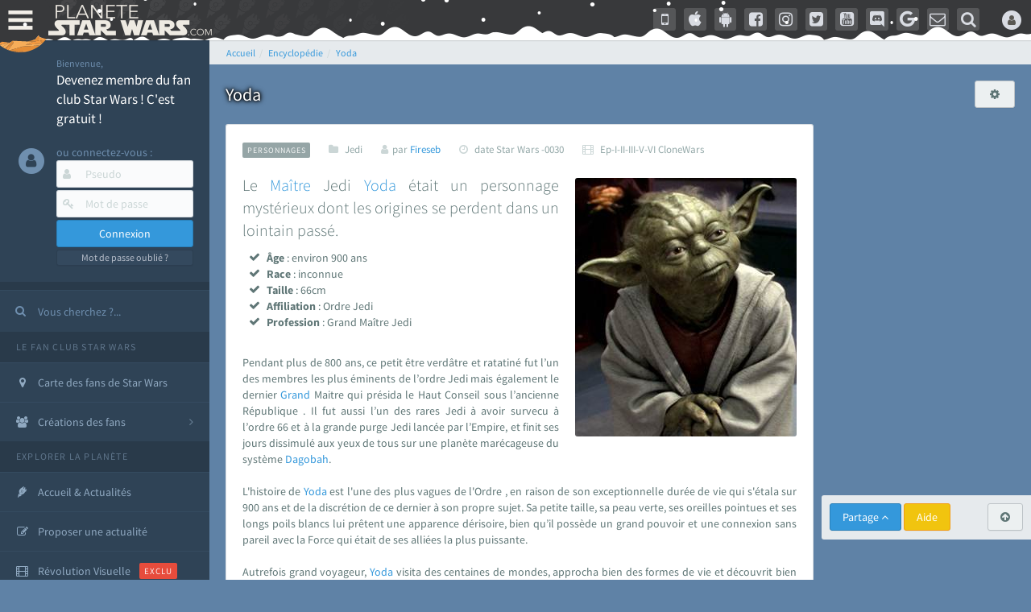

--- FILE ---
content_type: text/html; charset=ISO-8859-1
request_url: https://www.planete-starwars.com/encyclopedie/personnages-jedi-yoda-e1322.html
body_size: 61789
content:
<!DOCTYPE html>
<html lang="fr">
<head prefix="og: http://ogp.me/ns# fb: http://ogp.me/ns/fb#">
	<title>Encyclop&eacute;die - Personnages - Yoda - le fan club StarWars</title>
	<meta name="description" content="Le Ma&icirc;tre Jedi Yoda &eacute;tait un personnage myst&eacute;rieux dont les origines se perdent dans un lointain pass&eacute;.  - Fan club Star Wars (ex AnakinWeb) avec les actualit&eacute;s et &eacute;v&eacute;nements sur les films (Rogue Squadron) et s&eacute;ries StarWars (Disney+ The Mandalorian, Ahsoka, Rangers Of the Republic, Andor, Obi-Wan Kenobi, Visions, Lando, The Acolyte), reportages, encyclop&eacute;die, forums, jeux vid&eacute;o...">
			<meta name="keywords" content="">
	<!-- PSW - d1computer - Wed Dec, 30 2020 19:12:40 - https://www.planete-starwars.com/encyclopedie/personnages-jedi-yoda-e1322.html (c) 1999-2024 STEREDENN / AW / PSW  -->
	<meta http-equiv="X-UA-Compatible" content="IE=edge,chrome=1">
	<link rel="dns-prefetch" href="//lib.planete-starwars.com">
	<link rel="dns-prefetch" href="//cdn-lib.planete-starwars.com">
	<link rel="dns-prefetch" href="//cdn-img.planete-starwars.com">
	<link rel="dns-prefetch" href="//cdn-partners.planete-starwars.com">
	<link rel="dns-prefetch" href="//cdn-media.planete-starwars.com">
	<link rel="dns-prefetch" href="//cdn-media2.planete-starwars.com">
	<link rel="dns-prefetch" href="//csi.gstatic.com">
	<link rel="dns-prefetch" href="//www.google-analytics.com">
	<link rel="dns-prefetch" href="//onesignal.com">
	<link rel="dns-prefetch" href="//googleads.g.doubleclick.net">
	<link rel="dns-prefetch" href="//adservice.google.com">
	<link rel="dns-prefetch" href="//adservice.google.fr">
	<link rel="preconnect" href="https://bam.eu01.nr-data.net">
	<link rel="preconnect" href="https://js-agent.newrelic.com">
	<link rel="preconnect" href="https://bam.nr-data.net">
	<link rel="preconnect" href="https://rum-collector-2.pingdom.net">
	<link rel="preconnect" href="https://cdn-media.planete-starwars.com">
	<link rel="preconnect" href="https://cdn-media2.planete-starwars.com">
	<link rel="preconnect" href="https://cdn-lib.planete-starwars.com">
	<meta http-equiv="Content-Type" content="text/html; charset=ISO-8859-1">
	<meta name="viewport" content="width=device-width, initial-scale=1.0, minimum-scale=1.0">
		<meta name="copyright" content="1999-2024 STEREDENN / AW / PSW">
	<meta name="rating" content="General">
	<meta name="revisit-after" content="1 day">
	<meta name="language" content="fr">
	<meta name="referrer" content="strict-origin-when-cross-origin">
	<meta http-equiv="Content-Language" content="fr">
	<meta http-equiv="Content-Script-Type" content="text/javascript">
	<meta http-equiv="Content-Style-Type" content="text/css">
	<meta name="robots" content="index,follow,max-snippet:-1,max-image-preview:large,max-video-preview:-1" />
		<script type="text/javascript">
	;window.NREUM||(NREUM={});NREUM.init={privacy:{cookies_enabled:false},ajax:{deny_list:["bam.eu01.nr-data.net"]}};
	;NREUM.loader_config={accountID:"3018477",trustKey:"3018477",agentID:"538541958",licenseKey:"NRJS-85cffaa1117f48fea7d",applicationID:"538541958"};
	;NREUM.info={beacon:"bam.eu01.nr-data.net",errorBeacon:"bam.eu01.nr-data.net",licenseKey:"NRJS-85cffaa1117f48fea7d",applicationID:"538541958",sa:1};
	;/*! For license information please see nr-loader-spa-1.248.0.min.js.LICENSE.txt */
	(()=>{var e,t,r={234:(e,t,r)=>{"use strict";r.d(t,{P_:()=>g,Mt:()=>v,C5:()=>s,DL:()=>A,OP:()=>D,lF:()=>N,Yu:()=>x,Dg:()=>m,CX:()=>c,GE:()=>w,sU:()=>j});var n=r(8632),i=r(9567);const o={beacon:n.ce.beacon,errorBeacon:n.ce.errorBeacon,licenseKey:void 0,applicationID:void 0,sa:void 0,queueTime:void 0,applicationTime:void 0,ttGuid:void 0,user:void 0,account:void 0,product:void 0,extra:void 0,jsAttributes:{},userAttributes:void 0,atts:void 0,transactionName:void 0,tNamePlain:void 0},a={};function s(e){if(!e)throw new Error("All info objects require an agent identifier!");if(!a[e])throw new Error("Info for ".concat(e," was never set"));return a[e]}function c(e,t){if(!e)throw new Error("All info objects require an agent identifier!");a[e]=(0,i.D)(t,o);const r=(0,n.ek)(e);r&&(r.info=a[e])}const u=e=>{if(!e||"string"!=typeof e)return!1;try{document.createDocumentFragment().querySelector(e)}catch{return!1}return!0};var d=r(7056),l=r(50);const f=()=>{const e={mask_selector:"*",block_selector:"[data-nr-block]",mask_input_options:{color:!1,date:!1,"datetime-local":!1,email:!1,month:!1,number:!1,range:!1,search:!1,tel:!1,text:!1,time:!1,url:!1,week:!1,textarea:!1,select:!1,password:!0}};return{feature_flags:[],proxy:{assets:void 0,beacon:void 0},privacy:{cookies_enabled:!0},ajax:{deny_list:void 0,block_internal:!0,enabled:!0,harvestTimeSeconds:10,autoStart:!0},distributed_tracing:{enabled:void 0,exclude_newrelic_header:void 0,cors_use_newrelic_header:void 0,cors_use_tracecontext_headers:void 0,allowed_origins:void 0},session:{domain:void 0,expiresMs:d.oD,inactiveMs:d.Hb},ssl:void 0,obfuscate:void 0,jserrors:{enabled:!0,harvestTimeSeconds:10,autoStart:!0},metrics:{enabled:!0,autoStart:!0},page_action:{enabled:!0,harvestTimeSeconds:30,autoStart:!0},page_view_event:{enabled:!0,autoStart:!0},page_view_timing:{enabled:!0,harvestTimeSeconds:30,long_task:!1,autoStart:!0},session_trace:{enabled:!0,harvestTimeSeconds:10,autoStart:!0},harvest:{tooManyRequestsDelay:60},session_replay:{autoStart:!0,enabled:!1,harvestTimeSeconds:60,sampling_rate:50,error_sampling_rate:50,collect_fonts:!1,inline_images:!1,inline_stylesheet:!0,mask_all_inputs:!0,get mask_text_selector(){return e.mask_selector},set mask_text_selector(t){u(t)?e.mask_selector=t+",[data-nr-mask]":null===t?e.mask_selector=t:(0,l.Z)("An invalid session_replay.mask_selector was provided and will not be used",t)},get block_class(){return"nr-block"},get ignore_class(){return"nr-ignore"},get mask_text_class(){return"nr-mask"},get block_selector(){return e.block_selector},set block_selector(t){u(t)?e.block_selector+=",".concat(t):""!==t&&(0,l.Z)("An invalid session_replay.block_selector was provided and will not be used",t)},get mask_input_options(){return e.mask_input_options},set mask_input_options(t){t&&"object"==typeof t?e.mask_input_options={...t,password:!0}:(0,l.Z)("An invalid session_replay.mask_input_option was provided and will not be used",t)}},spa:{enabled:!0,harvestTimeSeconds:10,autoStart:!0}}},h={},p="All configuration objects require an agent identifier!";function g(e){if(!e)throw new Error(p);if(!h[e])throw new Error("Configuration for ".concat(e," was never set"));return h[e]}function m(e,t){if(!e)throw new Error(p);h[e]=(0,i.D)(t,f());const r=(0,n.ek)(e);r&&(r.init=h[e])}function v(e,t){if(!e)throw new Error(p);var r=g(e);if(r){for(var n=t.split("."),i=0;i<n.length-1;i++)if("object"!=typeof(r=r[n[i]]))return;r=r[n[n.length-1]]}return r}const b={accountID:void 0,trustKey:void 0,agentID:void 0,licenseKey:void 0,applicationID:void 0,xpid:void 0},y={};function A(e){if(!e)throw new Error("All loader-config objects require an agent identifier!");if(!y[e])throw new Error("LoaderConfig for ".concat(e," was never set"));return y[e]}function w(e,t){if(!e)throw new Error("All loader-config objects require an agent identifier!");y[e]=(0,i.D)(t,b);const r=(0,n.ek)(e);r&&(r.loader_config=y[e])}const x=(0,n.mF)().o;var E=r(385),_=r(6818);const T={buildEnv:_.Re,customTransaction:void 0,disabled:!1,distMethod:_.gF,isolatedBacklog:!1,loaderType:void 0,maxBytes:3e4,offset:Math.floor(E._A?.performance?.timeOrigin||E._A?.performance?.timing?.navigationStart||Date.now()),onerror:void 0,origin:""+E._A.location,ptid:void 0,releaseIds:{},session:void 0,xhrWrappable:"function"==typeof E._A.XMLHttpRequest?.prototype?.addEventListener,version:_.q4,denyList:void 0},S={};function D(e){if(!e)throw new Error("All runtime objects require an agent identifier!");if(!S[e])throw new Error("Runtime for ".concat(e," was never set"));return S[e]}function j(e,t){if(!e)throw new Error("All runtime objects require an agent identifier!");S[e]=(0,i.D)(t,T);const r=(0,n.ek)(e);r&&(r.runtime=S[e])}function N(e){return function(e){try{const t=s(e);return!!t.licenseKey&&!!t.errorBeacon&&!!t.applicationID}catch(e){return!1}}(e)}},9567:(e,t,r)=>{"use strict";r.d(t,{D:()=>i});var n=r(50);function i(e,t){try{if(!e||"object"!=typeof e)return(0,n.Z)("Setting a Configurable requires an object as input");if(!t||"object"!=typeof t)return(0,n.Z)("Setting a Configurable requires a model to set its initial properties");const r=Object.create(Object.getPrototypeOf(t),Object.getOwnPropertyDescriptors(t)),o=0===Object.keys(r).length?e:r;for(let a in o)if(void 0!==e[a])try{Array.isArray(e[a])&&Array.isArray(t[a])?r[a]=Array.from(new Set([...e[a],...t[a]])):"object"==typeof e[a]&&"object"==typeof t[a]?r[a]=i(e[a],t[a]):r[a]=e[a]}catch(e){(0,n.Z)("An error occurred while setting a property of a Configurable",e)}return r}catch(e){(0,n.Z)("An error occured while setting a Configurable",e)}}},6818:(e,t,r)=>{"use strict";r.d(t,{Re:()=>i,gF:()=>o,lF:()=>a,q4:()=>n});const n="1.248.0",i="PROD",o="CDN",a="2.0.0-alpha.11"},385:(e,t,r)=>{"use strict";r.d(t,{FN:()=>c,IF:()=>l,LW:()=>a,Nk:()=>h,Tt:()=>u,_A:()=>o,cv:()=>p,iS:()=>s,il:()=>n,ux:()=>d,v6:()=>i,w1:()=>f});const n="undefined"!=typeof window&&!!window.document,i="undefined"!=typeof WorkerGlobalScope&&("undefined"!=typeof self&&self instanceof WorkerGlobalScope&&self.navigator instanceof WorkerNavigator||"undefined"!=typeof globalThis&&globalThis instanceof WorkerGlobalScope&&globalThis.navigator instanceof WorkerNavigator),o=n?window:"undefined"!=typeof WorkerGlobalScope&&("undefined"!=typeof self&&self instanceof WorkerGlobalScope&&self||"undefined"!=typeof globalThis&&globalThis instanceof WorkerGlobalScope&&globalThis),a="complete"===o?.document?.readyState,s=Boolean("hidden"===o?.document?.visibilityState),c=""+o?.location,u=/iPad|iPhone|iPod/.test(o.navigator?.userAgent),d=u&&"undefined"==typeof SharedWorker,l=(()=>{const e=o.navigator?.userAgent?.match(/Firefox[/\s](\d+\.\d+)/);return Array.isArray(e)&&e.length>=2?+e[1]:0})(),f=Boolean(n&&window.document.documentMode),h=!!o.navigator?.sendBeacon,p=Math.floor(o?.performance?.timeOrigin||o?.performance?.timing?.navigationStart||Date.now())},1117:(e,t,r)=>{"use strict";r.d(t,{w:()=>o});var n=r(50);const i={agentIdentifier:"",ee:void 0};class o{constructor(e){try{if("object"!=typeof e)return(0,n.Z)("shared context requires an object as input");this.sharedContext={},Object.assign(this.sharedContext,i),Object.entries(e).forEach((e=>{let[t,r]=e;Object.keys(i).includes(t)&&(this.sharedContext[t]=r)}))}catch(e){(0,n.Z)("An error occured while setting SharedContext",e)}}}},8e3:(e,t,r)=>{"use strict";r.d(t,{L:()=>d,R:()=>c});var n=r(8325),i=r(1284),o=r(4322),a=r(3325);const s={};function c(e,t){const r={staged:!1,priority:a.p[t]||0};u(e),s[e].get(t)||s[e].set(t,r)}function u(e){e&&(s[e]||(s[e]=new Map))}function d(){let e=arguments.length>0&&void 0!==arguments[0]?arguments[0]:"",t=arguments.length>1&&void 0!==arguments[1]?arguments[1]:"feature";if(u(e),!e||!s[e].get(t))return a(t);s[e].get(t).staged=!0;const r=[...s[e]];function a(t){const r=e?n.ee.get(e):n.ee,a=o.X.handlers;if(r.backlog&&a){var s=r.backlog[t],c=a[t];if(c){for(var u=0;s&&u<s.length;++u)l(s[u],c);(0,i.D)(c,(function(e,t){(0,i.D)(t,(function(t,r){r[0].on(e,r[1])}))}))}delete a[t],r.backlog[t]=null,r.emit("drain-"+t,[])}}r.every((e=>{let[t,r]=e;return r.staged}))&&(r.sort(((e,t)=>e[1].priority-t[1].priority)),r.forEach((t=>{let[r]=t;s[e].delete(r),a(r)})))}function l(e,t){var r=e[1];(0,i.D)(t[r],(function(t,r){var n=e[0];if(r[0]===n){var i=r[1],o=e[3],a=e[2];i.apply(o,a)}}))}},8325:(e,t,r)=>{"use strict";r.d(t,{A:()=>c,ee:()=>u});var n=r(8632),i=r(2210),o=r(234);class a{constructor(e){this.contextId=e}}var s=r(3117);const c="nr@context:".concat(s.a),u=function e(t,r){var n={},s={},d={},f=!1;try{f=16===r.length&&(0,o.OP)(r).isolatedBacklog}catch(e){}var h={on:g,addEventListener:g,removeEventListener:function(e,t){var r=n[e];if(!r)return;for(var i=0;i<r.length;i++)r[i]===t&&r.splice(i,1)},emit:function(e,r,n,i,o){!1!==o&&(o=!0);if(u.aborted&&!i)return;t&&o&&t.emit(e,r,n);for(var a=p(n),c=m(e),d=c.length,l=0;l<d;l++)c[l].apply(a,r);var f=b()[s[e]];f&&f.push([h,e,r,a]);return a},get:v,listeners:m,context:p,buffer:function(e,t){const r=b();if(t=t||"feature",h.aborted)return;Object.entries(e||{}).forEach((e=>{let[n,i]=e;s[i]=t,t in r||(r[t]=[])}))},abort:l,aborted:!1,isBuffering:function(e){return!!b()[s[e]]},debugId:r,backlog:f?{}:t&&"object"==typeof t.backlog?t.backlog:{}};return h;function p(e){return e&&e instanceof a?e:e?(0,i.X)(e,c,(()=>new a(c))):new a(c)}function g(e,t){n[e]=m(e).concat(t)}function m(e){return n[e]||[]}function v(t){return d[t]=d[t]||e(h,t)}function b(){return h.backlog}}(void 0,"globalEE"),d=(0,n.fP)();function l(){u.aborted=!0,u.backlog={}}d.ee||(d.ee=u)},5546:(e,t,r)=>{"use strict";r.d(t,{E:()=>n,p:()=>i});var n=r(8325).ee.get("handle");function i(e,t,r,i,o){o?(o.buffer([e],i),o.emit(e,t,r)):(n.buffer([e],i),n.emit(e,t,r))}},4322:(e,t,r)=>{"use strict";r.d(t,{X:()=>o});var n=r(5546);o.on=a;var i=o.handlers={};function o(e,t,r,o){a(o||n.E,i,e,t,r)}function a(e,t,r,i,o){o||(o="feature"),e||(e=n.E);var a=t[o]=t[o]||{};(a[r]=a[r]||[]).push([e,i])}},3239:(e,t,r)=>{"use strict";r.d(t,{bP:()=>s,iz:()=>c,m$:()=>a});var n=r(385);let i=!1,o=!1;try{const e={get passive(){return i=!0,!1},get signal(){return o=!0,!1}};n._A.addEventListener("test",null,e),n._A.removeEventListener("test",null,e)}catch(e){}function a(e,t){return i||o?{capture:!!e,passive:i,signal:t}:!!e}function s(e,t){let r=arguments.length>2&&void 0!==arguments[2]&&arguments[2],n=arguments.length>3?arguments[3]:void 0;window.addEventListener(e,t,a(r,n))}function c(e,t){let r=arguments.length>2&&void 0!==arguments[2]&&arguments[2],n=arguments.length>3?arguments[3]:void 0;document.addEventListener(e,t,a(r,n))}},3117:(e,t,r)=>{"use strict";r.d(t,{a:()=>n});const n=(0,r(4402).Rl)()},4402:(e,t,r)=>{"use strict";r.d(t,{Ht:()=>u,M:()=>c,Rl:()=>a,ky:()=>s});var n=r(385);const i="xxxxxxxx-xxxx-4xxx-yxxx-xxxxxxxxxxxx";function o(e,t){return e?15&e[t]:16*Math.random()|0}function a(){const e=n._A?.crypto||n._A?.msCrypto;let t,r=0;return e&&e.getRandomValues&&(t=e.getRandomValues(new Uint8Array(31))),i.split("").map((e=>"x"===e?o(t,++r).toString(16):"y"===e?(3&o()|8).toString(16):e)).join("")}function s(e){const t=n._A?.crypto||n._A?.msCrypto;let r,i=0;t&&t.getRandomValues&&(r=t.getRandomValues(new Uint8Array(31)));const a=[];for(var s=0;s<e;s++)a.push(o(r,++i).toString(16));return a.join("")}function c(){return s(16)}function u(){return s(32)}},7056:(e,t,r)=>{"use strict";r.d(t,{Bq:()=>n,Hb:()=>o,oD:()=>i});const n="NRBA",i=144e5,o=18e5},7894:(e,t,r)=>{"use strict";function n(){return Math.round(performance.now())}r.d(t,{z:()=>n})},7243:(e,t,r)=>{"use strict";r.d(t,{e:()=>i});var n=r(385);function i(e){if(0===(e||"").indexOf("data:"))return{protocol:"data"};try{const t=new URL(e,location.href),r={port:t.port,hostname:t.hostname,pathname:t.pathname,search:t.search,protocol:t.protocol.slice(0,t.protocol.indexOf(":")),sameOrigin:t.protocol===n._A?.location?.protocol&&t.host===n._A?.location?.host};return r.port&&""!==r.port||("http:"===t.protocol&&(r.port="80"),"https:"===t.protocol&&(r.port="443")),r.pathname&&""!==r.pathname?r.pathname.startsWith("/")||(r.pathname="/".concat(r.pathname)):r.pathname="/",r}catch(e){return{}}}},50:(e,t,r)=>{"use strict";function n(e,t){"function"==typeof console.warn&&(console.warn("New Relic: ".concat(e)),t&&console.warn(t))}r.d(t,{Z:()=>n})},2825:(e,t,r)=>{"use strict";r.d(t,{N:()=>d,T:()=>l});var n=r(8325),i=r(5546),o=r(3325),a=r(385);const s="newrelic";const c={stn:[o.D.sessionTrace],err:[o.D.jserrors,o.D.metrics],ins:[o.D.pageAction],spa:[o.D.spa],sr:[o.D.sessionReplay,o.D.sessionTrace]},u=new Set;function d(e,t){const r=n.ee.get(t);e&&"object"==typeof e&&(u.has(t)||(Object.entries(e).forEach((e=>{let[t,n]=e;c[t]?c[t].forEach((e=>{n?(0,i.p)("feat-"+t,[],void 0,e,r):(0,i.p)("block-"+t,[],void 0,e,r),(0,i.p)("rumresp-"+t,[Boolean(n)],void 0,e,r)})):n&&(0,i.p)("feat-"+t,[],void 0,void 0,r),l[t]=Boolean(n)})),Object.keys(c).forEach((e=>{void 0===l[e]&&(c[e]?.forEach((t=>(0,i.p)("rumresp-"+e,[!1],void 0,t,r))),l[e]=!1)})),u.add(t),function(){let e=arguments.length>0&&void 0!==arguments[0]?arguments[0]:{};try{a._A.dispatchEvent(new CustomEvent(s,{detail:e}))}catch(e){}}({loaded:!0})))}const l={}},2210:(e,t,r)=>{"use strict";r.d(t,{X:()=>i});var n=Object.prototype.hasOwnProperty;function i(e,t,r){if(n.call(e,t))return e[t];var i=r();if(Object.defineProperty&&Object.keys)try{return Object.defineProperty(e,t,{value:i,writable:!0,enumerable:!1}),i}catch(e){}return e[t]=i,i}},1284:(e,t,r)=>{"use strict";r.d(t,{D:()=>n});const n=(e,t)=>Object.entries(e||{}).map((e=>{let[r,n]=e;return t(r,n)}))},4351:(e,t,r)=>{"use strict";r.d(t,{P:()=>o});var n=r(8325);const i=()=>{const e=new WeakSet;return(t,r)=>{if("object"==typeof r&&null!==r){if(e.has(r))return;e.add(r)}return r}};function o(e){try{return JSON.stringify(e,i())}catch(e){try{n.ee.emit("internal-error",[e])}catch(e){}}}},3960:(e,t,r)=>{"use strict";r.d(t,{KB:()=>a,b2:()=>o});var n=r(3239);function i(){return"undefined"==typeof document||"complete"===document.readyState}function o(e,t){if(i())return e();(0,n.bP)("load",e,t)}function a(e){if(i())return e();(0,n.iz)("DOMContentLoaded",e)}},8632:(e,t,r)=>{"use strict";r.d(t,{EZ:()=>d,ce:()=>o,ek:()=>u,fP:()=>a,gG:()=>l,h5:()=>c,mF:()=>s});var n=r(7894),i=r(385);const o={beacon:"bam.nr-data.net",errorBeacon:"bam.nr-data.net"};function a(){return i._A.NREUM||(i._A.NREUM={}),void 0===i._A.newrelic&&(i._A.newrelic=i._A.NREUM),i._A.NREUM}function s(){let e=a();return e.o||(e.o={ST:i._A.setTimeout,SI:i._A.setImmediate,CT:i._A.clearTimeout,XHR:i._A.XMLHttpRequest,REQ:i._A.Request,EV:i._A.Event,PR:i._A.Promise,MO:i._A.MutationObserver,FETCH:i._A.fetch}),e}function c(e,t){let r=a();r.initializedAgents??={},t.initializedAt={ms:(0,n.z)(),date:new Date},r.initializedAgents[e]=t}function u(e){let t=a();return t.initializedAgents?.[e]}function d(e,t){a()[e]=t}function l(){return function(){let e=a();const t=e.info||{};e.info={beacon:o.beacon,errorBeacon:o.errorBeacon,...t}}(),function(){let e=a();const t=e.init||{};e.init={...t}}(),s(),function(){let e=a();const t=e.loader_config||{};e.loader_config={...t}}(),a()}},7956:(e,t,r)=>{"use strict";r.d(t,{N:()=>i});var n=r(3239);function i(e){let t=arguments.length>1&&void 0!==arguments[1]&&arguments[1],r=arguments.length>2?arguments[2]:void 0,i=arguments.length>3?arguments[3]:void 0;(0,n.iz)("visibilitychange",(function(){if(t)return void("hidden"===document.visibilityState&&e());e(document.visibilityState)}),r,i)}},1214:(e,t,r)=>{"use strict";r.d(t,{em:()=>b,u5:()=>D,QU:()=>C,_L:()=>I,Gm:()=>H,Lg:()=>L,BV:()=>G,Kf:()=>K});var n=r(8325),i=r(3117);const o="nr@original:".concat(i.a);var a=Object.prototype.hasOwnProperty,s=!1;function c(e,t){return e||(e=n.ee),r.inPlace=function(e,t,n,i,o){n||(n="");const a="-"===n.charAt(0);for(let s=0;s<t.length;s++){const c=t[s],u=e[c];d(u)||(e[c]=r(u,a?c+n:n,i,c,o))}},r.flag=o,r;function r(t,r,n,s,c){return d(t)?t:(r||(r=""),nrWrapper[o]=t,function(e,t,r){if(Object.defineProperty&&Object.keys)try{return Object.keys(e).forEach((function(r){Object.defineProperty(t,r,{get:function(){return e[r]},set:function(t){return e[r]=t,t}})})),t}catch(e){u([e],r)}for(var n in e)a.call(e,n)&&(t[n]=e[n])}(t,nrWrapper,e),nrWrapper);function nrWrapper(){var o,a,d,l;try{a=this,o=[...arguments],d="function"==typeof n?n(o,a):n||{}}catch(t){u([t,"",[o,a,s],d],e)}i(r+"start",[o,a,s],d,c);try{return l=t.apply(a,o)}catch(e){throw i(r+"err",[o,a,e],d,c),e}finally{i(r+"end",[o,a,l],d,c)}}}function i(r,n,i,o){if(!s||t){var a=s;s=!0;try{e.emit(r,n,i,t,o)}catch(t){u([t,r,n,i],e)}s=a}}}function u(e,t){t||(t=n.ee);try{t.emit("internal-error",e)}catch(e){}}function d(e){return!(e&&"function"==typeof e&&e.apply&&!e[o])}var l=r(2210),f=r(385);const h={},p=f._A.XMLHttpRequest,g="addEventListener",m="removeEventListener",v="nr@wrapped:".concat(n.A);function b(e){var t=function(e){return(e||n.ee).get("events")}(e);if(h[t.debugId]++)return t;h[t.debugId]=1;var r=c(t,!0);function i(e){r.inPlace(e,[g,m],"-",o)}function o(e,t){return e[1]}return"getPrototypeOf"in Object&&(f.il&&y(document,i),y(f._A,i),y(p.prototype,i)),t.on(g+"-start",(function(e,t){var n=e[1];if(null!==n&&("function"==typeof n||"object"==typeof n)){var i=(0,l.X)(n,v,(function(){var e={object:function(){if("function"!=typeof n.handleEvent)return;return n.handleEvent.apply(n,arguments)},function:n}[typeof n];return e?r(e,"fn-",null,e.name||"anonymous"):n}));this.wrapped=e[1]=i}})),t.on(m+"-start",(function(e){e[1]=this.wrapped||e[1]})),t}function y(e,t){let r=e;for(;"object"==typeof r&&!Object.prototype.hasOwnProperty.call(r,g);)r=Object.getPrototypeOf(r);for(var n=arguments.length,i=new Array(n>2?n-2:0),o=2;o<n;o++)i[o-2]=arguments[o];r&&t(r,...i)}var A="fetch-",w=A+"body-",x=["arrayBuffer","blob","json","text","formData"],E=f._A.Request,_=f._A.Response,T="prototype";const S={};function D(e){const t=function(e){return(e||n.ee).get("fetch")}(e);if(!(E&&_&&f._A.fetch))return t;if(S[t.debugId]++)return t;function r(e,r,i){var o=e[r];"function"==typeof o&&(e[r]=function(){var e,r=[...arguments],a={};t.emit(i+"before-start",[r],a),a[n.A]&&a[n.A].dt&&(e=a[n.A].dt);var s=o.apply(this,r);return t.emit(i+"start",[r,e],s),s.then((function(e){return t.emit(i+"end",[null,e],s),e}),(function(e){throw t.emit(i+"end",[e],s),e}))})}return S[t.debugId]=1,x.forEach((e=>{r(E[T],e,w),r(_[T],e,w)})),r(f._A,"fetch",A),t.on(A+"end",(function(e,r){var n=this;if(r){var i=r.headers.get("content-length");null!==i&&(n.rxSize=i),t.emit(A+"done",[null,r],n)}else t.emit(A+"done",[e],n)})),t}const j={},N=["pushState","replaceState"];function C(e){const t=function(e){return(e||n.ee).get("history")}(e);return!f.il||j[t.debugId]++||(j[t.debugId]=1,c(t).inPlace(window.history,N,"-")),t}var R=r(3239);const O={},P=["appendChild","insertBefore","replaceChild"];function I(e){const t=function(e){return(e||n.ee).get("jsonp")}(e);if(!f.il||O[t.debugId])return t;O[t.debugId]=!0;var r=c(t),i=/[?&](?:callback|cb)=([^&#]+)/,o=/(.*)\.([^.]+)/,a=/^(\w+)(\.|$)(.*)$/;function s(e,t){if(!e)return t;const r=e.match(a),n=r[1];return s(r[3],t[n])}return r.inPlace(Node.prototype,P,"dom-"),t.on("dom-start",(function(e){!function(e){if(!e||"string"!=typeof e.nodeName||"script"!==e.nodeName.toLowerCase())return;if("function"!=typeof e.addEventListener)return;var n=(a=e.src,c=a.match(i),c?c[1]:null);var a,c;if(!n)return;var u=function(e){var t=e.match(o);if(t&&t.length>=3)return{key:t[2],parent:s(t[1],window)};return{key:e,parent:window}}(n);if("function"!=typeof u.parent[u.key])return;var d={};function l(){t.emit("jsonp-end",[],d),e.removeEventListener("load",l,(0,R.m$)(!1)),e.removeEventListener("error",f,(0,R.m$)(!1))}function f(){t.emit("jsonp-error",[],d),t.emit("jsonp-end",[],d),e.removeEventListener("load",l,(0,R.m$)(!1)),e.removeEventListener("error",f,(0,R.m$)(!1))}r.inPlace(u.parent,[u.key],"cb-",d),e.addEventListener("load",l,(0,R.m$)(!1)),e.addEventListener("error",f,(0,R.m$)(!1)),t.emit("new-jsonp",[e.src],d)}(e[0])})),t}const k={};function H(e){const t=function(e){return(e||n.ee).get("mutation")}(e);if(!f.il||k[t.debugId])return t;k[t.debugId]=!0;var r=c(t),i=f._A.MutationObserver;return i&&(window.MutationObserver=function(e){return this instanceof i?new i(r(e,"fn-")):i.apply(this,arguments)},MutationObserver.prototype=i.prototype),t}const z={};function L(e){const t=function(e){return(e||n.ee).get("promise")}(e);if(z[t.debugId])return t;z[t.debugId]=!0;var r=t.context,i=c(t),a=f._A.Promise;return a&&function(){function e(r){var n=t.context(),o=i(r,"executor-",n,null,!1);const s=Reflect.construct(a,[o],e);return t.context(s).getCtx=function(){return n},s}f._A.Promise=e,Object.defineProperty(e,"name",{value:"Promise"}),e.toString=function(){return a.toString()},Object.setPrototypeOf(e,a),["all","race"].forEach((function(r){const n=a[r];e[r]=function(e){let i=!1;[...e||[]].forEach((e=>{this.resolve(e).then(a("all"===r),a(!1))}));const o=n.apply(this,arguments);return o;function a(e){return function(){t.emit("propagate",[null,!i],o,!1,!1),i=i||!e}}}})),["resolve","reject"].forEach((function(r){const n=a[r];e[r]=function(e){const r=n.apply(this,arguments);return e!==r&&t.emit("propagate",[e,!0],r,!1,!1),r}})),e.prototype=a.prototype;const n=a.prototype.then;a.prototype.then=function(){var e=this,o=r(e);o.promise=e;for(var a=arguments.length,s=new Array(a),c=0;c<a;c++)s[c]=arguments[c];s[0]=i(s[0],"cb-",o,null,!1),s[1]=i(s[1],"cb-",o,null,!1);const u=n.apply(this,s);return o.nextPromise=u,t.emit("propagate",[e,!0],u,!1,!1),u},a.prototype.then[o]=n,t.on("executor-start",(function(e){e[0]=i(e[0],"resolve-",this,null,!1),e[1]=i(e[1],"resolve-",this,null,!1)})),t.on("executor-err",(function(e,t,r){e[1](r)})),t.on("cb-end",(function(e,r,n){t.emit("propagate",[n,!0],this.nextPromise,!1,!1)})),t.on("propagate",(function(e,r,n){this.getCtx&&!r||(this.getCtx=function(){if(e instanceof Promise)var r=t.context(e);return r&&r.getCtx?r.getCtx():this})}))}(),t}const M={},F="setTimeout",B="setInterval",U="clearTimeout",Z="-start",V="-",q=[F,"setImmediate",B,U,"clearImmediate"];function G(e){const t=function(e){return(e||n.ee).get("timer")}(e);if(M[t.debugId]++)return t;M[t.debugId]=1;var r=c(t);return r.inPlace(f._A,q.slice(0,2),F+V),r.inPlace(f._A,q.slice(2,3),B+V),r.inPlace(f._A,q.slice(3),U+V),t.on(B+Z,(function(e,t,n){e[0]=r(e[0],"fn-",null,n)})),t.on(F+Z,(function(e,t,n){this.method=n,this.timerDuration=isNaN(e[1])?0:+e[1],e[0]=r(e[0],"fn-",this,n)})),t}var W=r(50);const X={},Y=["open","send"];function K(e){var t=e||n.ee;const r=function(e){return(e||n.ee).get("xhr")}(t);if(X[r.debugId]++)return r;X[r.debugId]=1,b(t);var i=c(r),o=f._A.XMLHttpRequest,a=f._A.MutationObserver,s=f._A.Promise,u=f._A.setInterval,d="readystatechange",l=["onload","onerror","onabort","onloadstart","onloadend","onprogress","ontimeout"],h=[],p=f._A.XMLHttpRequest=function(e){const t=new o(e),n=r.context(t);try{r.emit("new-xhr",[t],n),t.addEventListener(d,(a=n,function(){var e=this;e.readyState>3&&!a.resolved&&(a.resolved=!0,r.emit("xhr-resolved",[],e)),i.inPlace(e,l,"fn-",w)}),(0,R.m$)(!1))}catch(e){(0,W.Z)("An error occurred while intercepting XHR",e);try{r.emit("internal-error",[e])}catch(e){}}var a;return t};function g(e,t){i.inPlace(t,["onreadystatechange"],"fn-",w)}if(function(e,t){for(var r in e)t[r]=e[r]}(o,p),p.prototype=o.prototype,i.inPlace(p.prototype,Y,"-xhr-",w),r.on("send-xhr-start",(function(e,t){g(e,t),function(e){h.push(e),a&&(m?m.then(A):u?u(A):(v=-v,y.data=v))}(t)})),r.on("open-xhr-start",g),a){var m=s&&s.resolve();if(!u&&!s){var v=1,y=document.createTextNode(v);new a(A).observe(y,{characterData:!0})}}else t.on("fn-end",(function(e){e[0]&&e[0].type===d||A()}));function A(){for(var e=0;e<h.length;e++)g(0,h[e]);h.length&&(h=[])}function w(e,t){return t}return r}},7825:(e,t,r)=>{"use strict";r.d(t,{t:()=>n});const n=r(3325).D.ajax},6660:(e,t,r)=>{"use strict";r.d(t,{t:()=>n});const n=r(3325).D.jserrors},3081:(e,t,r)=>{"use strict";r.d(t,{gF:()=>o,mY:()=>i,t9:()=>n,vz:()=>s,xS:()=>a});const n=r(3325).D.metrics,i="sm",o="cm",a="storeSupportabilityMetrics",s="storeEventMetrics"},4649:(e,t,r)=>{"use strict";r.d(t,{t:()=>n});const n=r(3325).D.pageAction},7633:(e,t,r)=>{"use strict";r.d(t,{t:()=>n});const n=r(3325).D.pageViewEvent},9251:(e,t,r)=>{"use strict";r.d(t,{t:()=>n});const n=r(3325).D.pageViewTiming},7144:(e,t,r)=>{"use strict";r.d(t,{t:()=>n});const n=r(3325).D.sessionReplay},3614:(e,t,r)=>{"use strict";r.d(t,{BST_RESOURCE:()=>i,END:()=>s,FEATURE_NAME:()=>n,FN_END:()=>u,FN_START:()=>c,PUSH_STATE:()=>d,RESOURCE:()=>o,START:()=>a});const n=r(3325).D.sessionTrace,i="bstResource",o="resource",a="-start",s="-end",c="fn"+a,u="fn"+s,d="pushState"},7836:(e,t,r)=>{"use strict";r.d(t,{BODY:()=>x,CB_END:()=>E,CB_START:()=>u,END:()=>w,FEATURE_NAME:()=>i,FETCH:()=>T,FETCH_BODY:()=>v,FETCH_DONE:()=>m,FETCH_START:()=>g,FN_END:()=>c,FN_START:()=>s,INTERACTION:()=>f,INTERACTION_API:()=>d,INTERACTION_EVENTS:()=>o,JSONP_END:()=>b,JSONP_NODE:()=>p,JS_TIME:()=>_,MAX_TIMER_BUDGET:()=>a,REMAINING:()=>l,SPA_NODE:()=>h,START:()=>A,originalSetTimeout:()=>y});var n=r(234);const i=r(3325).D.spa,o=["click","submit","keypress","keydown","keyup","change"],a=999,s="fn-start",c="fn-end",u="cb-start",d="api-ixn-",l="remaining",f="interaction",h="spaNode",p="jsonpNode",g="fetch-start",m="fetch-done",v="fetch-body-",b="jsonp-end",y=n.Yu.ST,A="-start",w="-end",x="-body",E="cb"+w,_="jsTime",T="fetch"},5938:(e,t,r)=>{"use strict";r.d(t,{W:()=>i});var n=r(8325);class i{constructor(e,t,r){this.agentIdentifier=e,this.aggregator=t,this.ee=n.ee.get(e),this.featureName=r,this.blocked=!1}}},7530:(e,t,r)=>{"use strict";r.d(t,{j:()=>b});var n=r(3325),i=r(234),o=r(5546),a=r(8325),s=r(7894),c=r(8e3),u=r(3960),d=r(385),l=r(50),f=r(3081),h=r(8632);function p(){const e=(0,h.gG)();["setErrorHandler","finished","addToTrace","addRelease","addPageAction","setCurrentRouteName","setPageViewName","setCustomAttribute","interaction","noticeError","setUserId","setApplicationVersion","start","recordReplay","pauseReplay"].forEach((t=>{e[t]=function(){for(var r=arguments.length,n=new Array(r),i=0;i<r;i++)n[i]=arguments[i];return function(t){for(var r=arguments.length,n=new Array(r>1?r-1:0),i=1;i<r;i++)n[i-1]=arguments[i];let o=[];return Object.values(e.initializedAgents).forEach((e=>{e.exposed&&e.api[t]&&o.push(e.api[t](...n))})),o.length>1?o:o[0]}(t,...n)}}))}var g=r(2825);const m=e=>{const t=e.startsWith("http");e+="/",r.p=t?e:"https://"+e};let v=!1;function b(e){let t=arguments.length>1&&void 0!==arguments[1]?arguments[1]:{},b=arguments.length>2?arguments[2]:void 0,y=arguments.length>3?arguments[3]:void 0,{init:A,info:w,loader_config:x,runtime:E={loaderType:b},exposed:_=!0}=t;const T=(0,h.gG)();w||(A=T.init,w=T.info,x=T.loader_config),(0,i.Dg)(e.agentIdentifier,A||{}),(0,i.GE)(e.agentIdentifier,x||{}),w.jsAttributes??={},d.v6&&(w.jsAttributes.isWorker=!0),(0,i.CX)(e.agentIdentifier,w);const S=(0,i.P_)(e.agentIdentifier),D=[w.beacon,w.errorBeacon];v||(S.proxy.assets&&(m(S.proxy.assets),D.push(S.proxy.assets)),S.proxy.beacon&&D.push(S.proxy.beacon),p(),(0,h.EZ)("activatedFeatures",g.T)),E.denyList=[...S.ajax.deny_list||[],...S.ajax.block_internal?D:[]],(0,i.sU)(e.agentIdentifier,E),void 0===e.api&&(e.api=function(e,t){t||(0,c.R)(e,"api");const h={};var p=a.ee.get(e),g=p.get("tracer"),m="api-",v=m+"ixn-";function b(t,r,n,o){const a=(0,i.C5)(e);return null===r?delete a.jsAttributes[t]:(0,i.CX)(e,{...a,jsAttributes:{...a.jsAttributes,[t]:r}}),w(m,n,!0,o||null===r?"session":void 0)(t,r)}function y(){}["setErrorHandler","finished","addToTrace","addRelease"].forEach((e=>{h[e]=w(m,e,!0,"api")})),h.addPageAction=w(m,"addPageAction",!0,n.D.pageAction),h.setCurrentRouteName=w(m,"routeName",!0,n.D.spa),h.setPageViewName=function(t,r){if("string"==typeof t)return"/"!==t.charAt(0)&&(t="/"+t),(0,i.OP)(e).customTransaction=(r||"http://custom.transaction")+t,w(m,"setPageViewName",!0)()},h.setCustomAttribute=function(e,t){let r=arguments.length>2&&void 0!==arguments[2]&&arguments[2];if("string"==typeof e){if(["string","number","boolean"].includes(typeof t)||null===t)return b(e,t,"setCustomAttribute",r);(0,l.Z)("Failed to execute setCustomAttribute.\nNon-null value must be a string, number or boolean type, but a type of <".concat(typeof t,"> was provided."))}else(0,l.Z)("Failed to execute setCustomAttribute.\nName must be a string type, but a type of <".concat(typeof e,"> was provided."))},h.setUserId=function(e){if("string"==typeof e||null===e)return b("enduser.id",e,"setUserId",!0);(0,l.Z)("Failed to execute setUserId.\nNon-null value must be a string type, but a type of <".concat(typeof e,"> was provided."))},h.setApplicationVersion=function(e){if("string"==typeof e||null===e)return b("application.version",e,"setApplicationVersion",!1);(0,l.Z)("Failed to execute setApplicationVersion. Expected <String | null>, but got <".concat(typeof e,">."))},h.start=e=>{try{const t=e?"defined":"undefined";(0,o.p)(f.xS,["API/start/".concat(t,"/called")],void 0,n.D.metrics,p);const r=Object.values(n.D);if(void 0===e)e=r;else{if((e=Array.isArray(e)&&e.length?e:[e]).some((e=>!r.includes(e))))return(0,l.Z)("Invalid feature name supplied. Acceptable feature names are: ".concat(r));e.includes(n.D.pageViewEvent)||e.push(n.D.pageViewEvent)}e.forEach((e=>{p.emit("".concat(e,"-opt-in"))}))}catch(e){(0,l.Z)("An unexpected issue occurred",e)}},h.recordReplay=function(){(0,o.p)(f.xS,["API/recordReplay/called"],void 0,n.D.metrics,p),(0,o.p)("recordReplay",[],void 0,n.D.sessionReplay,p)},h.pauseReplay=function(){(0,o.p)(f.xS,["API/pauseReplay/called"],void 0,n.D.metrics,p),(0,o.p)("pauseReplay",[],void 0,n.D.sessionReplay,p)},h.interaction=function(){return(new y).get()};var A=y.prototype={createTracer:function(e,t){var r={},i=this,a="function"==typeof t;return(0,o.p)(f.xS,["API/createTracer/called"],void 0,n.D.metrics,p),(0,o.p)(v+"tracer",[(0,s.z)(),e,r],i,n.D.spa,p),function(){if(g.emit((a?"":"no-")+"fn-start",[(0,s.z)(),i,a],r),a)try{return t.apply(this,arguments)}catch(e){throw g.emit("fn-err",[arguments,this,e],r),e}finally{g.emit("fn-end",[(0,s.z)()],r)}}}};function w(e,t,r,i){return function(){return(0,o.p)(f.xS,["API/"+t+"/called"],void 0,n.D.metrics,p),i&&(0,o.p)(e+t,[(0,s.z)(),...arguments],r?null:this,i,p),r?void 0:this}}function x(){r.e(111).then(r.bind(r,7438)).then((t=>{let{setAPI:r}=t;r(e),(0,c.L)(e,"api")})).catch((()=>(0,l.Z)("Downloading runtime APIs failed...")))}return["actionText","setName","setAttribute","save","ignore","onEnd","getContext","end","get"].forEach((e=>{A[e]=w(v,e,void 0,n.D.spa)})),h.noticeError=function(e,t){"string"==typeof e&&(e=new Error(e)),(0,o.p)(f.xS,["API/noticeError/called"],void 0,n.D.metrics,p),(0,o.p)("err",[e,(0,s.z)(),!1,t],void 0,n.D.jserrors,p)},d.il?(0,u.b2)((()=>x()),!0):x(),h}(e.agentIdentifier,y)),void 0===e.exposed&&(e.exposed=_),v=!0}},1926:(e,t,r)=>{r.nc=(()=>{try{return document?.currentScript?.nonce}catch(e){}return""})()},3325:(e,t,r)=>{"use strict";r.d(t,{D:()=>n,p:()=>i});const n={ajax:"ajax",jserrors:"jserrors",metrics:"metrics",pageAction:"page_action",pageViewEvent:"page_view_event",pageViewTiming:"page_view_timing",sessionReplay:"session_replay",sessionTrace:"session_trace",spa:"spa"},i={[n.pageViewEvent]:1,[n.pageViewTiming]:2,[n.metrics]:3,[n.jserrors]:4,[n.ajax]:5,[n.sessionTrace]:6,[n.pageAction]:7,[n.spa]:8,[n.sessionReplay]:9}}},n={};function i(e){var t=n[e];if(void 0!==t)return t.exports;var o=n[e]={exports:{}};return r[e](o,o.exports,i),o.exports}i.m=r,i.d=(e,t)=>{for(var r in t)i.o(t,r)&&!i.o(e,r)&&Object.defineProperty(e,r,{enumerable:!0,get:t[r]})},i.f={},i.e=e=>Promise.all(Object.keys(i.f).reduce(((t,r)=>(i.f[r](e,t),t)),[])),i.u=e=>({111:"nr-spa",164:"nr-spa-compressor",433:"nr-spa-recorder"}[e]+"-1.248.0.min.js"),i.o=(e,t)=>Object.prototype.hasOwnProperty.call(e,t),e={},t="NRBA-1.248.0.PROD:",i.l=(r,n,o,a)=>{if(e[r])e[r].push(n);else{var s,c;if(void 0!==o)for(var u=document.getElementsByTagName("script"),d=0;d<u.length;d++){var l=u[d];if(l.getAttribute("src")==r||l.getAttribute("data-webpack")==t+o){s=l;break}}s||(c=!0,(s=document.createElement("script")).charset="utf-8",s.timeout=120,i.nc&&s.setAttribute("nonce",i.nc),s.setAttribute("data-webpack",t+o),s.src=r,0!==s.src.indexOf(window.location.origin+"/")&&(s.crossOrigin="anonymous"),s.integrity=i.sriHashes[a],s.crossOrigin="anonymous"),e[r]=[n];var f=(t,n)=>{s.onerror=s.onload=null,clearTimeout(h);var i=e[r];if(delete e[r],s.parentNode&&s.parentNode.removeChild(s),i&&i.forEach((e=>e(n))),t)return t(n)},h=setTimeout(f.bind(null,void 0,{type:"timeout",target:s}),12e4);s.onerror=f.bind(null,s.onerror),s.onload=f.bind(null,s.onload),c&&document.head.appendChild(s)}},i.r=e=>{"undefined"!=typeof Symbol&&Symbol.toStringTag&&Object.defineProperty(e,Symbol.toStringTag,{value:"Module"}),Object.defineProperty(e,"__esModule",{value:!0})},i.p="https://js-agent.newrelic.com/",i.sriHashes={111:"sha512-ZwkW/wLO65ZnBcPIJO2VJVqTtRyXCRZiimLidZm1CYZfRiDwnchDLGFiEKDNkhfy/b1cgD3SElt5YjVudzleDQ=="},(()=>{var e={801:0,92:0};i.f.j=(t,r)=>{var n=i.o(e,t)?e[t]:void 0;if(0!==n)if(n)r.push(n[2]);else{var o=new Promise(((r,i)=>n=e[t]=[r,i]));r.push(n[2]=o);var a=i.p+i.u(t),s=new Error;i.l(a,(r=>{if(i.o(e,t)&&(0!==(n=e[t])&&(e[t]=void 0),n)){var o=r&&("load"===r.type?"missing":r.type),a=r&&r.target&&r.target.src;s.message="Loading chunk "+t+" failed.\n("+o+": "+a+")",s.name="ChunkLoadError",s.type=o,s.request=a,n[1](s)}}),"chunk-"+t,t)}};var t=(t,r)=>{var n,o,[a,s,c]=r,u=0;if(a.some((t=>0!==e[t]))){for(n in s)i.o(s,n)&&(i.m[n]=s[n]);if(c)c(i)}for(t&&t(r);u<a.length;u++)o=a[u],i.o(e,o)&&e[o]&&e[o][0](),e[o]=0},r=self["webpackChunk:NRBA-1.248.0.PROD"]=self["webpackChunk:NRBA-1.248.0.PROD"]||[];r.forEach(t.bind(null,0)),r.push=t.bind(null,r.push.bind(r))})(),(()=>{"use strict";i(1926);var e=i(50);class t{addPageAction(t,r){(0,e.Z)("Call to agent api addPageAction failed. The page action feature is not currently initialized.")}setPageViewName(t,r){(0,e.Z)("Call to agent api setPageViewName failed. The page view feature is not currently initialized.")}setCustomAttribute(t,r,n){(0,e.Z)("Call to agent api setCustomAttribute failed. The js errors feature is not currently initialized.")}noticeError(t,r){(0,e.Z)("Call to agent api noticeError failed. The js errors feature is not currently initialized.")}setUserId(t){(0,e.Z)("Call to agent api setUserId failed. The js errors feature is not currently initialized.")}setApplicationVersion(t){(0,e.Z)("Call to agent api setApplicationVersion failed. The agent is not currently initialized.")}setErrorHandler(t){(0,e.Z)("Call to agent api setErrorHandler failed. The js errors feature is not currently initialized.")}finished(t){(0,e.Z)("Call to agent api finished failed. The page action feature is not currently initialized.")}addRelease(t,r){(0,e.Z)("Call to agent api addRelease failed. The js errors feature is not currently initialized.")}start(t){(0,e.Z)("Call to agent api addRelease failed. The agent is not currently initialized.")}recordReplay(){(0,e.Z)("Call to agent api recordReplay failed. The agent is not currently initialized.")}pauseReplay(){(0,e.Z)("Call to agent api pauseReplay failed. The agent is not currently initialized.")}}var r=i(3325),n=i(234);const o=Object.values(r.D);function a(e){const t={};return o.forEach((r=>{t[r]=function(e,t){return!1!==(0,n.Mt)(t,"".concat(e,".enabled"))}(r,e)})),t}var s=i(7530);var c=i(8e3),u=i(5938),d=i(3960),l=i(385);class f extends u.W{constructor(e,t,r){let i=!(arguments.length>3&&void 0!==arguments[3])||arguments[3];super(e,t,r),this.auto=i,this.abortHandler=void 0,this.featAggregate=void 0,this.onAggregateImported=void 0,!1===(0,n.Mt)(this.agentIdentifier,"".concat(this.featureName,".autoStart"))&&(this.auto=!1),this.auto&&(0,c.R)(e,r)}importAggregator(){let t=arguments.length>0&&void 0!==arguments[0]?arguments[0]:{};if(this.featAggregate)return;if(!this.auto)return void this.ee.on("".concat(this.featureName,"-opt-in"),(()=>{(0,c.R)(this.agentIdentifier,this.featureName),this.auto=!0,this.importAggregator()}));const r=l.il&&!0===(0,n.Mt)(this.agentIdentifier,"privacy.cookies_enabled");let o;this.onAggregateImported=new Promise((e=>{o=e}));const a=async()=>{let n;try{if(r){const{setupAgentSession:e}=await i.e(111).then(i.bind(i,3228));n=e(this.agentIdentifier)}}catch(t){(0,e.Z)("A problem occurred when starting up session manager. This page will not start or extend any session.",t)}try{if(!this.shouldImportAgg(this.featureName,n))return(0,c.L)(this.agentIdentifier,this.featureName),void o(!1);const{lazyFeatureLoader:e}=await i.e(111).then(i.bind(i,8582)),{Aggregate:r}=await e(this.featureName,"aggregate");this.featAggregate=new r(this.agentIdentifier,this.aggregator,t),o(!0)}catch(t){(0,e.Z)("Downloading and initializing ".concat(this.featureName," failed..."),t),this.abortHandler?.(),(0,c.L)(this.agentIdentifier,this.featureName),o(!1)}};l.il?(0,d.b2)((()=>a()),!0):a()}shouldImportAgg(e,t){return e!==r.D.sessionReplay||!!n.Yu.MO&&(!1!==(0,n.Mt)(this.agentIdentifier,"session_trace.enabled")&&(!!t?.isNew||!!t?.state.sessionReplayMode))}}var h=i(7633);class p extends f{static featureName=h.t;constructor(e,t){let r=!(arguments.length>2&&void 0!==arguments[2])||arguments[2];super(e,t,h.t,r),this.importAggregator()}}var g=i(1117),m=i(1284);class v extends g.w{constructor(e){super(e),this.aggregatedData={}}store(e,t,r,n,i){var o=this.getBucket(e,t,r,i);return o.metrics=function(e,t){t||(t={count:0});return t.count+=1,(0,m.D)(e,(function(e,r){t[e]=b(r,t[e])})),t}(n,o.metrics),o}merge(e,t,r,n,i){var o=this.getBucket(e,t,n,i);if(o.metrics){var a=o.metrics;a.count+=r.count,(0,m.D)(r,(function(e,t){if("count"!==e){var n=a[e],i=r[e];i&&!i.c?a[e]=b(i.t,n):a[e]=function(e,t){if(!t)return e;t.c||(t=y(t.t));return t.min=Math.min(e.min,t.min),t.max=Math.max(e.max,t.max),t.t+=e.t,t.sos+=e.sos,t.c+=e.c,t}(i,a[e])}}))}else o.metrics=r}storeMetric(e,t,r,n){var i=this.getBucket(e,t,r);return i.stats=b(n,i.stats),i}getBucket(e,t,r,n){this.aggregatedData[e]||(this.aggregatedData[e]={});var i=this.aggregatedData[e][t];return i||(i=this.aggregatedData[e][t]={params:r||{}},n&&(i.custom=n)),i}get(e,t){return t?this.aggregatedData[e]&&this.aggregatedData[e][t]:this.aggregatedData[e]}take(e){for(var t={},r="",n=!1,i=0;i<e.length;i++)t[r=e[i]]=A(this.aggregatedData[r]),t[r].length&&(n=!0),delete this.aggregatedData[r];return n?t:null}}function b(e,t){return null==e?function(e){e?e.c++:e={c:1};return e}(t):t?(t.c||(t=y(t.t)),t.c+=1,t.t+=e,t.sos+=e*e,e>t.max&&(t.max=e),e<t.min&&(t.min=e),t):{t:e}}function y(e){return{t:e,min:e,max:e,sos:e*e,c:1}}function A(e){return"object"!=typeof e?[]:(0,m.D)(e,w)}function w(e,t){return t}var x=i(8632),E=i(4402),_=i(4351);var T=i(5546),S=i(7956),D=i(3239),j=i(7894),N=i(9251);class C extends f{static featureName=N.t;constructor(e,t){let r=!(arguments.length>2&&void 0!==arguments[2])||arguments[2];super(e,t,N.t,r),l.il&&((0,S.N)((()=>(0,T.p)("docHidden",[(0,j.z)()],void 0,N.t,this.ee)),!0),(0,D.bP)("pagehide",(()=>(0,T.p)("winPagehide",[(0,j.z)()],void 0,N.t,this.ee))),this.importAggregator())}}var R=i(3081);class O extends f{static featureName=R.t9;constructor(e,t){let r=!(arguments.length>2&&void 0!==arguments[2])||arguments[2];super(e,t,R.t9,r),this.importAggregator()}}var P=i(6660);class I{constructor(e,t,r,n){this.name="UncaughtError",this.message=e,this.sourceURL=t,this.line=r,this.column=n}}class k extends f{static featureName=P.t;#e=new Set;constructor(e,t){let n=!(arguments.length>2&&void 0!==arguments[2])||arguments[2];super(e,t,P.t,n);try{this.removeOnAbort=new AbortController}catch(e){}this.ee.on("fn-err",((e,t,n)=>{this.abortHandler&&!this.#e.has(n)&&(this.#e.add(n),(0,T.p)("err",[this.#t(n),(0,j.z)()],void 0,r.D.jserrors,this.ee))})),this.ee.on("internal-error",(e=>{this.abortHandler&&(0,T.p)("ierr",[this.#t(e),(0,j.z)(),!0],void 0,r.D.jserrors,this.ee)})),l._A.addEventListener("unhandledrejection",(e=>{this.abortHandler&&(0,T.p)("err",[this.#r(e),(0,j.z)(),!1,{unhandledPromiseRejection:1}],void 0,r.D.jserrors,this.ee)}),(0,D.m$)(!1,this.removeOnAbort?.signal)),l._A.addEventListener("error",(e=>{this.abortHandler&&(this.#e.has(e.error)?this.#e.delete(e.error):(0,T.p)("err",[this.#n(e),(0,j.z)()],void 0,r.D.jserrors,this.ee))}),(0,D.m$)(!1,this.removeOnAbort?.signal)),this.abortHandler=this.#i,this.importAggregator()}#i(){this.removeOnAbort?.abort(),this.#e.clear(),this.abortHandler=void 0}#t(e){return e instanceof Error?e:void 0!==e?.message?new I(e.message,e.filename||e.sourceURL,e.lineno||e.line,e.colno||e.col):new I("string"==typeof e?e:(0,_.P)(e))}#r(e){let t="Unhandled Promise Rejection: ";if(e?.reason instanceof Error)try{return e.reason.message=t+e.reason.message,e.reason}catch(t){return e.reason}if(void 0===e.reason)return new I(t);const r=this.#t(e.reason);return r.message=t+r.message,r}#n(e){return e.error instanceof Error?e.error:new I(e.message,e.filename,e.lineno,e.colno)}}var H=i(2210);let z=1;const L="nr@id";function M(e){const t=typeof e;return!e||"object"!==t&&"function"!==t?-1:e===l._A?0:(0,H.X)(e,L,(function(){return z++}))}function F(e){if("string"==typeof e&&e.length)return e.length;if("object"==typeof e){if("undefined"!=typeof ArrayBuffer&&e instanceof ArrayBuffer&&e.byteLength)return e.byteLength;if("undefined"!=typeof Blob&&e instanceof Blob&&e.size)return e.size;if(!("undefined"!=typeof FormData&&e instanceof FormData))try{return(0,_.P)(e).length}catch(e){return}}}var B=i(1214),U=i(7243);class Z{constructor(e){this.agentIdentifier=e}generateTracePayload(e){if(!this.shouldGenerateTrace(e))return null;var t=(0,n.DL)(this.agentIdentifier);if(!t)return null;var r=(t.accountID||"").toString()||null,i=(t.agentID||"").toString()||null,o=(t.trustKey||"").toString()||null;if(!r||!i)return null;var a=(0,E.M)(),s=(0,E.Ht)(),c=Date.now(),u={spanId:a,traceId:s,timestamp:c};return(e.sameOrigin||this.isAllowedOrigin(e)&&this.useTraceContextHeadersForCors())&&(u.traceContextParentHeader=this.generateTraceContextParentHeader(a,s),u.traceContextStateHeader=this.generateTraceContextStateHeader(a,c,r,i,o)),(e.sameOrigin&&!this.excludeNewrelicHeader()||!e.sameOrigin&&this.isAllowedOrigin(e)&&this.useNewrelicHeaderForCors())&&(u.newrelicHeader=this.generateTraceHeader(a,s,c,r,i,o)),u}generateTraceContextParentHeader(e,t){return"00-"+t+"-"+e+"-01"}generateTraceContextStateHeader(e,t,r,n,i){return i+"@nr=0-1-"+r+"-"+n+"-"+e+"----"+t}generateTraceHeader(e,t,r,n,i,o){if(!("function"==typeof l._A?.btoa))return null;var a={v:[0,1],d:{ty:"Browser",ac:n,ap:i,id:e,tr:t,ti:r}};return o&&n!==o&&(a.d.tk=o),btoa((0,_.P)(a))}shouldGenerateTrace(e){return this.isDtEnabled()&&this.isAllowedOrigin(e)}isAllowedOrigin(e){var t=!1,r={};if((0,n.Mt)(this.agentIdentifier,"distributed_tracing")&&(r=(0,n.P_)(this.agentIdentifier).distributed_tracing),e.sameOrigin)t=!0;else if(r.allowed_origins instanceof Array)for(var i=0;i<r.allowed_origins.length;i++){var o=(0,U.e)(r.allowed_origins[i]);if(e.hostname===o.hostname&&e.protocol===o.protocol&&e.port===o.port){t=!0;break}}return t}isDtEnabled(){var e=(0,n.Mt)(this.agentIdentifier,"distributed_tracing");return!!e&&!!e.enabled}excludeNewrelicHeader(){var e=(0,n.Mt)(this.agentIdentifier,"distributed_tracing");return!!e&&!!e.exclude_newrelic_header}useNewrelicHeaderForCors(){var e=(0,n.Mt)(this.agentIdentifier,"distributed_tracing");return!!e&&!1!==e.cors_use_newrelic_header}useTraceContextHeadersForCors(){var e=(0,n.Mt)(this.agentIdentifier,"distributed_tracing");return!!e&&!!e.cors_use_tracecontext_headers}}var V=i(7825),q=["load","error","abort","timeout"],G=q.length,W=n.Yu.REQ,X=n.Yu.XHR;class Y extends f{static featureName=V.t;constructor(e,t){let i=!(arguments.length>2&&void 0!==arguments[2])||arguments[2];if(super(e,t,V.t,i),(0,n.OP)(e).xhrWrappable){this.dt=new Z(e),this.handler=(e,t,r,n)=>(0,T.p)(e,t,r,n,this.ee);try{const e={xmlhttprequest:"xhr",fetch:"fetch",beacon:"beacon"};l._A?.performance?.getEntriesByType("resource").forEach((t=>{if(t.initiatorType in e&&0!==t.responseStatus){const n={status:t.responseStatus},i={rxSize:t.transferSize,duration:Math.floor(t.duration),cbTime:0};K(n,t.name),this.handler("xhr",[n,i,t.startTime,t.responseEnd,e[t.initiatorType]],void 0,r.D.ajax)}}))}catch(e){}(0,B.u5)(this.ee),(0,B.Kf)(this.ee),function(e,t,i,o){function a(e){var t=this;t.totalCbs=0,t.called=0,t.cbTime=0,t.end=x,t.ended=!1,t.xhrGuids={},t.lastSize=null,t.loadCaptureCalled=!1,t.params=this.params||{},t.metrics=this.metrics||{},e.addEventListener("load",(function(r){E(t,e)}),(0,D.m$)(!1)),l.IF||e.addEventListener("progress",(function(e){t.lastSize=e.loaded}),(0,D.m$)(!1))}function s(e){this.params={method:e[0]},K(this,e[1]),this.metrics={}}function c(t,r){var i=(0,n.DL)(e);i.xpid&&this.sameOrigin&&r.setRequestHeader("X-NewRelic-ID",i.xpid);var a=o.generateTracePayload(this.parsedOrigin);if(a){var s=!1;a.newrelicHeader&&(r.setRequestHeader("newrelic",a.newrelicHeader),s=!0),a.traceContextParentHeader&&(r.setRequestHeader("traceparent",a.traceContextParentHeader),a.traceContextStateHeader&&r.setRequestHeader("tracestate",a.traceContextStateHeader),s=!0),s&&(this.dt=a)}}function u(e,r){var n=this.metrics,i=e[0],o=this;if(n&&i){var a=F(i);a&&(n.txSize=a)}this.startTime=(0,j.z)(),this.body=i,this.listener=function(e){try{"abort"!==e.type||o.loadCaptureCalled||(o.params.aborted=!0),("load"!==e.type||o.called===o.totalCbs&&(o.onloadCalled||"function"!=typeof r.onload)&&"function"==typeof o.end)&&o.end(r)}catch(e){try{t.emit("internal-error",[e])}catch(e){}}};for(var s=0;s<G;s++)r.addEventListener(q[s],this.listener,(0,D.m$)(!1))}function d(e,t,r){this.cbTime+=e,t?this.onloadCalled=!0:this.called+=1,this.called!==this.totalCbs||!this.onloadCalled&&"function"==typeof r.onload||"function"!=typeof this.end||this.end(r)}function f(e,t){var r=""+M(e)+!!t;this.xhrGuids&&!this.xhrGuids[r]&&(this.xhrGuids[r]=!0,this.totalCbs+=1)}function h(e,t){var r=""+M(e)+!!t;this.xhrGuids&&this.xhrGuids[r]&&(delete this.xhrGuids[r],this.totalCbs-=1)}function p(){this.endTime=(0,j.z)()}function g(e,r){r instanceof X&&"load"===e[0]&&t.emit("xhr-load-added",[e[1],e[2]],r)}function m(e,r){r instanceof X&&"load"===e[0]&&t.emit("xhr-load-removed",[e[1],e[2]],r)}function v(e,t,r){t instanceof X&&("onload"===r&&(this.onload=!0),("load"===(e[0]&&e[0].type)||this.onload)&&(this.xhrCbStart=(0,j.z)()))}function b(e,r){this.xhrCbStart&&t.emit("xhr-cb-time",[(0,j.z)()-this.xhrCbStart,this.onload,r],r)}function y(e){var t,r=e[1]||{};if("string"==typeof e[0]?0===(t=e[0]).length&&l.il&&(t=""+l._A.location.href):e[0]&&e[0].url?t=e[0].url:l._A?.URL&&e[0]&&e[0]instanceof URL?t=e[0].href:"function"==typeof e[0].toString&&(t=e[0].toString()),"string"==typeof t&&0!==t.length){t&&(this.parsedOrigin=(0,U.e)(t),this.sameOrigin=this.parsedOrigin.sameOrigin);var n=o.generateTracePayload(this.parsedOrigin);if(n&&(n.newrelicHeader||n.traceContextParentHeader))if(e[0]&&e[0].headers)s(e[0].headers,n)&&(this.dt=n);else{var i={};for(var a in r)i[a]=r[a];i.headers=new Headers(r.headers||{}),s(i.headers,n)&&(this.dt=n),e.length>1?e[1]=i:e.push(i)}}function s(e,t){var r=!1;return t.newrelicHeader&&(e.set("newrelic",t.newrelicHeader),r=!0),t.traceContextParentHeader&&(e.set("traceparent",t.traceContextParentHeader),t.traceContextStateHeader&&e.set("tracestate",t.traceContextStateHeader),r=!0),r}}function A(e,t){this.params={},this.metrics={},this.startTime=(0,j.z)(),this.dt=t,e.length>=1&&(this.target=e[0]),e.length>=2&&(this.opts=e[1]);var r,n=this.opts||{},i=this.target;"string"==typeof i?r=i:"object"==typeof i&&i instanceof W?r=i.url:l._A?.URL&&"object"==typeof i&&i instanceof URL&&(r=i.href),K(this,r);var o=(""+(i&&i instanceof W&&i.method||n.method||"GET")).toUpperCase();this.params.method=o,this.body=n.body,this.txSize=F(n.body)||0}function w(e,t){var n;this.endTime=(0,j.z)(),this.params||(this.params={}),this.params.status=t?t.status:0,"string"==typeof this.rxSize&&this.rxSize.length>0&&(n=+this.rxSize);var o={txSize:this.txSize,rxSize:n,duration:(0,j.z)()-this.startTime};i("xhr",[this.params,o,this.startTime,this.endTime,"fetch"],this,r.D.ajax)}function x(e){var t=this.params,n=this.metrics;if(!this.ended){this.ended=!0;for(var o=0;o<G;o++)e.removeEventListener(q[o],this.listener,!1);t.aborted||(n.duration=(0,j.z)()-this.startTime,this.loadCaptureCalled||4!==e.readyState?null==t.status&&(t.status=0):E(this,e),n.cbTime=this.cbTime,i("xhr",[t,n,this.startTime,this.endTime,"xhr"],this,r.D.ajax))}}function E(e,t){e.params.status=t.status;var r=function(e,t){var r=e.responseType;return"json"===r&&null!==t?t:"arraybuffer"===r||"blob"===r||"json"===r?F(e.response):"text"===r||""===r||void 0===r?F(e.responseText):void 0}(t,e.lastSize);if(r&&(e.metrics.rxSize=r),e.sameOrigin){var n=t.getResponseHeader("X-NewRelic-App-Data");n&&(e.params.cat=n.split(", ").pop())}e.loadCaptureCalled=!0}t.on("new-xhr",a),t.on("open-xhr-start",s),t.on("open-xhr-end",c),t.on("send-xhr-start",u),t.on("xhr-cb-time",d),t.on("xhr-load-added",f),t.on("xhr-load-removed",h),t.on("xhr-resolved",p),t.on("addEventListener-end",g),t.on("removeEventListener-end",m),t.on("fn-end",b),t.on("fetch-before-start",y),t.on("fetch-start",A),t.on("fn-start",v),t.on("fetch-done",w)}(e,this.ee,this.handler,this.dt),this.importAggregator()}}}function K(e,t){var r=(0,U.e)(t),n=e.params||e;n.hostname=r.hostname,n.port=r.port,n.protocol=r.protocol,n.host=r.hostname+":"+r.port,n.pathname=r.pathname,e.parsedOrigin=r,e.sameOrigin=r.sameOrigin}var Q=i(3614);const{BST_RESOURCE:J,RESOURCE:ee,START:te,END:re,FEATURE_NAME:ne,FN_END:ie,FN_START:oe,PUSH_STATE:ae}=Q;var se=i(7144);class ce extends f{static featureName=se.t;constructor(e,t){let r=!(arguments.length>2&&void 0!==arguments[2])||arguments[2];super(e,t,se.t,r),this.importAggregator()}}var ue=i(7836);const{FEATURE_NAME:de,START:le,END:fe,BODY:he,CB_END:pe,JS_TIME:ge,FETCH:me,FN_START:ve,CB_START:be,FN_END:ye}=ue;var Ae=i(4649);class we extends f{static featureName=Ae.t;constructor(e,t){let r=!(arguments.length>2&&void 0!==arguments[2])||arguments[2];super(e,t,Ae.t,r),this.importAggregator()}}new class extends t{constructor(t){let r=arguments.length>1&&void 0!==arguments[1]?arguments[1]:(0,E.ky)(16);super(),l._A?(this.agentIdentifier=r,this.sharedAggregator=new v({agentIdentifier:this.agentIdentifier}),this.features={},(0,x.h5)(r,this),this.desiredFeatures=new Set(t.features||[]),this.desiredFeatures.add(p),(0,s.j)(this,t,t.loaderType||"agent"),this.run()):(0,e.Z)("Failed to initial the agent. Could not determine the runtime environment.")}get config(){return{info:(0,n.C5)(this.agentIdentifier),init:(0,n.P_)(this.agentIdentifier),loader_config:(0,n.DL)(this.agentIdentifier),runtime:(0,n.OP)(this.agentIdentifier)}}run(){try{const t=a(this.agentIdentifier),n=[...this.desiredFeatures];n.sort(((e,t)=>r.p[e.featureName]-r.p[t.featureName])),n.forEach((n=>{if(t[n.featureName]||n.featureName===r.D.pageViewEvent){const i=function(e){switch(e){case r.D.ajax:return[r.D.jserrors];case r.D.sessionTrace:return[r.D.ajax,r.D.pageViewEvent];case r.D.sessionReplay:return[r.D.sessionTrace];case r.D.pageViewTiming:return[r.D.pageViewEvent];default:return[]}}(n.featureName);i.every((e=>t[e]))||(0,e.Z)("".concat(n.featureName," is enabled but one or more dependent features has been disabled (").concat((0,_.P)(i),"). This may cause unintended consequences or missing data...")),this.features[n.featureName]=new n(this.agentIdentifier,this.sharedAggregator)}}))}catch(t){(0,e.Z)("Failed to initialize all enabled instrument classes (agent aborted) -",t);for(const e in this.features)this.features[e].abortHandler?.();const r=(0,x.fP)();return delete r.initializedAgents[this.agentIdentifier]?.api,delete r.initializedAgents[this.agentIdentifier]?.features,delete this.sharedAggregator,r.ee?.abort(),delete r.ee?.get(this.agentIdentifier),!1}}addToTrace(t){(0,e.Z)("Call to agent api addToTrace failed. The session trace feature is not currently initialized.")}setCurrentRouteName(t){(0,e.Z)("Call to agent api setCurrentRouteName failed. The spa feature is not currently initialized.")}interaction(){(0,e.Z)("Call to agent api interaction failed. The spa feature is not currently initialized.")}}({features:[Y,p,C,class extends f{static featureName=ne;constructor(e,t){if(super(e,t,ne,!(arguments.length>2&&void 0!==arguments[2])||arguments[2]),!l.il)return;const n=this.ee;let i;(0,B.QU)(n),this.eventsEE=(0,B.em)(n),this.eventsEE.on(oe,(function(e,t){this.bstStart=(0,j.z)()})),this.eventsEE.on(ie,(function(e,t){(0,T.p)("bst",[e[0],t,this.bstStart,(0,j.z)()],void 0,r.D.sessionTrace,n)})),n.on(ae+te,(function(e){this.time=(0,j.z)(),this.startPath=location.pathname+location.hash})),n.on(ae+re,(function(e){(0,T.p)("bstHist",[location.pathname+location.hash,this.startPath,this.time],void 0,r.D.sessionTrace,n)}));try{i=new PerformanceObserver((e=>{const t=e.getEntries();(0,T.p)(J,[t],void 0,r.D.sessionTrace,n)})),i.observe({type:ee,buffered:!0})}catch(e){}this.importAggregator({resourceObserver:i})}},ce,O,we,k,class extends f{static featureName=de;constructor(e,t){if(super(e,t,de,!(arguments.length>2&&void 0!==arguments[2])||arguments[2]),!l.il)return;if(!(0,n.OP)(e).xhrWrappable)return;try{this.removeOnAbort=new AbortController}catch(e){}let r,i=0;const o=this.ee.get("tracer"),a=(0,B._L)(this.ee),s=(0,B.Lg)(this.ee),c=(0,B.BV)(this.ee),u=(0,B.Kf)(this.ee),d=this.ee.get("events"),f=(0,B.u5)(this.ee),h=(0,B.QU)(this.ee),p=(0,B.Gm)(this.ee);function g(e,t){h.emit("newURL",[""+window.location,t])}function m(){i++,r=window.location.hash,this[ve]=(0,j.z)()}function v(){i--,window.location.hash!==r&&g(0,!0);var e=(0,j.z)();this[ge]=~~this[ge]+e-this[ve],this[ye]=e}function b(e,t){e.on(t,(function(){this[t]=(0,j.z)()}))}this.ee.on(ve,m),s.on(be,m),a.on(be,m),this.ee.on(ye,v),s.on(pe,v),a.on(pe,v),this.ee.buffer([ve,ye,"xhr-resolved"],this.featureName),d.buffer([ve],this.featureName),c.buffer(["setTimeout"+fe,"clearTimeout"+le,ve],this.featureName),u.buffer([ve,"new-xhr","send-xhr"+le],this.featureName),f.buffer([me+le,me+"-done",me+he+le,me+he+fe],this.featureName),h.buffer(["newURL"],this.featureName),p.buffer([ve],this.featureName),s.buffer(["propagate",be,pe,"executor-err","resolve"+le],this.featureName),o.buffer([ve,"no-"+ve],this.featureName),a.buffer(["new-jsonp","cb-start","jsonp-error","jsonp-end"],this.featureName),b(f,me+le),b(f,me+"-done"),b(a,"new-jsonp"),b(a,"jsonp-end"),b(a,"cb-start"),h.on("pushState-end",g),h.on("replaceState-end",g),window.addEventListener("hashchange",g,(0,D.m$)(!0,this.removeOnAbort?.signal)),window.addEventListener("load",g,(0,D.m$)(!0,this.removeOnAbort?.signal)),window.addEventListener("popstate",(function(){g(0,i>1)}),(0,D.m$)(!0,this.removeOnAbort?.signal)),this.abortHandler=this.#i,this.importAggregator()}#i(){this.removeOnAbort?.abort(),this.abortHandler=void 0}}],loaderType:"spa"})})()})();
	</script>
	<link rel="preload" href="//cdn-lib.planete-starwars.com/assets/fonts/sourcesanspro/fonts/sspnorm400.woff2" as="font" crossorigin>
	<link rel="preload" href="//cdn-lib.planete-starwars.com/assets/fonts/sourcesanspro/fonts/sspnorm700.woff2" as="font" crossorigin>
	<link rel="preload" href="//cdn-lib.planete-starwars.com/assets/fonts/sourcesanspro/fonts/sspnorm300.woff2" as="font" crossorigin>
	<link rel="preload" href="//cdn-lib.planete-starwars.com/assets/fonts/sourcesanspro/fonts/sspital400.woff2" as="font" crossorigin>
	<link rel="preload" href="//cdn-lib.planete-starwars.com/assets/fonts/psw/font/psw.woff2?12201336" as="font" crossorigin>
	<link rel="preload" href="//cdn-lib.planete-starwars.com/assets/fonts/font-awesome-4-7/fonts/fontawesome-webfont.woff2?v=4.7.0" as="font" crossorigin>
	<link rel="preload" href="//cdn-lib.planete-starwars.com/assets/fonts/font-awesome-5-10-2/webfonts/fa-brands-400.woff2" as="font" crossorigin>
	<!-- ICONS -->
	<link rel="apple-touch-icon" href="https://cdn-img.planete-starwars.com/apple-touch-icon.png?v=76546584">
	<link rel="icon" type="image/png" sizes="32x32" href="https://cdn-img.planete-starwars.com/favicon-32x32.png?v=76546584">
	<link rel="icon" type="image/png" sizes="194x194" href="https://cdn-img.planete-starwars.com/favicon-194x194.png?v=76546584">
	<link rel="icon" type="image/png" sizes="192x192" href="https://cdn-img.planete-starwars.com/android-chrome-192x192.png?v=76546584">
	<link rel="icon" type="image/png" sizes="16x16" href="https://cdn-img.planete-starwars.com/favicon-16x16.png?v=76546584">
	<link rel="mask-icon" href="https://cdn-img.planete-starwars.com/safari-pinned-tab-round.svg?v=76546584" color="#f29040">
	<link rel="shortcut icon" href="https://cdn-img.planete-starwars.com/favicon.ico?v=76546584">
	<meta name="msapplication-TileColor" content="#38393b"> 	<meta name="msapplication-config" content="https://cdn-img.planete-starwars.com/browserconfig.xml?v=76546584">
	<meta name="theme-color" content="#38393b"> 	<meta name="apple-mobile-web-app-title" content="Planete StarWars">
	<meta name="application-name" content="Planete StarWars">
	<link rel="manifest" href="https://www.planete-starwars.com/manifest.json?v=76546584">
	<!-- /ICONS -->
	<!-- LINKS -->
	<link rel="alternate" type="application/rss+xml" title="Planete-StarWars.com (RSS)" href="https://www.planete-starwars.com/site/rss.php">
	<link rel="search" type="application/opensearchdescription+xml" title="Moteur Planète Star Wars" href="https://www.planete-starwars.com/site/moteur-planete-starwars.xml">
	<!-- /LINKS -->
	<script>(function(){/*
 Copyright The Closure Library Authors.
 SPDX-License-Identifier: Apache-2.0
*/
'use strict';var g=function(a){var b=0;return function(){return b<a.length?{done:!1,value:a[b++]}:{done:!0}}},l=this||self,m=/^[\w+/_-]+[=]{0,2}$/,p=null,q=function(){},r=function(a){var b=typeof a;if("object"==b)if(a){if(a instanceof Array)return"array";if(a instanceof Object)return b;var c=Object.prototype.toString.call(a);if("[object Window]"==c)return"object";if("[object Array]"==c||"number"==typeof a.length&&"undefined"!=typeof a.splice&&"undefined"!=typeof a.propertyIsEnumerable&&!a.propertyIsEnumerable("splice"))return"array";
if("[object Function]"==c||"undefined"!=typeof a.call&&"undefined"!=typeof a.propertyIsEnumerable&&!a.propertyIsEnumerable("call"))return"function"}else return"null";else if("function"==b&&"undefined"==typeof a.call)return"object";return b},u=function(a,b){function c(){}c.prototype=b.prototype;a.prototype=new c;a.prototype.constructor=a};var v=function(a,b){Object.defineProperty(l,a,{configurable:!1,get:function(){return b},set:q})};var y=function(a,b){this.b=a===w&&b||"";this.a=x},x={},w={};var aa=function(a,b){a.src=b instanceof y&&b.constructor===y&&b.a===x?b.b:"type_error:TrustedResourceUrl";if(null===p)b:{b=l.document;if((b=b.querySelector&&b.querySelector("script[nonce]"))&&(b=b.nonce||b.getAttribute("nonce"))&&m.test(b)){p=b;break b}p=""}b=p;b&&a.setAttribute("nonce",b)};var z=function(){return Math.floor(2147483648*Math.random()).toString(36)+Math.abs(Math.floor(2147483648*Math.random())^+new Date).toString(36)};var A=function(a,b){b=String(b);"application/xhtml+xml"===a.contentType&&(b=b.toLowerCase());return a.createElement(b)},B=function(a){this.a=a||l.document||document};B.prototype.appendChild=function(a,b){a.appendChild(b)};var C=function(a,b,c,d,e,f){try{var k=a.a,h=A(a.a,"SCRIPT");h.async=!0;aa(h,b);k.head.appendChild(h);h.addEventListener("load",function(){e();d&&k.head.removeChild(h)});h.addEventListener("error",function(){0<c?C(a,b,c-1,d,e,f):(d&&k.head.removeChild(h),f())})}catch(n){f()}};var ba=l.atob("aHR0cHM6Ly93d3cuZ3N0YXRpYy5jb20vaW1hZ2VzL2ljb25zL21hdGVyaWFsL3N5c3RlbS8xeC93YXJuaW5nX2FtYmVyXzI0ZHAucG5n"),ca=l.atob("WW91IGFyZSBzZWVpbmcgdGhpcyBtZXNzYWdlIGJlY2F1c2UgYWQgb3Igc2NyaXB0IGJsb2NraW5nIHNvZnR3YXJlIGlzIGludGVyZmVyaW5nIHdpdGggdGhpcyBwYWdlLg=="),da=l.atob("RGlzYWJsZSBhbnkgYWQgb3Igc2NyaXB0IGJsb2NraW5nIHNvZnR3YXJlLCB0aGVuIHJlbG9hZCB0aGlzIHBhZ2Uu"),ea=function(a,b,c){this.b=a;this.f=new B(this.b);this.a=null;this.c=[];this.g=!1;this.i=b;this.h=c},F=function(a){if(a.b.body&&!a.g){var b=
function(){D(a);l.setTimeout(function(){return E(a,3)},50)};C(a.f,a.i,2,!0,function(){l[a.h]||b()},b);a.g=!0}},D=function(a){for(var b=G(1,5),c=0;c<b;c++){var d=H(a);a.b.body.appendChild(d);a.c.push(d)}b=H(a);b.style.bottom="0";b.style.left="0";b.style.position="fixed";b.style.width=G(100,110).toString()+"%";b.style.zIndex=G(2147483544,2147483644).toString();b.style["background-color"]=I(249,259,242,252,219,229);b.style["box-shadow"]="0 0 12px #888";b.style.color=I(0,10,0,10,0,10);b.style.display=
"flex";b.style["justify-content"]="center";b.style["font-family"]="Roboto, Arial";c=H(a);c.style.width=G(80,85).toString()+"%";c.style.maxWidth=G(750,775).toString()+"px";c.style.margin="24px";c.style.display="flex";c.style["align-items"]="flex-start";c.style["justify-content"]="center";d=A(a.f.a,"IMG");d.className=z();d.src=ba;d.style.height="24px";d.style.width="24px";d.style["padding-right"]="16px";var e=H(a),f=H(a);f.style["font-weight"]="bold";f.textContent=ca;var k=H(a);k.textContent=da;J(a,
e,f);J(a,e,k);J(a,c,d);J(a,c,e);J(a,b,c);a.a=b;a.b.body.appendChild(a.a);b=G(1,5);for(c=0;c<b;c++)d=H(a),a.b.body.appendChild(d),a.c.push(d)},J=function(a,b,c){for(var d=G(1,5),e=0;e<d;e++){var f=H(a);b.appendChild(f)}b.appendChild(c);c=G(1,5);for(d=0;d<c;d++)e=H(a),b.appendChild(e)},G=function(a,b){return Math.floor(a+Math.random()*(b-a))},I=function(a,b,c,d,e,f){return"rgb("+G(Math.max(a,0),Math.min(b,255)).toString()+","+G(Math.max(c,0),Math.min(d,255)).toString()+","+G(Math.max(e,0),Math.min(f,
255)).toString()+")"},H=function(a){a=A(a.f.a,"DIV");a.className=z();return a},E=function(a,b){0>=b||null!=a.a&&0!=a.a.offsetHeight&&0!=a.a.offsetWidth||(fa(a),D(a),l.setTimeout(function(){return E(a,b-1)},50))},fa=function(a){var b=a.c;var c="undefined"!=typeof Symbol&&Symbol.iterator&&b[Symbol.iterator];b=c?c.call(b):{next:g(b)};for(c=b.next();!c.done;c=b.next())(c=c.value)&&c.parentNode&&c.parentNode.removeChild(c);a.c=[];(b=a.a)&&b.parentNode&&b.parentNode.removeChild(b);a.a=null};var ia=function(a,b,c,d,e){var f=ha(c),k=function(n){n.appendChild(f);l.setTimeout(function(){f?(0!==f.offsetHeight&&0!==f.offsetWidth?b():a(),f.parentNode&&f.parentNode.removeChild(f)):a()},d)},h=function(n){document.body?k(document.body):0<n?l.setTimeout(function(){h(n-1)},e):b()};h(3)},ha=function(a){var b=document.createElement("div");b.className=a;b.style.width="1px";b.style.height="1px";b.style.position="absolute";b.style.left="-10000px";b.style.top="-10000px";b.style.zIndex="-10000";return b};var K={},L=null;var M=function(){},N="function"==typeof Uint8Array,O=function(a,b){a.b=null;b||(b=[]);a.j=void 0;a.f=-1;a.a=b;a:{if(b=a.a.length){--b;var c=a.a[b];if(!(null===c||"object"!=typeof c||Array.isArray(c)||N&&c instanceof Uint8Array)){a.g=b-a.f;a.c=c;break a}}a.g=Number.MAX_VALUE}a.i={}},P=[],Q=function(a,b){if(b<a.g){b+=a.f;var c=a.a[b];return c===P?a.a[b]=[]:c}if(a.c)return c=a.c[b],c===P?a.c[b]=[]:c},R=function(a,b,c){a.b||(a.b={});if(!a.b[c]){var d=Q(a,c);d&&(a.b[c]=new b(d))}return a.b[c]};
M.prototype.h=N?function(){var a=Uint8Array.prototype.toJSON;Uint8Array.prototype.toJSON=function(){var b;void 0===b&&(b=0);if(!L){L={};for(var c="ABCDEFGHIJKLMNOPQRSTUVWXYZabcdefghijklmnopqrstuvwxyz0123456789".split(""),d=["+/=","+/","-_=","-_.","-_"],e=0;5>e;e++){var f=c.concat(d[e].split(""));K[e]=f;for(var k=0;k<f.length;k++){var h=f[k];void 0===L[h]&&(L[h]=k)}}}b=K[b];c=[];for(d=0;d<this.length;d+=3){var n=this[d],t=(e=d+1<this.length)?this[d+1]:0;h=(f=d+2<this.length)?this[d+2]:0;k=n>>2;n=(n&
3)<<4|t>>4;t=(t&15)<<2|h>>6;h&=63;f||(h=64,e||(t=64));c.push(b[k],b[n],b[t]||"",b[h]||"")}return c.join("")};try{return JSON.stringify(this.a&&this.a,S)}finally{Uint8Array.prototype.toJSON=a}}:function(){return JSON.stringify(this.a&&this.a,S)};var S=function(a,b){return"number"!==typeof b||!isNaN(b)&&Infinity!==b&&-Infinity!==b?b:String(b)};M.prototype.toString=function(){return this.a.toString()};var T=function(a){O(this,a)};u(T,M);var U=function(a){O(this,a)};u(U,M);var ja=function(a,b){this.c=new B(a);var c=R(b,T,5);c=new y(w,Q(c,4)||"");this.b=new ea(a,c,Q(b,4));this.a=b},ka=function(a,b,c,d){b=new T(b?JSON.parse(b):null);b=new y(w,Q(b,4)||"");C(a.c,b,3,!1,c,function(){ia(function(){F(a.b);d(!1)},function(){d(!0)},Q(a.a,2),Q(a.a,3),Q(a.a,1))})};var la=function(a,b){V(a,"internal_api_load_with_sb",function(c,d,e){ka(b,c,d,e)});V(a,"internal_api_sb",function(){F(b.b)})},V=function(a,b,c){a=l.btoa(a+b);v(a,c)},W=function(a,b,c){for(var d=[],e=2;e<arguments.length;++e)d[e-2]=arguments[e];e=l.btoa(a+b);e=l[e];if("function"==r(e))e.apply(null,d);else throw Error("API not exported.");};var X=function(a){O(this,a)};u(X,M);var Y=function(a){this.h=window;this.a=a;this.b=Q(this.a,1);this.f=R(this.a,T,2);this.g=R(this.a,U,3);this.c=!1};Y.prototype.start=function(){ma();var a=new ja(this.h.document,this.g);la(this.b,a);na(this)};
var ma=function(){var a=function(){if(!l.frames.googlefcPresent)if(document.body){var b=document.createElement("iframe");b.style.display="none";b.style.width="0px";b.style.height="0px";b.style.border="none";b.style.zIndex="-1000";b.style.left="-1000px";b.style.top="-1000px";b.name="googlefcPresent";document.body.appendChild(b)}else l.setTimeout(a,5)};a()},na=function(a){var b=Date.now();W(a.b,"internal_api_load_with_sb",a.f.h(),function(){var c;var d=a.b,e=l[l.btoa(d+"loader_js")];if(e){e=l.atob(e);
e=parseInt(e,10);d=l.btoa(d+"loader_js").split(".");var f=l;d[0]in f||"undefined"==typeof f.execScript||f.execScript("var "+d[0]);for(;d.length&&(c=d.shift());)d.length?f[c]&&f[c]!==Object.prototype[c]?f=f[c]:f=f[c]={}:f[c]=null;c=Math.abs(b-e);c=1728E5>c?0:c}else c=-1;0!=c&&(W(a.b,"internal_api_sb"),Z(a,Q(a.a,6)))},function(c){Z(a,c?Q(a.a,4):Q(a.a,5))})},Z=function(a,b){a.c||(a.c=!0,a=new l.XMLHttpRequest,a.open("GET",b,!0),a.send())};(function(a,b){l[a]=function(c){for(var d=[],e=0;e<arguments.length;++e)d[e-0]=arguments[e];l[a]=q;b.apply(null,d)}})("__d3lUW8vwsKlB__",function(a){"function"==typeof window.atob&&(a=window.atob(a),a=new X(a?JSON.parse(a):null),(new Y(a)).start())});}).call(this);
window.__d3lUW8vwsKlB__("[base64]");</script>	
	<!-- APPLE -->
	<meta name="apple-touch-fullscreen" content="yes">
	<meta name="apple-itunes-app" content="app-id=991761857">
	<meta name="apple-mobile-web-app-capable" content="yes">
	<meta name="apple-mobile-web-app-status-bar-style" content="black">
	<meta name="apple-mobile-web-app-title" content="PSW">
	<link href="https://cdn-img.planete-starwars.com/splash/iphone5_splash.png?v=76546583" media="(device-width: 320px) and (device-height: 568px) and (-webkit-device-pixel-ratio: 2)" rel="apple-touch-startup-image">
	<link href="https://cdn-img.planete-starwars.com/splash/iphone6_splash.png?v=76546583" media="(device-width: 375px) and (device-height: 667px) and (-webkit-device-pixel-ratio: 2)" rel="apple-touch-startup-image">
	<link href="https://cdn-img.planete-starwars.com/splash/iphoneplus_splash.png?v=76546583" media="(device-width: 621px) and (device-height: 1104px) and (-webkit-device-pixel-ratio: 3)" rel="apple-touch-startup-image">
	<link href="https://cdn-img.planete-starwars.com/splash/iphonex_splash.png?v=76546583" media="(device-width: 375px) and (device-height: 812px) and (-webkit-device-pixel-ratio: 3)" rel="apple-touch-startup-image">
	<link href="https://cdn-img.planete-starwars.com/splash/iphonexr_splash.png?v=76546583" media="(device-width: 414px) and (device-height: 896px) and (-webkit-device-pixel-ratio: 2)" rel="apple-touch-startup-image">
	<link href="https://cdn-img.planete-starwars.com/splash/iphonexsmax_splash.png?v=76546583" media="(device-width: 414px) and (device-height: 896px) and (-webkit-device-pixel-ratio: 3)" rel="apple-touch-startup-image">
	<link href="https://cdn-img.planete-starwars.com/splash/ipad_splash.png?v=76546583" media="(device-width: 768px) and (device-height: 1024px) and (-webkit-device-pixel-ratio: 2)" rel="apple-touch-startup-image">
	<link href="https://cdn-img.planete-starwars.com/splash/ipadpro1_splash.png?v=76546583" media="(device-width: 834px) and (device-height: 1112px) and (-webkit-device-pixel-ratio: 2)" rel="apple-touch-startup-image">
	<link href="https://cdn-img.planete-starwars.com/splash/ipadpro3_splash.png?v=76546583" media="(device-width: 834px) and (device-height: 1194px) and (-webkit-device-pixel-ratio: 2)" rel="apple-touch-startup-image">
	<link href="https://cdn-img.planete-starwars.com/splash/ipadpro2_splash.png?v=76546583" media="(device-width: 1024px) and (device-height: 1366px) and (-webkit-device-pixel-ratio: 2)" rel="apple-touch-startup-image">
	<!-- /APPLE -->
	<!-- GOOGLE -->
		<meta itemprop="image" content="https://img.planete-starwars.com/upload/databank/1/25917_yoda.jpg">
		<meta name="google-play-app" content="app-id=com.goodbarber.planetestarwars">
	<link rel="canonical" href="https://www.planete-starwars.com/encyclopedie/personnages-jedi-yoda-e1322.html">		<!-- /GOOGLE -->
	<!-- OpenGraph -->
	<meta property="fb:admins" content="644030422">
	<meta property="fb:app_id" content="737370259729152">
	<meta property="fb:pages" content="153390601346043">
	<meta property="og:title" content="Encyclop&eacute;die - Personnages - Yoda">
		<meta property="og:url" content="https://www.planete-starwars.com/encyclopedie/personnages-jedi-yoda-e1322.html">
		<meta property="og:description" content="Le Ma&icirc;tre Jedi Yoda &eacute;tait un personnage myst&eacute;rieux dont les origines se perdent dans un lointain pass&eacute;.  - Fan club Star Wars (ex AnakinWeb) avec les actualit&eacute;s et &eacute;v&eacute;nements sur les films (Rogue Squadron) et s&eacute;ries StarWars (Disney+ The Mandalorian, Ahsoka, Rangers Of the Republic, Andor, Obi-Wan Kenobi, Visions, Lando, The Acolyte), reportages, encyclop&eacute;die, forums, jeux vid&eacute;o...">
		<meta property="og:image" content="https://img.planete-starwars.com/upload/databank/1/25917_yoda.jpg">
		<meta property="og:image:alt" content="Encyclop&eacute;die - Personnages - Yoda">
	<meta property="og:locale" content="fr_FR">
	<meta property="og:site_name" content="Planete-StarWars.com">
		<meta property="og:type" content="website">
		<!-- /OpenGraph -->
	<!-- Twitter -->
		<meta name="twitter:card" content="summary_large_image">
		<meta name="twitter:site" content="@PlaneteStarWars">
	<meta name="twitter:creator" content="@PlaneteStarWars">
	<meta name="twitter:title" content="Encyclop&eacute;die - Personnages - Yoda">
	<meta name="twitter:description" content="Le Ma&icirc;tre Jedi Yoda &eacute;tait un personnage myst&eacute;rieux dont les origines se perdent dans un lointain pass&eacute;. ">
		<meta name="twitter:image" content="https://img.planete-starwars.com/upload/databank/1/25917_yoda.jpg">
		<!-- /Twitter -->
	<!-- CSS -->
	<style>
				body{background-color:#5f82a6}#topnav{background-image:url('https://cdn-img.planete-starwars.com/_main/snowtopF2.png')!important;background-position:0px top!important;background-size:cover!important;}
	.navbar{max-height:50px!important}#topnav.navbar-grape{background-color:#38393b!important}
	@media (max-width:768px){.static-sidebar-wrapper-mob{display:none!important; width:0!important}}
	@media screen and (min-width: 768px) and (max-width: 1112px){.static-sidebar-wrapper-mob{width:50px!important}}
	#panel-advancedoptions {visibility: hidden;}
	//.panel .panel-body {visibility: hidden;}
	.pswadslotresponsive{min-width:300px}.pswcarouselitem img{width:100%}.pswcarouselitem a{color:#fff}#carousel-pswhome-captions,.carousel-caption,.carousel-control,.carousel-inner>.item>a>img{border-top-left-radius:3px;border-top-right-radius:3px;border-bottom-right-radius:3px;border-bottom-left-radius:3px}.pswload{display:none}.pswpartnertitleright,.pswpartnertitleright a{color:rgba(255,255,255,.498039)}.pswresponsive100{width:100%}.pswpluginsul{-webkit-padding-start:17px;line-height:inherit}.pswpluginsul li{padding-bottom:8px}.navbar-brand{background-image:url(https://cdn-img.planete-starwars.com/_main/logo.png);background-size:255px 100px;width:215px;background-position:-40px 0;background-repeat:no-repeat no-repeat}.logoplanete{background-size:80px;width:80px;height:80px;position:absolute;top:-15px;left:-15px;z-index:-1;background-position:50% 0;background-repeat:no-repeat no-repeat}.navbar-brand,body.topnav-collapsed .navbar-brand{background:url(https://cdn-img.planete-starwars.com/_main/logo.png) no-repeat -40px top;background-size:255px 100px!important}#PSWdeprecatedBrowser{display:none}a.username img{height:24px;width:24px;float:right;border-radius:50%}.avatar{width:40px;height:40px;border-radius:50%}#pswwaitload{display:block}#PSWsvglogoMenu{opacity:0}.btn-alizarin{color:#fff;background-color:#e36d4f;border-color:#c23829}.btn-inverse{color:#fff;background-color:#95a5a6;border-color:#7f8c8d}.btn-block{padding-left:15px;padding-right:15px;display:block}.btn{margin-bottom:0;text-align:center;vertical-align:middle;cursor:pointer;border:1px solid transparent;padding:6px 15px;font-size:14px;line-height:1.42857143;-webkit-user-select:none}.btn-info{color:#fff;background-color:#1abdaf;border-color:#16a195}.btn-default{color:#5f7676;background-color:#ecf0f1;border-color:#bdc3c7}.btn-block+.btn-block{margin-top:10px}.btn-block,input[type=button].btn-block,input[type=reset].btn-block,input[type=submit].btn-block{width:100%}.panel-alizarin .panel-heading{color:#fff;background-color:#e36d4f;border-color:#dd502c}.panel-alizarin .panel-heading h2{color:#fff}.badge{display:inline-block;min-width:10px;color:#fff;line-height:10px;text-align:center;background-color:#cbd6d6;border-radius:10px;padding:5px 7px;font-size:12px}.pagination>li>a,pre{line-height:1.42857143}pre{overflow:auto;font-family:Monaco,Menlo,Consolas,"Courier New",monospace;border-radius:3px;display:block;padding:9.5px;margin:0 0 20px;font-size:13px;word-break:break-all;word-wrap:break-word;color:#5f7676;background-color:#f0f3f5;border:1px solid #ccc}small{font-size:.85714em}.pagination>li>a{border:1px solid #dadfe3}.pagination>li:last-child>a{border-top-right-radius:3px;border-bottom-right-radius:3px}.breadcrumb>li,.pagination{display:inline-block}.breadcrumb>li+li+li:before{content:"/\00a0";padding:0 5px;color:#cbd6d6}.pagination{padding-left:0;border-radius:3px}.pagination>li{display:inline}.pagination>li>a{position:relative;float:left;padding:6px 15px;text-decoration:none;color:#3498db;background-color:#fff;margin-left:-1px}.pagination>li:first-child>a{margin-left:0;border-bottom-left-radius:3px;border-top-left-radius:3px}.pagination>.active>a{z-index:2;color:#fff;background-color:#3498db;border-color:#3498db}.pagination>.disabled>a{color:#cbd6d6;background-color:#fff;border-color:#ddd}.pagination-sm>li>a{padding:4px 12px;font-size:13px}.pagination-sm>li:first-child>a{border-bottom-left-radius:2px;border-top-left-radius:2px}.pagination-sm>li:last-child>a{border-bottom-right-radius:2px;border-top-right-radius:2px}.input-group-btn,.label{white-space:nowrap}.media-object{display:block}.media,.media-body{overflow:hidden;zoom:1}.media{margin-top:15px}.media:first-child{margin-top:0}.media-heading{margin:0 0 5px}.media>.pull-left{margin-right:10px}.media-list{padding-left:0;list-style:none}.label{color:#fff;text-align:center}.label-default{background-color:#cbd6d6}.label-danger{background-color:#e74c3c}.embed-responsive .embed-responsive-item,.embed-responsive iframe{position:absolute;top:0;left:0;bottom:0;height:100%;width:100%;border:0}.btn-inverse{color:#fff;background-color:#95a5a6;border-color:#7f8c8d}.pagination{margin:10px 0}.blog .comments .media:first-child{border:none;margin-top:0;padding-top:0}.blog .comments .media{margin-top:20px;padding-top:20px;border-top:1px dashed #e6eaed}.blog .comments .media-body a.person{color:#5f7676}.blog .comments .media-body .time{color:#cbd6d6}.blog .comments .media-body p{margin-bottom:0}.blog .comments .media-body p+p{margin-top:20px}.blog .comments .media-object{border-radius:50%;height:40px;width:40px}.text-muted{color:#cbd6d6}.shortcut-tiles .tiles-footer{text-align:right;padding:7px 10px;letter-spacing:.1em;font-size:12px;text-transform:uppercase}.form-horizontal .form-group{margin-left:-10px;margin-right:-10px}@media (min-width:768px){.form-horizontal .control-label{text-align:right;margin-bottom:0;padding-top:7px}}textarea{border-radius:3px;border:1px solid #dadfe3;padding:6px 10px;background:#fafbfc;-webkit-box-shadow:inset 0 1px 0 rgba(0,0,0,.01)!important;box-shadow:inset 0 1px 0 rgba(0,0,0,.01)!important}fieldset,legend{border:0;padding:0}fieldset{margin:0;min-width:0}legend{display:block;width:100%;margin-bottom:20px;line-height:inherit;color:#5f7676;border-bottom:1px solid #e6e7e8;padding-bottom:5px;font-weight:300;font-size:20px}label{display:inline-block;margin-bottom:10px}.btn,label{font-weight:400}.form-group{margin-bottom:20px}.PSWmobileInternalAdContainer{max-width:100%;border:1px dashed #b2b2b2;border-radius:3px;padding:10px;background-color:#e9e9e9}.PSWmobileInternalAdTitle{max-width:100%;text-align:center;font-size:x-small;color:#b2b2b2;text-transform:uppercase}.PSWmobileInternalAdContainer img{width:50px;height:50px;border-radius:10px;float:left;margin-right:10px}.PSWmobileInternalAdIcon{float:left;margin-right:10px}.PSWmobileInternalAdSpacer{clear:both}.pswpartnertitlemenu,.pswpartnertitlemenu a{color:#60768c}.label{padding:.275em .55em;font-family:'Source Sans Pro','Segoe UI','Droid Sans',Tahoma,Arial,sans-serif;font-weight:400;border-radius:2px;font-size:78%;display:inline-block;text-transform:uppercase;letter-spacing:.1em;line-height:normal;color:rgba(255,255,255,.9)}.tilePSWdesignText{white-space:normal}.info-tiles{margin:0 0 20px;display:block;border-radius:3px}a.info-tiles{background:0}.info-tiles .tiles-body{font-size:36px;border-bottom-right-radius:3px;border-bottom-left-radius:3px}.info-tiles .tiles-body{padding:10px 20px;font-weight:300}.info-tiles.tiles-midnightblue{color:#fff!important}.info-tiles.tiles-midnightblue .tiles-body{background:#34495e}.pswloadbb8KarelEding svg{fill:none;max-width:200px;max-height:90%;position:fixed;top:0;left:0;right:0;bottom:0;margin:auto;z-index:10}.pswloadbb8KarelEding svg path{stroke:#edeae2;stroke-width:5;stroke-dasharray:200;stroke-dashoffset:400;animation:pswbb8loaddraw 1s 15 ease-in-out}@keyframes pswbb8loaddraw{to{stroke-dashoffset:0}}.pswloadbb8KarelEdingGif{fill:none;max-width:150px;max-height:90%;position:fixed;top:200px;left:0;right:0;bottom:0;margin:auto;z-index:10}.fa-google:before{content:"\f1a0"}@media (min-width:1200px){.pswstickbottom{right:0;bottom:50px;border-top-left-radius:3px;border-bottom-left-radius:3px}}@media screen and (min-width:768px){body.sidebar-collapsed .sidebar .widget:not(.stay-on-collapse){display:none!important}body.sidebar-collapsed .sidebar .widget.stay-on-collapse .widget-heading{font-size:0;padding:5px 0}body.sidebar-collapsed .static-sidebar-wrapper,body.sidebar-collapsed .static-sidebar-wrapper>div{white-space:nowrap;width:50px;overflow:visible}body.sidebar-collapsed .static-sidebar-wrapper .widget nav.widget-body>ul.acc-menu ul{border-bottom-right-radius:0}body.sidebar-collapsed .static-sidebar-wrapper .widget nav.widget-body>ul>li{white-space:nowrap;position:relative;border-radius:0}body.sidebar-collapsed .static-sidebar-wrapper .widget nav.widget-body>ul>li>a{border-radius:0}body.sidebar-collapsed .static-sidebar-wrapper .widget nav.widget-body>ul>li.hasChild{border-radius:0}body.sidebar-collapsed .static-sidebar-wrapper .widget nav.widget-body>ul>li.hasChild>a{border-radius:0}body.sidebar-collapsed .static-sidebar-wrapper .widget nav.widget-body>ul>li span{display:none}body.sidebar-collapsed .static-sidebar-wrapper .widget nav.widget-body>ul>li i{margin-right:38px;margin-left:-3px}body.sidebar-collapsed .static-sidebar-wrapper .widget nav.widget-body>ul>li:hover{width:290px;z-index:1512}body.sidebar-collapsed .static-sidebar-wrapper .widget nav.widget-body>ul>li:hover span{display:inline}body.sidebar-collapsed .static-sidebar-wrapper .widget nav.widget-body>ul>li:hover>ul{display:block;position:absolute;left:50px;width:240px}body.sidebar-collapsed .static-sidebar-wrapper .widget nav.widget-body>ul>li:hover>ul>li>a{padding-left:20px}body.sidebar-collapsed .static-sidebar-wrapper .widget nav.widget-body>ul>li:hover>ul>li li>a{padding-left:40px}body.sidebar-collapsed .static-sidebar-wrapper .widget nav.widget-body>ul>li:hover>ul>li li li>a{padding-left:60px}body.sidebar-collapsed .static-sidebar-wrapper .widget nav.widget-body>ul>li:hover>ul>li li li li>a{padding-left:80px}body.sidebar-collapsed .static-sidebar-wrapper .widget nav.widget-body>ul>li.active>ul{display:none!important}body.sidebar-collapsed .static-sidebar-wrapper .widget nav.widget-body>ul>li.active:hover>ul{display:block!important}body.sidebar-collapsed .static-sidebar-wrapper .widget nav.widget-body>ul.acc-menu>li:first-child:hover>a{box-shadow:1px 0 0 0 rgba(0,0,0,.1),0 -1px 0 0 rgba(0,0,0,.05),0 1px 0 0 rgba(0,0,0,.05),0 2px 0 0 rgba(0,0,0,.05)}body.sidebar-collapsed .static-sidebar-wrapper .widget nav.widget-body>ul.acc-menu>li:first-child:hover{border-bottom-right-radius:0}body.sidebar-collapsed .static-sidebar-wrapper .widget nav.widget-body>ul.acc-menu>li:hover>a{box-shadow:1px 0 0 0 rgba(0,0,0,.1),0 1px 0 0 rgba(0,0,0,.05),0 2px 0 0 rgba(0,0,0,.05);border-top-right-radius:2px;border-bottom-right-radius:2px}body.sidebar-collapsed .static-sidebar-wrapper .widget nav.widget-body>ul.acc-menu>li:hover{border-top-right-radius:2px;border-bottom-right-radius:2px}body.sidebar-collapsed .static-sidebar-wrapper .widget nav.widget-body>ul.acc-menu>li.hasChild:hover>a{border-bottom-right-radius:0}body.sidebar-collapsed .static-sidebar-wrapper .widget nav.widget-body>ul.acc-menu>li>ul{box-shadow:1px 0 0 0 rgba(0,0,0,.1),0 1px 0 0 rgba(0,0,0,.1),0 2px 0 0 rgba(0,0,0,.1);border-bottom-right-radius:2px}}@media (min-width:768px){body.sidebar-collapsed .sidebar .welcome-box{padding:20px 4px}body.sidebar-collapsed .sidebar .welcome-box .tabular-cell:not(.welcome-avatar){display:none}}.sidebar-collapsed #sidebar-search form input[type=text]{visibility:hidden;padding:0 10px 0 50px;width:290px}#wrapper{padding-top:50px!important}.canvas-snow{pointer-events: none;}@-ms-viewport{width:device-width}@font-face{font-family:FontAwesome;font-display:fallback;src:url(//cdn-lib.planete-starwars.com/assets/fonts/font-awesome-4-7/fonts/fontawesome-webfont.eot?v=4.7.0);src:url(//cdn-lib.planete-starwars.com/assets/fonts/font-awesome-4-7/fonts/fontawesome-webfont.eot?#iefix&v=4.7.0) format('embedded-opentype'),url(//cdn-lib.planete-starwars.com/assets/fonts/font-awesome-4-7/fonts/fontawesome-webfont.woff2?v=4.7.0) format('woff2'),url(//cdn-lib.planete-starwars.com/assets/fonts/font-awesome-4-7/fonts/fontawesome-webfont.woff?v=4.7.0) format('woff'),url(//cdn-lib.planete-starwars.com/assets/fonts/font-awesome-4-7/fonts/fontawesome-webfont.ttf?v=4.7.0) format('truetype'),url(//cdn-lib.planete-starwars.com/assets/fonts/font-awesome-4-7/fonts/fontawesome-webfont.svg?v=4.7.0#fontawesomeregular) format('svg');font-weight:400;font-style:normal}@font-face{font-family:"Font Awesome 5 Brands";font-style:normal;font-weight:400;font-display:swap;src:url(//cdn-lib.planete-starwars.com/assets/fonts/font-awesome-5-10-2/webfonts/fa-brands-400.eot);src:url(//cdn-lib.planete-starwars.com/assets/fonts/font-awesome-5-10-2/webfonts/fa-brands-400.eot?#iefix) format("embedded-opentype"),url(//cdn-lib.planete-starwars.com/assets/fonts/font-awesome-5-10-2/webfonts/fa-brands-400.woff2) format("woff2"),url(//cdn-lib.planete-starwars.com/assets/fonts/font-awesome-5-10-2/webfonts/fa-brands-400.woff) format("woff"),url(//cdn-lib.planete-starwars.com/assets/fonts/font-awesome-5-10-2/webfonts/fa-brands-400.ttf) format("truetype"),url(//cdn-lib.planete-starwars.com/assets/fonts/font-awesome-5-10-2/webfonts/fa-brands-400.svg#fontawesome) format("svg")}@font-face{font-family:psw;font-display:fallback;src:url(//cdn-lib.planete-starwars.com/assets/fonts/psw/font/psw.eot?12201336);src:url(//cdn-lib.planete-starwars.com/assets/fonts/psw/font/psw.eot?12201336#iefix) format('embedded-opentype'),url(//cdn-lib.planete-starwars.com/assets/fonts/psw/font/psw.woff2?12201336) format('woff2'),url(//cdn-lib.planete-starwars.com/assets/fonts/psw/font/psw.woff?12201336) format('woff'),url(//cdn-lib.planete-starwars.com/assets/fonts/psw/font/psw.ttf?12201336) format('truetype'),url(//cdn-lib.planete-starwars.com/assets/fonts/psw/font/psw.svg?12201336#psw) format('svg');font-weight:400;font-style:normal}@font-face{font-family:'Source Sans Pro';font-style:normal;font-weight:300;src:local('Source Sans Pro Light'),local('SourceSansPro-Light'),url(//cdn-lib.planete-starwars.com/assets/fonts/sourcesanspro/fonts/sspnorm300.woff2) format('woff2');font-display:swap}@font-face{font-family:'Source Sans Pro';font-style:normal;font-weight:400;src:local('Source Sans Pro'),local('SourceSansPro-Regular'),url(//cdn-lib.planete-starwars.com/assets/fonts/sourcesanspro/fonts/sspnorm400.woff2) format('woff2');font-display:swap}@font-face{font-family:'Source Sans Pro';font-style:normal;font-weight:700;src:local('Source Sans Pro Bold'),local('SourceSansPro-Bold'),url(//cdn-lib.planete-starwars.com/assets/fonts/sourcesanspro/fonts/sspnorm700.woff2) format('woff2');font-display:swap}@font-face{font-family:'Source Sans Pro';font-style:italic;font-weight:400;src:local('Source Sans Pro Italic'),local('SourceSansPro-It'),url(//cdn-lib.planete-starwars.com/assets/fonts/sourcesanspro/fonts/sspital400.woff2) format('woff2');font-display:swap}.mt20{margin-top:20px!important}h1,h2,h3,h4,h5{font-family:'Source Sans Pro','Segoe UI','Droid Sans',Tahoma,Arial,sans-serif;font-weight:400;line-height:1.42;color:#5f7676}h4,h5{margin-top:10px;margin-bottom:10px}h4{font-size:17px}h5{font-size:14px}.mt20{margin-top:20px}h1,h2,h3,h4,h5{margin-top:10px;margin-bottom:10px;font-family:'Source Sans Pro','Segoe UI','Droid Sans',Tahoma,Arial,sans-serif}h4{font-weight:400}h5{font-weight:700}.btn.btn-social.btn-instagram{color:#fff;background-color:#3f729b;border-color:#3f729b}.pswpartnertitleright,.pswpartnertitleright a{color:rgba(255,255,255,.5)}h1,h3{font-family:'Source Sans Pro','Segoe UI','Droid Sans',Tahoma,Arial,sans-serif;font-weight:400;line-height:1.42;color:#5f7676}h1,h3{margin-top:20px;margin-bottom:10px}.col-md-12,.col-md-9,.col-sm-12,.col-xs-12{position:relative;min-height:1px;padding-left:10px;padding-right:10px}#sidebar-search:after,#sidebar-search:before,.btn-toolbar:after,.btn-toolbar:before,.clearfix:after,.clearfix:before,.container-fluid:after,.container-fluid:before,.nav:after,.nav:before,.navbar:after,.navbar:before,.page-heading:after,.page-heading:before,.panel-body:after,.panel-body:before,.panel:after,.panel:before,.row:after,.row:before,.tiles-body:after,.tiles-body:before,a.username:after,a.username:before,header .toolbar .dropdown-menu.userinfo a:after,header .toolbar .dropdown-menu.userinfo a:before{content:" ";display:table}#sidebar-search:after,.btn-toolbar:after,.clearfix:after,.container-fluid:after,.nav:after,.navbar:after,.page-heading:after,.panel-body:after,.panel:after,.row:after,.tiles-body:after,a.username:after,header .toolbar .dropdown-menu.userinfo a:after{clear:both}h1,h3{margin-top:10px;margin-bottom:10px;font-family:'Source Sans Pro','Segoe UI','Droid Sans',Tahoma,Arial,sans-serif}h1,h3{font-weight:300}hr{-moz-box-sizing:content-box;box-sizing:content-box;height:0}hr{margin-top:20px;margin-bottom:20px;border:0;border-top:1px solid #e6eaed}p{margin:0 0 10px}.label-info{background-color:#3bbfb4}.fa-book:before{content:"\f02d"}.fa-globe:before{content:"\f0ac"}.fa-gamepad:before{content:"\f11b"}.fa-archive:before{content:"\f187"}.psw-faucon2:before{content:'\e801'}.pswnewsintro,.pswnewsintro a{color:#5f7676;text-decoration:none}@media (min-width:992px) and (max-width:1199px){.hidden-md{display:none!important}}.mb20{margin-bottom:20px!important}.mb40{margin-bottom:40px!important}.mr5{margin-right:5px!important}.tabular{display:table;width:100%}.tabular .tabular-row{display:table-row}.tabular .tabular-row .tabular-cell{display:table-cell;vertical-align:middle}html{font-family:sans-serif;-ms-text-size-adjust:100%;-webkit-text-size-adjust:100%}body{margin:0}header,nav{display:block}a{background:0 0}b{font-weight:700}h1{font-size:2em;margin:.67em 0}img{border:0}svg:not(:root){overflow:hidden}button,input{color:inherit;font:inherit;margin:0}button{overflow:visible}button{text-transform:none}button,input[type=submit]{-webkit-appearance:button}button::-moz-focus-inner,input::-moz-focus-inner{border:0;padding:0}input{line-height:normal}*{-webkit-box-sizing:border-box;-moz-box-sizing:border-box;box-sizing:border-box}:after,:before{-webkit-box-sizing:border-box;-moz-box-sizing:border-box;box-sizing:border-box}html{font-size:10px}body{font-family:'Source Sans Pro','Segoe UI','Droid Sans',Tahoma,Arial,sans-serif;font-size:14px;line-height:1.42857143;color:#5f7676;background-position:center top;background-repeat:no-repeat;background-size:cover}@media only screen and (min-device-width:320px) and (max-device-width:480px){body{background-size:cover}}@media only screen and (min-device-width:768px) and (max-device-width:1024px){body{background-size:cover}}button,input{font-family:inherit;font-size:inherit;line-height:inherit}a{color:#3498db;text-decoration:none}img{vertical-align:middle}.img-responsive{display:block;max-width:100%;height:auto}.img-rounded{border-radius:3px}h1,h2,h3{font-family:'Source Sans Pro','Segoe UI','Droid Sans',Tahoma,Arial,sans-serif;font-weight:400;line-height:1.42;color:#5f7676}h1,h2,h3{margin-top:20px;margin-bottom:10px}h1{font-size:30px}h2{font-size:26px}h3{font-size:20px}.text-right{text-align:right}.text-center{text-align:center}.text-justify{text-align:justify}ol,ul{margin-top:0;margin-bottom:10px}ul ul{margin-bottom:0}.list-inline{padding-left:0;list-style:none;margin-left:-5px}.list-inline>li{display:inline-block;padding-left:5px;padding-right:5px}.container-fluid{margin-right:auto;margin-left:auto;padding-left:10px;padding-right:10px}.row{margin-left:-10px;margin-right:-10px}.col-md-12,.col-md-3,.col-md-9,.col-sm-12,.col-xs-12{position:relative;min-height:1px;padding-left:10px;padding-right:10px}.col-xs-12{float:left}.col-xs-12{width:100%}@media (min-width:768px){.col-sm-12{float:left}.col-sm-12{width:100%}}@media (min-width:992px){.col-md-12,.col-md-3,.col-md-9{float:left}.col-md-12{width:100%}.col-md-9{width:75%}.col-md-3{width:25%}}label{display:inline-block;max-width:100%;margin-bottom:5px;font-weight:700}.form-control{display:block;width:100%;height:34px;padding:6px 15px;font-size:14px;line-height:1.42857143;color:#313e3e;background-color:#fff;background-image:none;border:1px solid #dadfe3;border-radius:3px;-webkit-box-shadow:inset 0 1px 1px rgba(0,0,0,.075);box-shadow:inset 0 1px 1px rgba(0,0,0,.075)}.form-control::-moz-placeholder{color:#cbd6d6;opacity:1}.form-control:-ms-input-placeholder{color:#cbd6d6}.form-control::-webkit-input-placeholder{color:#cbd6d6}.btn{display:inline-block;margin-bottom:0;font-weight:400;text-align:center;vertical-align:middle;background-image:none;border:1px solid transparent;white-space:nowrap;padding:6px 15px;font-size:14px;line-height:1.42857143;border-radius:3px}.btn-default{color:#5f7676;background-color:#ecf0f1;border-color:#bdc3c7}.btn-primary{color:#fff;background-color:#3498db;border-color:#2980b9}.btn-warning{color:#fff;background-color:#f1c40f;border-color:#f39c12}.btn-xs{padding:1px 3px;font-size:13px;line-height:1.44;border-radius:2px}.btn-block{display:block;width:100%}input[type=submit].btn-block{width:100%}.caret{display:inline-block;width:0;height:0;margin-left:2px;vertical-align:middle;border-top:4px solid;border-right:4px solid transparent;border-left:4px solid transparent}.dropdown{position:relative}.dropdown-menu{position:absolute;top:100%;left:0;z-index:1001;display:none;float:left;min-width:160px;padding:5px 0;margin:2px 0 0;list-style:none;font-size:14px;text-align:left;background-color:#fff;border:1px solid #ccc;border:1px solid #dadfe3;border-radius:3px;-webkit-box-shadow:0 6px 12px rgba(0,0,0,.175);box-shadow:0 6px 12px rgba(0,0,0,.175);background-clip:padding-box}.dropdown-menu>li>a{display:block;padding:3px 20px;clear:both;font-weight:400;line-height:1.42857143;color:#5f7676;white-space:nowrap}.dropup .caret{border-top:0;border-bottom:4px solid;content:""}.dropup .dropdown-menu{top:auto;bottom:100%;margin-bottom:1px}.close{float:right;font-size:21px;font-weight:700;line-height:1;color:#313e3e;text-shadow:0 1px 0 #fff;opacity:.2}button.close{padding:0;background:0 0;border:0;-webkit-appearance:none}.nav{margin-bottom:0;padding-left:0;list-style:none}.nav>li{position:relative;display:block}.nav>li>a{position:relative;display:block;padding:10px 20px}.btn-group{position:relative;display:inline-block;vertical-align:middle}.btn-group>.btn{position:relative;float:left}.btn-toolbar{margin-left:-5px}.btn-toolbar>.btn{margin-left:5px}.btn-group>.btn:first-child{margin-left:0}.btn .caret{margin-left:0}.breadcrumb{padding:4px 12px;margin-bottom:20px;list-style:none;background-color:#e6eaed;border-radius:3px}.breadcrumb>li{display:inline-block}.breadcrumb>li+li+li:before{content:"/\00a0";padding:0 5px;color:#cbd6d6}.breadcrumb>.active{color:#93a8a8}.alert{padding:15px;margin-bottom:20px;border:1px solid transparent;border-radius:3px}.alert-dismissable{padding-right:35px}.alert-dismissable .close{position:relative;top:-2px;right:-21px;color:inherit}.alert-danger{color:#e64433;background-color:#fdf3f2;border-color:#f29f97}.alert-danger{color:#e64433}.label{display:inline;padding:.2em .6em .3em;font-size:75%;font-weight:700;line-height:1;color:#fff;text-align:center;white-space:nowrap;vertical-align:baseline;border-radius:.25em}.label-warning{background-color:#f1c40f}.label-danger{background-color:#e74c3c}.input-group{position:relative;display:table;border-collapse:separate}.input-group .form-control{position:relative;z-index:2;float:left;width:100%;margin-bottom:0}.input-group .form-control,.input-group-btn{display:table-cell}.input-group-btn{width:1%;white-space:nowrap;vertical-align:middle}.input-group .form-control:first-child{border-bottom-right-radius:0;border-top-right-radius:0}.input-group-btn:last-child>.btn{border-bottom-left-radius:0;border-top-left-radius:0}.input-group-btn{position:relative;font-size:0;white-space:nowrap}.input-group-btn>.btn{position:relative}.input-group-btn:last-child>.btn{margin-left:-1px}#sidebar-search:after,#sidebar-search:before,.btn-toolbar:after,.btn-toolbar:before,.clearfix:after,.clearfix:before,.container-fluid:after,.container-fluid:before,.nav:after,.nav:before,.navbar:after,.navbar:before,.page-heading:after,.page-heading:before,.panel-body:after,.panel-body:before,.panel-heading:after,.panel-heading:before,.panel:after,.panel:before,.row:after,.row:before,.tiles-body:after,.tiles-body:before,a.username:after,a.username:before,header .toolbar .dropdown-menu.userinfo a:after,header .toolbar .dropdown-menu.userinfo a:before{content:" ";display:table}#sidebar-search:after,.btn-toolbar:after,.clearfix:after,.container-fluid:after,.nav:after,.navbar:after,.page-heading:after,.panel-body:after,.panel-heading:after,.panel:after,.row:after,.tiles-body:after,a.username:after,header .toolbar .dropdown-menu.userinfo a:after{clear:both}.pull-right{float:right!important}.pull-left{float:left!important}@media (max-width:767px){.hidden-xs{display:none!important}.btn.hidden-xs,span.hidden-xs{display:none!important}}@media (min-width:768px) and (max-width:991px){.hidden-sm{display:none!important}.btn.hidden-sm{display:none!important}}@media (min-width:992px) and (max-width:1199px){.hidden-md{display:none!important}.btn.hidden-md{display:none!important}}@media (min-width:1200px){.hidden-lg{display:none!important}.btn.hidden-lg{display:none!important}}.sidebar-midnightblue.static-sidebar-wrapper{background:#2f4356}.sidebar-midnightblue .sidebar .widget .widget-heading{border-bottom:1px solid #354b60;color:#60768c;background:#293a4a}.sidebar-midnightblue .sidebar .widget .widget-body{color:#6f8faf;background:#2f4356}.sidebar-midnightblue .search-toggler i{color:#90a9c1}.sidebar-midnightblue #sidebar-search form input[type=text]{background:#2f4356}.sidebar-midnightblue #sidebar-search form input[type=text]::-moz-placeholder{color:#6f8faf;opacity:1}.sidebar-midnightblue #sidebar-search form input[type=text]:-ms-input-placeholder{color:#6f8faf}.sidebar-midnightblue #sidebar-search form input[type=text]::-webkit-input-placeholder{color:#6f8faf}.sidebar-midnightblue nav.widget-body>ul.acc-menu ul,.sidebar-midnightblue nav.widget-body>ul.acc-menu ul li a{background:#222f3d;color:#7795b4}.sidebar-midnightblue nav.widget-body>ul.acc-menu li a{color:#90a9c1;background:#2f4356;border-top:1px solid #354b60}.sidebar-midnightblue nav.widget-body>ul.acc-menu>li>a>i{color:#90a9c1}.sidebar-midnightblue nav.widget-body>ul.acc-menu ul li a{border-top:1px solid transparent}#topnav.navbar-grape{background-color:#5a5853;border-color:#566074;background:url(https://cdn-img.planete-starwars.com/_main/HeaderBGfaucon1000.png) 70px top no-repeat #5a5853;background-size:500px 50px}#topnav.navbar-grape .navbar-brand{color:#cacfd8}#topnav.navbar-grape .navbar-nav>li>a{color:#d9dce3}#topnav.navbar-grape .dropdown-menu{background:#48453f}@media (max-width:768px+1){#topnav.navbar-grape .dropdown-menu{box-shadow:0 3px 1px 0 rgba(0,0,0,.1)}}#topnav.navbar-grape .dropdown-menu li a{color:#b7beca}#topnav.navbar-grape .dropdown-menu.userinfo{background:#48453f;color:#b7beca;border:0;box-shadow:0 3px 1px rgba(0,0,0,.1)}#topnav.navbar-grape .dropdown-menu.userinfo a{color:#b7beca}#topnav.navbar-grape #leftmenu-trigger{background-image:none}html{-ms-overflow-style:scrollbar}:active,:focus{outline:0!important}::-moz-focus-inner{border:0!important}body{font-weight:400}a{outline:0}.mb20{margin-bottom:20px}h1,h2,h3{margin-top:10px;margin-bottom:10px;font-family:'Source Sans Pro','Segoe UI','Droid Sans',Tahoma,Arial,sans-serif}h1,h2,h3{font-weight:300}.list-inline>li:first-child{padding-left:0}label{margin-bottom:10px;font-weight:400}.form-control{border:1px solid #dadfe3;border-top:1px solid #d4dadf;padding:6px 10px;color:#5f7676;background:#fafbfc;-webkit-box-shadow:inset 0 1px 0 rgba(0,0,0,.01)!important;box-shadow:inset 0 1px 0 rgba(0,0,0,.01)!important}.input-icon{position:relative}.input-icon>i{position:absolute;display:block;margin:10px 8px;line-height:14px;color:#cbd6d6}.input-icon>.form-control{padding-left:35px}.btn{font-weight:400;box-shadow:0 1px 0 0 rgba(0,0,0,.04);border-radius:3px}.btn-xs{font-size:12px;line-height:1em;padding:3px 5px}.btn-block{padding-left:15px;padding-right:15px}.btn-midnightblue{color:#fff;background-color:#34495e;border-color:#2c3e50}.btn-toolbar>.btn:first-child{margin-left:0}.btn-label{padding:0 20px 0 14px!important}.btn-label i{padding:9px;line-height:14px;left:-14px;width:40px;position:relative;display:inline-block;background-color:#000;background-color:rgba(0,0,0,0);zoom:1;border-radius:3px 0 0 3px;box-shadow:inset -1px 0 0 0 rgba(0,0,0,.1)}.btn.btn-social{color:#fff;padding:6px 12px}.btn.btn-social.btn-facebook{color:#fff;background-color:#3b5998;border-color:#3b5998}.btn.btn-social.btn-twitter{color:#fff;background-color:#00aced;border-color:#00aced}.btn.btn-social.btn-flickr{color:#fff;background-color:#0063db;border-color:#0063db}.btn.btn-social.btn-apple{color:#fff;background-color:#b9bfc1;border-color:#b9bfc1}.btn.btn-social.btn-spotify{color:#fff;background-color:#80b719;border-color:#80b719}.btn.btn-social.btn-linkedin{color:#fff;background-color:#007fb1;border-color:#007fb1}.caret{-webkit-font-smoothing:antialiased;-moz-osx-font-smoothing:grayscale;display:inline;margin-left:4px;border:0;vertical-align:initial;line-height:1}.caret:before{content:"\f107";font-family:FontAwesome;font-style:normal;font-weight:400;text-decoration:inherit}.dropup .caret{border:0}.dropup .caret:before{content:"\f106"}.dropdown-menu{left:auto;right:0;margin-top:2px;border:1px solid #dadfe3;box-shadow:0 3px 1px rgba(0,0,0,.1);background-color:#fff;padding:8px 0}.dropdown-menu>li>a{padding:5px 15px}.dropdown-menu.arrow:after,.dropdown-menu.arrow:before{position:absolute;top:-10px;right:10px;display:inline-block;content:'';border-right:10px solid transparent;border-left:10px solid transparent}.dropdown-menu.arrow:before{border-bottom:10px solid #4e4e4e}.dropdown-menu.arrow:after{border-bottom:10px solid #fff}.btn-toolbar{margin-left:0}.btn.dropdown-toggle{min-width:20px}.btn-group{padding:0}.breadcrumb{border:1px solid #e6eaed!important;margin-bottom:0}.breadcrumb>li{color:#cbd6d6;font-size:12px!important}.navbar{border:none!important}.alert{border-width:2px;border-style:solid;padding:20px;margin-bottom:20px}.alert-dismissable .close{right:0;top:-1px}.label{padding:.275em .55em;font-family:'Source Sans Pro','Segoe UI','Droid Sans',Tahoma,Arial,sans-serif;font-weight:400;border-radius:2px;font-size:78%;display:inline-block;text-transform:uppercase;letter-spacing:.1em;line-height:normal;color:rgba(255,255,255,.9)}.label-inverse{background-color:#95a5a6}.input-group .form-control{z-index:0}.input-group-btn:last-child>.btn{margin-left:0}.input-group .form-control:first-child{border-bottom-right-radius:0!important;border-top-right-radius:0!important}.input-group-btn:last-child>.btn{border-bottom-left-radius:0!important;border-top-left-radius:0!important}.close{float:right;font-size:20px;line-height:17px}:focus{outline:0}::-moz-focus-inner{border:0}html{position:relative;min-height:100px}body,html{height:100%}.navbar-fixed-top+#wrapper{padding-top:50px!important}.navbar-fixed-top{width:100%;position:fixed!important}#wrapper{display:table;width:100%;table-layout:fixed;overflow:hidden}#layout-static{display:table-row;height:100%}.static-sidebar-wrapper{display:table-cell;overflow:hidden}.static-sidebar,.static-sidebar-wrapper{width:260px}.static-content-wrapper{display:table-cell}.static-content-wrapper,.static-sidebar-wrapper{vertical-align:top}#wrapper{position:relative}.static-content-wrapper{position:relative}.static-content{margin-bottom:30px}.page-content{padding:0 10px}.page-heading{background:0 0;padding:20px;margin:0 -10px 20px}.page-heading h1{float:left;margin:0;line-height:34px;font-weight:400;font-size:22px;color:#fff;text-shadow:0 0 3px #000,0 0 5px #000,0 0 7px #000}.page-heading .options{float:right}.page-content>.breadcrumb{border:1px solid #dadfe3;margin:20px 10px;padding:4px 12px}.navbar-brand{font:0/0 a!important;color:transparent!important;text-shadow:none!important;background-color:transparent!important;border:0!important;background:url("") top left no-repeat;height:50px;width:215px}.navbar-brand{background:url(https://cdn-img.planete-starwars.com/_main/logo.png) -40px top no-repeat}.breadcrumb-top .page-content>.breadcrumb{margin:0 -10px;padding:4px 20px;border-radius:0}.breadcrumb-top .page-content>.page-heading{background:0;margin-bottom:0}header .toolbar .dropdown{border-left:0 solid #485a5a}header #leftmenu-trigger{border-right:0 solid #485a5a}header .dropdown-menu>li>a{padding:5px 18px!important}header .toolbar .dropdown-menu.search{background:#fff!important;color:#93a8a8!important;padding:0;z-index:1300;box-shadow:0 3px 1px rgba(0,0,0,.1);border-top-left-radius:3px!important;border-top-right-radius:3px!important;border:1px solid #dadfe3;width:314px!important}@media (max-width:480px){header .toolbar .dropdown-menu.search{width:280px!important}}header .toolbar .dropdown-menu.search .dd-header{line-height:16px}header .toolbar .dropdown-menu.search .dd-header{padding:7px 10px;font-size:12px;border-bottom:1px solid #dadfe3;box-shadow:0 1px 1px 0 rgba(0,0,0,.04)}header .toolbar .dropdown-menu.search .dd-header:after,header .toolbar .dropdown-menu.search .dd-header:before{content:" ";display:table}header .toolbar .dropdown-menu.search .dd-header:after{clear:both}header .toolbar .dropdown-menu.search .dd-header span:first-child{float:left!important;font-weight:400;text-transform:uppercase;letter-spacing:.1em}header .toolbar .dropdown-menu.search .dd-header span:last-child{float:right!important}header .toolbar .dropdown-menu.userinfo{border-top-right-radius:0!important;border-top-left-radius:0!important;padding:8px 0;width:220px;box-shadow:0 3px 1px rgba(0,0,0,.1)}header .toolbar .dropdown-menu.userinfo a i,header .toolbar .dropdown-menu.userinfo a span{line-height:20px}header .toolbar .dropdown-menu.search .input-group{padding:15px}.toolbar.navbar-nav{margin:0}.navbar-nav .dropdown-toggle{font-size:14px}.navbar-nav.toolbar>li{float:left}.navbar-nav.toolbar>li>a{padding:15px 16px}.toolbar.pull-right li.toolbar-icon-bg>a{padding:10px 5px}.toolbar.pull-right li.toolbar-icon-bg>a span.icon-bg{background-color:rgba(255,255,255,.15);display:block;border-radius:3px;padding:4px 1px;font-size:20px}a.username{padding:13px 12px!important;font-size:14px!important;font-weight:400}a.username span{padding-right:6px;font-size:14px;font-weight:400;top:2px;position:relative;float:left}header.navbar{margin-bottom:0;border:0;box-shadow:0 1px 0 0 rgba(0,0,0,.08),0 2px 0 0 rgba(0,0,0,.02)}#leftmenu-trigger{height:50px;width:50px;padding:5px}#leftmenu-trigger{background-position:0 0;float:left}@media (max-width:767px){.dropdown-menu.search{margin-right:-83px}.dropdown-menu.search:after,.dropdown-menu.search:before{margin-right:83px}}.sidebar .welcome-box{padding:20px;margin:0!important}.sidebar .welcome-box .welcome-avatar{width:50px}.sidebar .welcome-box .welcome-options{margin-left:50px}.sidebar .welcome-box .welcome-options .name,.sidebar .welcome-box .welcome-options .welcome-text{display:block}.sidebar .welcome-box .welcome-options .name{color:#fff;font-weight:400;font-size:17px}.sidebar .welcome-box .welcome-options .welcome-text{font-size:12px}.search-toggler{position:absolute;padding:15px 16px;z-index:1;display:none}#sidebar-search{background:0 0!important}#sidebar-search form{position:relative}#sidebar-search form input[type=text]{color:#fff;padding:0 10px 0 47px;border-radius:0;min-height:50px;line-height:18px;width:100%;border:0}#sidebar-search form input[type=text]::-moz-placeholder{color:rgba(255,255,255,.4);opacity:1}#sidebar-search form input[type=text]:-ms-input-placeholder{color:rgba(255,255,255,.4)}#sidebar-search form input[type=text]::-webkit-input-placeholder{color:rgba(255,255,255,.4)}#sidebar-search form button[type=submit]{float:left;position:absolute;top:0;left:0;border:0;background:0;padding:15px 16px;margin:0;visibility:visible}.sidebar .widget .widget-heading{font-size:12px;line-height:1em;letter-spacing:.1em;text-transform:uppercase;background:#2b3535;color:#93a8a8;display:block;padding:13px 20px;border-bottom:1px solid #384646}.sidebar .widget .widget-heading:empty{font-size:0;padding:5px 0}.sidebar .widget .widget-body{color:#93a8a8;background:#313e3e}.sidebar .widget .widget-body label{color:#fff}.sidebar nav.widget-body>ul.acc-menu{white-space:normal;margin:0;padding-left:0!important}.sidebar nav.widget-body>ul.acc-menu>li:first-child>a{border-top:0}.sidebar nav.widget-body>ul.acc-menu .label{float:right;position:absolute;right:40px!important}.sidebar nav.widget-body>ul.acc-menu a{text-decoration:none}.sidebar nav.widget-body>ul.acc-menu ul{padding:10px 0;padding-left:0!important;list-style:none}.sidebar nav.widget-body>ul.acc-menu ul,.sidebar nav.widget-body>ul.acc-menu ul li a{border-top:0;box-shadow:none}.sidebar nav.widget-body>ul.acc-menu li,.sidebar nav.widget-body>ul.acc-menu li a{white-space:nowrap}.sidebar nav.widget-body>ul.acc-menu li a{display:block;padding:14px 20px;position:relative;font-weight:400}.sidebar nav.widget-body>ul.acc-menu>li>a>i{margin-left:0;margin-right:12px;min-width:15px;text-align:center;display:inline-block}.sidebar nav.widget-body>ul.acc-menu ul li a{padding:5px 20px 5px 47px;font-weight:400}.sidebar nav.widget-body>ul.acc-menu li ul{display:none}.sidebar nav.widget-body>ul.acc-menu ul ul{padding:0}.sidebar nav.widget-body>ul.acc-menu li li li a{padding-left:70px}@media screen and (max-width:768px){.static-sidebar-wrapper{position:relative}.static-sidebar-wrapper .static-sidebar{position:absolute}.static-content-wrapper{overflow:hidden}}.static-content-wrapper{background:0 0}.navbar{position:relative;min-height:50px;margin-bottom:20px;border:1px solid transparent}.navbar-fixed-top{position:fixed;right:0;left:0;z-index:1200}.navbar-fixed-top{top:0;border-width:0 0 1px}.navbar-brand{float:left;padding:15px;font-size:17px;line-height:20px;height:50px}.navbar-nav{margin:7.5px -15px}.navbar-nav>li>a{padding-top:10px;padding-bottom:10px;line-height:20px}@media (min-width:768px){.navbar{border-radius:0}.navbar-fixed-top{border-radius:0}.navbar-nav{float:left;margin:0}.navbar-nav>li{float:left}.navbar-nav>li>a{padding-top:15px;padding-bottom:15px}}.navbar-nav>li>.dropdown-menu{margin-top:0;border-top-right-radius:0;border-top-left-radius:0}.panel{margin:0 0 20px;position:relative;padding:0 1px;background-color:#dadfe3}.panel .panel-heading{padding:0 20px;line-height:48px}.panel .panel-heading h2{color:#93a8a8;height:100%;width:auto;float:left;font-size:14px;font-weight:400;letter-spacing:.1em;padding:14px 0;position:relative;margin:0;line-height:20px;text-transform:uppercase}.panel .panel-body{width:100%;position:relative;font-size:14px;margin:1px 0;padding:20px}.panel .panel-heading+.panel-body{margin:0 0 1px}.panel,.panel .panel-body{border-radius:3px}.panel .panel-heading{border-top-right-radius:3px;border-top-left-radius:3px}.panel .panel-heading+.panel-body{border-top-right-radius:0;border-top-left-radius:0}.panel{background-color:#dadfe3;box-shadow:0 1px 0 0 rgba(0,0,0,.02)}.panel .panel-heading{color:#93a8a8;background-color:#fafbfc;margin:0 -1px;border:1px solid #dadfe3}.panel .panel-body{background-color:#fff}.panel-midnightblue .panel-heading{color:#fff;background-color:#34495e;border-color:#253544}.panel-midnightblue .panel-heading h2{color:#fff}.info-tiles{margin:0 0 20px;display:block;border-radius:3px}a.info-tiles{background:0}.info-tiles .tiles-body{font-size:36px;border-bottom-right-radius:3px;border-bottom-left-radius:3px}.info-tiles .tiles-body{padding:10px 20px;font-weight:300}.info-tiles.tiles-midnightblue{color:#fff!important}.info-tiles.tiles-midnightblue .tiles-body{background:#34495e}.blog ul.post-info{margin:0 0 20px}.blog ul.post-info li{font-size:13px;color:#93a8a8;padding-right:20px;padding-left:0}.blog ul.post-info li i{color:#cbd6d6;margin-right:5px}.blog .well.share-story .btn-social{width:34px;height:34px;border-radius:50%;text-align:center;padding:6px 0}.fa{display:inline-block;font:14px/1 FontAwesome;font-size:inherit;text-rendering:auto;-webkit-font-smoothing:antialiased;-moz-osx-font-smoothing:grayscale}.fa-lg{font-size:1.33333333em;line-height:.75em;vertical-align:-15%}.fa-fw{width:1.28571429em;text-align:center}.fa-ul{padding-left:0;margin-left:2.14285714em;list-style-type:none}.fa-ul>li{position:relative}.fa-li{position:absolute;left:-2.14285714em;width:2.14285714em;top:.14285714em;text-align:center}.pull-right{float:right}.pull-left{float:left}.fa.pull-right{margin-left:.3em}.fa-stack{position:relative;display:inline-block;width:2em;height:2em;line-height:2em;vertical-align:middle}.fa-stack-1x,.fa-stack-2x{position:absolute;left:0;width:100%;text-align:center}.fa-stack-1x{line-height:inherit}.fa-stack-2x{font-size:2em}.fa-search:before{content:"\f002"}.fa-envelope-o:before{content:"\f003"}.fa-user:before{content:"\f007"}.fa-film:before{content:"\f008"}.fa-check:before{content:"\f00c"}.fa-cog:before{content:"\f013"}.fa-clock-o:before{content:"\f017"}.fa-map-marker:before{content:"\f041"}.fa-pencil-square-o:before{content:"\f044"}.fa-warning:before{content:"\f071"}.fa-calendar:before{content:"\f073"}.fa-folder:before{content:"\f07b"}.fa-twitter-square:before{content:"\f081"}.fa-facebook-square:before{content:"\f082"}.fa-key:before{content:"\f084"}.fa-comments:before{content:"\f086"}.fa-twitter:before{content:"\f099"}.fa-facebook:before{content:"\f09a"}.fa-arrow-circle-up:before{content:"\f0aa"}.fa-users:before{content:"\f0c0"}.fa-linkedin:before{content:"\f0e1"}.fa-mobile:before{content:"\f10b"}.fa-circle:before{content:"\f111"}.fa-youtube-square:before{content:"\f166"}.fa-instagram:before{content:"\f16d"}.fa-university:before{content:"\f19c"}.fa-rebel:before{content:"\f1d0"}.fa-birthday-cake:before{content:"\f1fd"}.fab{font-family:"Font Awesome 5 Brands"}.fa-discord:before{content:"\f392"}.psw-faucon:before{content:'\e800'}.psw-vr:before{content:'\e807'}.leftLoginPadding{padding:0 18px 3px}.welcomeAvatarPSW{color:#2f4356}.welcomeAvatarPSWtopright{color:#5a5853}#PSWdeprecatedBrowser{display:none}.pswencycloimg{margin:5px 0 0 20px}.pswencycloimgdesk{max-width:50%}.pswpartnertitlemenu,.pswpartnertitlemenu a{color:#60768c}.pswresponsive100{width:100%}.pswstickbottom{padding:10px;margin:auto;height:55px;position:fixed;bottom:0;margin-bottom:0!important;background:#e6eaed;z-index:10}@media (max-width:767px){.pswstickbottom{margin:0;width:100%;height:55px;left:0;border-top-right-radius:3px;border-top-left-radius:3px;z-index:1000000}}@media only screen and (device-width:375px) and (device-height:812px) and (-webkit-device-pixel-ratio:3){.pswstickbottom{padding-bottom:20px;margin:0;width:100%;height:65px;left:0;border-top-right-radius:3px;border-top-left-radius:3px;z-index:1000000}}@media only screen and (device-width:414px) and (device-height:896px) and (-webkit-device-pixel-ratio:2){.pswstickbottom{padding-bottom:20px;margin:0;width:100%;height:65px;left:0;border-top-right-radius:3px;border-top-left-radius:3px;z-index:1000000}}@media only screen and (device-width:414px) and (device-height:896px) and (-webkit-device-pixel-ratio:3){.pswstickbottom{padding-bottom:20px;margin:0;width:100%;height:65px;left:0;border-top-right-radius:3px;border-top-left-radius:3px;z-index:1000000}}@media (min-width:768px){.pswstickbottom{right:0;bottom:50px;border-top-left-radius:3px;border-bottom-left-radius:3px}}.pswscrollfaucon{position:relative;display:inline-block;vertical-align:middle;padding:0;margin-top:-20px;max-height:55px;display:inline-block;margin-bottom:-20px;white-space:nowrap;line-height:1.42857143;margin-right:-10px;margin-left:-5px;width:55px}#LayerPSWlogoScroll{display:none}.pswstickbottom .dropdown-menu li{padding-left:10px;padding-right:10px;padding-top:5px;padding-bottom:5px}.pswstickbottom .btn{text-align:left}.pswstickbottom .btn i{width:50px;text-align:center;font-style:normal}.pswstickbottom .btn2 i{width:auto;text-align:center;font-style:normal}.pswstickbottom .dropdown-menu{left:0;right:auto;width:190px}.pswf{display:inline-block;font:14px/1 psw;font-size:inherit;text-rendering:auto;-webkit-font-smoothing:antialiased;-moz-osx-font-smoothing:grayscale}.fab{font-style:normal}.fa-facebook-messenger:before{content:"\f39f"}.fa-whatsapp:before{content:"\f232"}.fa-apple:before{content:"\f179"}.fa-android:before{content:"\f17b"}#PSWsvglogoMoon{opacity:1;-webkit-transform:translateZ(0);-ms-transform:translateZ(0);transform:translateZ(0);-webkit-animation:10s infinite PSWsvglogoMoonTakeOff;-moz-animation:10s infinite PSWsvglogoMoonTakeOff;-ms-animation:PSWsvglogoMoonTakeOff 10s ease infinite;animation:10s infinite PSWsvglogoMoonTakeOff}@keyframes PSWsvglogoMoonTakeOff{37%{opacity:1;transform:translateY(0)}45%{opacity:0;transform:translateY(0)}92%{opacity:0;transform:translateY(70px)}100%{opacity:1;transform:translateY(0)}}@-moz-keyframes PSWsvglogoMoonTakeOff{37%{opacity:1;transform:translateY(0)}45%{opacity:0;transform:translateY(0)}92%{opacity:0;transform:translateY(70px)}100%{opacity:1;transform:translateY(0)}}@-webkit-keyframes PSWsvglogoMoonTakeOff{37%{opacity:1;transform:translateY(0)}45%{opacity:0;transform:translateY(0)}92%{opacity:0;transform:translateY(70px)}100%{opacity:1;transform:translateY(0)}}@-ms-keyframes PSWsvglogoMoonTakeOff{37%{opacity:1;transform:translateY(0)}45%{opacity:0;transform:translateY(0)}92%{opacity:0;transform:translateY(70px)}100%{opacity:1;transform:translateY(0)}}#PSWsvglogoFaucon{opacity:1;-webkit-transform:translateZ(0);-ms-transform:translateZ(0);transform:translateZ(0);-webkit-animation:10s infinite PSWsvglogoFauconTakeOff;-moz-animation:10s infinite PSWsvglogoFauconTakeOff;-ms-animation:PSWsvglogoFauconTakeOff 10s ease infinite;animation:10s infinite PSWsvglogoFauconTakeOff}@keyframes PSWsvglogoFauconTakeOff{40%{opacity:1;transform:translate(0,0)}50%{opacity:0;transform:translate(150px,-150px)}90%{opacity:0;transform:translate(-50px,50px)}100%{opacity:1;transform:translate(0,0)}}@-moz-keyframes PSWsvglogoFauconTakeOff{40%{opacity:1;transform:translate(0,0)}50%{opacity:0;transform:translate(150px,-150px)}90%{opacity:0;transform:translate(-50px,50px)}100%{opacity:1;transform:translate(0,0)}}@-webkit-keyframes PSWsvglogoFauconTakeOff{40%{opacity:1;transform:translate(0,0)}50%{opacity:0;transform:translate(150px,-150px)}90%{opacity:0;transform:translate(-50px,50px)}100%{opacity:1;transform:translate(0,0)}}@-ms-keyframes PSWsvglogoFauconTakeOff{40%{opacity:1;transform:translate(0,0)}50%{opacity:0;transform:translate(150px,-150px)}90%{opacity:0;transform:translate(-50px,50px)}100%{opacity:1;transform:translate(0,0)}}#PSWsvglogoMenu{opacity:0;-webkit-transform:translateZ(0);-ms-transform:translateZ(0);transform:translateZ(0);-webkit-animation:10s infinite PSWsvglogoMenuHideShow;-moz-animation:10s infinite PSWsvglogoMenuHideShow;-ms-animation:PSWsvglogoMenuHideShow 10s ease infinite;animation:10s infinite PSWsvglogoMenuHideShow}@keyframes PSWsvglogoMenuHideShow{40%{opacity:0}50%{opacity:1}90%{opacity:1}95%{opacity:0}}@-moz-keyframes PSWsvglogoMenuHideShow{40%{opacity:0}50%{opacity:1}90%{opacity:1}95%{opacity:0}}@-webkit-keyframes PSWsvglogoMenuHideShow{40%{opacity:0}50%{opacity:1}90%{opacity:1}95%{opacity:0}}@-ms-keyframes PSWsvglogoMenuHideShow{40%{opacity:0}50%{opacity:1}90%{opacity:1}95%{opacity:0}}		
	</style>
	<!-- /CSS -->
	<!-- JAVASCRIPT -->
	<script>document.cookie='resolution='+Math.max(screen.width,screen.height)+("devicePixelRatio" in window ? ","+devicePixelRatio : ",1")+'; domain=.planete-starwars.com; path=/; secure';</script>
			<script>
	var jspswwaitloadid = document.getElementById("pswwaitload");
	if (jspswwaitloadid != null) {
		jspswwaitloadid.style.display = 'none';
	}
	var jspaneladvancedoptionsid = document.getElementById("panel-advancedoptions");
	if (jspaneladvancedoptionsid != null) {
			jspaneladvancedoptionsid.style.visibility = 'visible';
	}
	</script>
	<!--[if lt IE 10]>
	<script src="//cdn-lib.planete-starwars.com/assets/js/media.match.min.js"></script>
	<script src="//cdn-lib.planete-starwars.com/assets/js/placeholdr.min.js"></script>
	<![endif]-->
	<!-- /JAVASCRIPT -->
	<!-- HTML5 shim and Respond.js IE8 support of HTML5 elements and media queries. Placeholdr.js enables the placeholder attribute -->
	<!--[if lte IE 9]>
	<script type="text/javascript" src="https://cdnjs.cloudflare.com/ajax/libs/respond.js/1.1.0/respond.min.js"></script>
	<script type="text/javascript" src="//cdn-lib.planete-starwars.com/assets/plugins/charts-flot/excanvas.min.js"></script>
	<script type="text/javascript" src="https://cdnjs.cloudflare.com/ajax/libs/html5shiv/3.7.3/html5shiv.js"></script>
	<link href="//cdn-lib.planete-starwars.com/assets/psw/psw-ie9.css" type="text/css" rel="stylesheet">
	<![endif]-->
		<!-- OneSignal-->
	<script src="https://cdn.onesignal.com/sdks/OneSignalSDK.js" async="async"></script>
	<script>
		var OneSignal=window.OneSignal||[];OneSignal.push(function(){OneSignal.init({appId:"bb5ad5ce-e433-4794-89f6-62318cb9d9ae",requiresUserPrivacyConsent: true,safari_web_id:"web.onesignal.auto.2c53d929-118c-4db5-ba77-650d97dbe49e",autoResubscribe:!0,notifyButton:{enable:!0,size:'medium',theme:'default',position:'bottom-right',offset:{bottom:'120px',left:'0px',right:'10px'},showCredit:!1,text:{'tip.state.unsubscribed':'Recevoir les notifications des dernières actualités de Planète Star Wars sur votre ordinateur','tip.state.subscribed':"Gérer les notifications PSW sur ce navigateur",'tip.state.blocked':"Vous avez bloqué les notifications PSW",'message.prenotify':'cliquez pour recevoir des notifications PSW','message.action.subscribed':"Merci, vous recevrez une notification dès qu'une nouvelle actualité sera publiée !",'message.action.resubscribed':"Vous recevrez les notifications PSW sur ce navigateur",'message.action.unsubscribed':"Vous ne recevrez plus de notification PSW sur ce navigateur",'dialog.main.title':"Gérer les notifications PSW sur ce navigateur",'dialog.main.button.subscribe':"S'ABONNER",'dialog.main.button.unsubscribe':'SE DESABONNER','dialog.blocked.title':'Débloquer les notifications','dialog.blocked.message':"Merci de suivre ces instructions pour débloquer les notifications:"},colors:{'circle.background':'rgb(49,67,84)','circle.foreground':'white','badge.background':'rgb(49,67,84)','badge.foreground':'white','badge.bordercolor':'white','pulse.color':'white','dialog.button.background.hovering':'rgb(77, 101, 113)','dialog.button.background.active':'rgb(70, 92, 103)','dialog.button.background':'rgb(49,67,84)','dialog.button.foreground':'white'},},welcomeNotification:{"title":"Planète Star Wars","message":"Merci ! Vous allez maintenant recevoir les notifications de Planète Star Wars !",},promptOptions:{slidedown:{enabled:!0,autoPrompt:!0,timeDelay:1,pageViews:0,actionMessage:"Planète Star Wars souhaite vous notifier gratuitement des dernières actualités :",acceptButtonText:"Je veux".toUpperCase(),cancelButtonText:"Non merci".toUpperCase(),}}})})
	</script>
	<!-- /OneSignal-->
	<!-- PictureFill-->
	<script>
		// Picture element HTML5 shiv
		document.createElement( "picture" );
	</script>
	<script src="//cdn-lib.planete-starwars.com/assets/plugins/picturefill/picturefill.min.js?v=2" async></script>
	<!-- PictureFill-->
</head>
<body class="infobar-overlay breadcrumb-top ">
<div id="pswwaitload" class="pswloadbb8KarelEding hidden-xs">
	<!-- Animation BB-8 by Karel Eding for PSW (https://dribbble.com/kedin) -->
	</div>
<header id="topnav" class="navbar navbar-grape navbar-fixed-top clearfix" role="banner">
<div id="pswdivconfetti"></div>
<div class="psw20template psw20shine"></div>
<div id="pswsnowdiv">
	<div class="logoplanete bootstro" data-bootstro-step="0" data-bootstro-content="Cliquez sur la planète pour cacher ou afficher le menu..." data-bootstro-title="menu" data-bootstro-placement="right">
				<svg width="80" height="80" id="LayerPSWlogo" xmlns="http://www.w3.org/2000/svg" viewBox="0 0 399.91 400"><path id="PSWbg" d="M133.61,339.65c11.41-6.73,20.49-11.91,20.49-11.91l89.85,4.3c2.49,0.12,47.5-11.27,47.5-11.27l22.34-25.91,8.62,11.46,39.36,10.38a199,199,0,0,0,37.83-117c0-110.43-89.52-200-200-200s-200,89.52-200,200A199.4,199.4,0,0,0,63.54,346.12l24.38-12.4Z" transform="translate(0.31 0.29)" fill="#38393B" /><!-- 5a5853 --><g id="PSWsvglogoFaucon"><path d="M252.77,145.35l26.64,13.22a14.5,14.5,0,0,0,.87-5.86A15.07,15.07,0,0,0,252.77,145.35Z" transform="translate(0.31 0.29)" fill="#beb7ab"/><path d="M193.54,196A18.15,18.15,0,1,0,174,202.41,18.12,18.12,0,0,0,193.54,196Z" transform="translate(0.31 0.29)" fill="#beb7ab"/><path d="M276.93,164.1L250.1,150.78l-3.61,7.85,2.62-55.15-12.45-7-19.4,34.67A60,60,0,0,0,205,124.33l19.4-34.67-12.45-7-71.29,48.55,0.12,0.06c-1.36,1-2.67,2-4,3.1l3,14.09-4.16-2.33a9.1,9.1,0,0,0-12.35,3.49l-3.48,6.22a9.1,9.1,0,0,0,3.49,12.35l3.48,1.95-12.48,2.61a66.11,66.11,0,0,0,3.87,37.3l-2.85,5.09a67.42,67.42,0,0,0,70.46,39.43l2.39-4.27a66.16,66.16,0,0,0,35.52-16.66l-2.2-10.49,1.15,0.65a9.1,9.1,0,0,0,12.35-3.49l3.48-6.22a9.1,9.1,0,0,0-3.49-12.35l-1.31-.73,27.78-6.92ZM138.81,217.16a3,3,0,1,1-1.16-4.12A3,3,0,0,1,138.81,217.16Zm7.64-8.35a3,3,0,1,1,4.12-1.16A3,3,0,0,1,146.45,208.81Zm9.37,21.09a3,3,0,1,1-1.16-4.12A3,3,0,0,1,155.82,229.9Zm6.86-12.25a3,3,0,1,1-1.16-4.12A3,3,0,0,1,162.68,217.64Zm12.9,20.09a3,3,0,1,1-1.16-4.12A3,3,0,0,1,175.58,237.73Zm2-15a3,3,0,1,1-1.16-4.12A3,3,0,0,1,177.53,222.74Zm-10.25-16.63a24.2,24.2,0,1,1,34.09-30.47,28.58,28.58,0,0,1,1.21,15.15c-0.08.33-.16,0.65-0.25,1l-0.05.18A24.2,24.2,0,0,1,167.28,206.11Z" transform="translate(0.31 0.29)" fill="#f4f0e9"/><path d="M200.13,173s0.16,0.29,1,1.91l41.07-6.52,1.15-2.49Z" transform="translate(0.31 0.29)" fill="#655f58"/><path d="M199.18,198.46l37,4.15a2.08,2.08,0,0,0-.94-0.69l-1.61-.88-33.41-4.22Z" transform="translate(0.31 0.29)" fill="#655f58"/><path d="M115.68,233.68c4.23,5.07,13.29,14.53,22.59,20.13,8.83,5.32,20.05,7.16,30.24,8.78,5.17,0.82,6.38,7.78,1.76,10.48-9.07,5.3-25.78,17-33,25.11a5.42,5.42,0,0,1-9.5-2.79c-1.24-7.87-3.49-11.61-13.22,1.26C95.4,322,79.79,340.87,87.27,309.78c1-4,13.86-50,18.77-73.31C107,231.83,112.72,230.15,115.68,233.68Z" transform="translate(0.31 0.29)" fill="#46b6e8"/></g><g id="PSWsvglogoMoon"><circle cx="346.11" cy="277.43" r="13.7" fill="#f29040"/><circle cx="304.32" cy="225.56" r="20.4" fill="#f5ad59"/></g><g id="PSWsvglogoMenu"><rect x="127.02" y="140.07" width="150" height="23.61" fill="#f4f0e9"/><rect x="127.02" y="187.77" width="150" height="23.61" fill="#f4f0e9"/><rect x="127.02" y="235.46" width="150" height="23.61" fill="#f4f0e9"/></g><g id="PSWsvglogoBottom"><circle cx="177.36" cy="399.7" transform="translate(-240.57 527.67) rotate(-83.05)" fill="#b3b3b3"/><path d="M131.25,341l2.36-1.4-45.69-5.93-24.38,12.4q4.3,4,8.83,7.75Z" transform="translate(0.31 0.29)" fill="#f39940"/><polygon points="232.13 354.45 240.15 353.74 337.42 345.16 337.42 345.16 240.15 353.74 232.13 354.45" fill="#b3b3b3"/><polygon points="244.25 332.34 154.4 328.04 279.46 334.02 244.25 332.34" fill="#b3b3b3"/><polygon points="232.13 354.45 235.24 353.1 279.46 334.02 235.24 353.1 232.13 354.45" fill="#b3b3b3"/><path d="M72.36,353.88a200.65,200.65,0,0,0,18.16,13.35c6.34-5.42,25.16-16.95,40.73-26.17Z" transform="translate(0.31 0.29)" fill="#f6ad59"/><path d="M239.85,353.44l-8,.71,3.12-1.35,44.21-19.08-125.05-6,3.58,15-32.4,42.53q3.29,1.32,6.65,2.53l83.74-24.22,32.8-2.18,64.79-4.3,7.52,1.62a201,201,0,0,0,16.35-13.9Z" transform="translate(0.31 0.29)" fill="#f6ad59"/><polygon points="124.86 386.55 124.86 386.55 124.86 386.55 124.86 386.55" fill="#dddddc"/><path d="M133.61,339.65l-2.36,1.4c-15.57,9.23-34.39,20.76-40.73,26.17q7.4,4.83,15.24,9l21.49-21.56,14-14,12.86-12.9S145,332.92,133.61,339.65Z" transform="translate(0.31 0.29)" fill="#f6ad59"/><path d="M154.09,327.75l-12.86,12.9-14,14-21.49,21.56c1.1,0.58,2.19,1.16,3.3,1.73l9.06-6.56,39.54-28.62Z" transform="translate(0.31 0.29)" fill="#e48d36"/><path d="M118.13,371.4l-4.74,8.7q5.84,2.8,11.88,5.22l32.4-42.53Z" transform="translate(0.31 0.29)" fill="#f39940"/><path d="M109.06,378q2.15,1.09,4.32,2.13l4.74-8.7Z" transform="translate(0.31 0.29)" fill="#f39940"/><path d="M188.68,394.9l-42.05-2.41a199.16,199.16,0,0,0,33.31,6.15q9.73,1,19.72,1a201.49,201.49,0,0,0,30.6-2.33Z" transform="translate(0.31 0.29)" fill="#e9872e"/><path d="M306.59,368.63q7.3-4.63,14.16-9.87l-7.52-1.62Z" transform="translate(0.31 0.29)" fill="#f39940"/><path d="M197.93,390.59c-17.74.19-36.89,0.34-56.53,0.4q2.6,0.79,5.22,1.51l42.05,2.41,41.57,2.38A198.6,198.6,0,0,0,262,389.68C245.2,390,223,390.32,197.93,390.59Z" transform="translate(0.31 0.29)" fill="#f39940"/><path d="M248.44,361.44l-32.8,2.18-83.74,24.22q2.39,0.86,4.8,1.66T141.4,391c19.64-.06,38.79-0.21,56.53-0.4,25.05-.27,47.27-0.61,64.1-0.91a199,199,0,0,0,44.57-21l6.64-11.49Z" transform="translate(0.31 0.29)" fill="#e48d36"/><path d="M361.77,316.7L322.4,306.32l-6.68,21.42-36.58,6-44.21,19.08-3.12,1.35,8-.71,97.26-8.58,1.16-1.11-13.08-16,36-10.27Z" transform="translate(0.31 0.29)" fill="#f39940"/><path d="M313.79,294.86l-22.34,25.91s-45,11.39-47.5,11.27l35.21,1.68,36.58-6,6.68-21.42Z" transform="translate(0.31 0.29)" fill="#e48d36"/><path d="M338.27,343.75a201.05,201.05,0,0,0,22.94-26.28l-36,10.27Z" transform="translate(0.31 0.29)" fill="#e48d36"/></g></svg>
					</div>
	<a id="leftmenu-trigger" class="" data-toggle="tooltip" data-placement="right" title="Cliquez sur la planète pour cacher ou afficher le menu..."></a>
	<a id="navbar-brandIDdiv" class="navbar-brand" href="https://www.planete-starwars.com/">Planète STAR WARS</a>
	<ul class="nav navbar-nav toolbar pull-right ">
						<li class="toolbar-icon-bg hidden-xs"><a href="https://www.planete-starwars.com/site/application-mobile-tablette-iphone-android.php" id="LinkTopApp" class="hasnotifications" title="Application mobile tablette iPhone & Android"><span class="icon-bg"><i class="fa fa-fw fa-mobile"></i></span></a></li>
		<li class="toolbar-icon-bg hidden-xs"><a href="https://apps.apple.com/fr/app/psw-la-planete-star-wars/id991761857?ls=1" target="_blank" rel="noopener" class="hasnotifications" title="Application mobile tablette iPhone & iPad"><span class="icon-bg"><i class="fa fa-fw fa-apple"></i></span></a></li>
		<li class="toolbar-icon-bg hidden-xs"><a href="https://play.google.com/store/apps/details?id=com.goodbarber.planetestarwars" target="_blank" rel="noopener" class="hasnotifications" title="Application mobile tablette Android"><span class="icon-bg"><i class="fa fa-fw fa-android"></i></span></a></li>
		<li class="toolbar-icon-bg hidden-xs"><a href="https://www.facebook.com/fanclub.planete.starwars" target="_blank" rel="noopener" class="hasnotifications" title="Page Facebook Plan&egrave;te Star Wars"><span class="icon-bg"><i class="fa fa-fw fa-facebook-square"></i></span></a></li>
		<li class="toolbar-icon-bg hidden-xs"><a href="https://www.instagram.com/planetestarwars/" target="_blank" rel="noopener" class="hasnotifications" title="Compte Instagram Plan&egrave;te Star Wars"><span class="icon-bg"><i class="fa fa-fw fa-instagram"></i></span></a></li>
		<li class="toolbar-icon-bg hidden-xs"><a href="https://twitter.com/PlaneteStarWars" target="_blank" rel="noopener" class="hasnotifications" title="Fil Twitter Plan&egrave;te Star Wars"><span class="icon-bg"><i class="fa fa-fw fa-twitter-square"></i></span></a></li>
		<li class="toolbar-icon-bg hidden-xs"><a href="https://www.youtube.com/c/PlaneteStarWarsFanclub?sub_confirmation=1" target="_blank" rel="noopener" class="hasnotifications" title="Chaine Youtube Plan&egrave;te Star Wars"><span class="icon-bg"><i class="fa fa-fw fa-youtube-square"></i></span></a></li>
		<li class="toolbar-icon-bg hidden-xs"><a href="https://discord.com/invite/V6MEkEc" target="_blank" rel="noopener" class="hasnotifications" title="Discord Plan&egrave;te Star Wars"><span class="icon-bg"><i class="fa fa-fw fab fa-discord"></i></span></a></li>
		<li class="toolbar-icon-bg hidden-xs"><a href="https://news.google.com/publications/CAAiEJ_O1AbriUizPkQdslIEsD8qFAgKIhCfztQG64lIsz5EHbJSBLA_?oc=3&ceid=FR:fr" target="_blank" rel="noopener" class="hasnotifications" title="Plan&egrave;te Star Wars dans Google Actualit&eacute;s"><span class="icon-bg"><i class="fa fa-fw fab fa-google"></i></span></a></li>
		<li class="toolbar-icon-bg hidden-xs"><a href="https://www.planete-starwars.com/site/contacts.php" class="hasnotifications" title="Contactez le fanclub Star Wars"><span class="icon-bg"><i class="fa fa-fw fa-envelope-o"></i></span></a></li>
		<li class="dropdown toolbar-icon-bg hidden-xs mr5">
			<a href="#" class="dropdown-toggle tooltips" data-toggle="dropdown"><span class="icon-bg"><i class="fa fa-fw fa-search"></i></span></a>
			<div class="dropdown-menu arrow search dropdown-menu-form ">
				<div class="dd-header">
					<span>Recherche</span>
					<span>&nbsp;</span>
				</div>
				<form name="subsearch" method="post" action="https://www.planete-starwars.com/site/search.php">
				<div class="input-group">
					<input name="awqs" type="text" placeholder="Vous cherchez ?..." class="form-control typeahead PSWsearchHelp" />
					<span class="input-group-btn">
						<input type="submit" name="submit" value="GO" class="btn btn-primary" />
					</span>
				</div>
				</form>
			</div>
		</li>
				<li class="dropdown">
					<a href="#" class="dropdown-toggle username hasnotifications" data-toggle="dropdown">
				<span id="pswR2D2loginUsername" class="hidden-xs"></span>
												<span class="fa-stack fa-lg" style="float:right; width:24px; height:24px; top:-2px;">
					<i class="fa fa-circle fa-stack-2x"></i>
					<i class="fa fa-user fa-stack-1x welcomeAvatarPSWtopright"></i>
				</span>
											</a>
			<ul class="dropdown-menu userinfo">
									<li><a href="https://www.planete-starwars.com/inscription-fanclub.html"><span class="pull-left">Inscrivez-vous au fanclub !</span> <i class="pull-right fa fa-users"></i></a></li>
					<div class="leftLoginPadding"><span class="pull-left">ou connectez-vous :</span></div><br />
					<form id="R2D2loginTop" action="//lib.planete-starwars.com/login.php" method="post">
					<div class="input-icon leftLoginPadding">
						<i class="fa fa-user"></i>
						<input type="text" id="rightAWuserLogin" name="username" class="form-control" value="" placeholder="Pseudo" autocomplete="username" required>
						<label for="rightAWuserLogin" class="control-label" style="display: none;">Pseudo</label>
					</div>
					<div class="input-icon leftLoginPadding">
						<i class="fa fa-key"></i>
						<input type="password" id="pswpassword" name="password" class="form-control" placeholder="Mot de passe" autocomplete="current-password" required>
						<label for="pswpassword" class="control-label" style="display: none;">Mot de passe</label>
					</div>
					<div class="leftLoginPadding">
						<input type="hidden" name="ref" value="https://www.planete-starwars.com/encyclopedie/personnages-jedi-yoda-e1322.html" />
						<input type="submit" name="submit" value="Connexion" class="btn btn-primary btn-block" />
					</div>
					</form>
					<div class="leftLoginPadding"><a href="https://www.planete-starwars.com/services/fans/passreminder.php" class="btn btn-midnightblue btn-xs btn-block">Mot de passe oublié ?</a></div>
							</ul>
		</li>
	</ul>
</div>
</header>
<div id="wrapper">
    <div id="layout-static">
                <div id="pswstaticsidebarwrapper" class="static-sidebar-wrapper sidebar-midnightblue static-sidebar-wrapper-mob">
            <div class="static-sidebar">
                <div class="sidebar">
					<div class="widget stay-on-collapse">
																		<div class="widget-body welcome-box tabular bootstro" data-bootstro-step="1" data-bootstro-content="Inscrivez-vous gratuitement et devenez membre du plus grand fanclub francophone de Star Wars, connectez-vous et retrouvez toutes vos services..." data-bootstro-title="Le fanclub" data-bootstro-placement="right">
																			<div class="tabular-row">
																<div class="tabular-cell welcome-avatar">
																		<span class="fa-stack fa-lg">
										<i class="fa fa-circle fa-stack-2x"></i>
										<i class="fa fa-user fa-stack-1x welcomeAvatarPSW"></i>
									</span>
								</div>
								<div class="tabular-cell welcome-options">
									<span class="welcome-text">Bienvenue,</span>
									<a href="https://www.planete-starwars.com/inscription-fanclub.html" class="name">Devenez membre du fan club Star Wars ! C'est gratuit !</a>	
									<br />
									ou connectez-vous :								
									<form id="R2D2loginLeft" action="//lib.planete-starwars.com/login.php" method="post">
									<label for="pswusername2" class="control-label" style="display: none;">Pseudo</label>
									<div class="input-icon" style="padding-bottom: 3px;">
										<i class="fa fa-user"></i>
										<input type="text" id="pswusername2" name="username" class="form-control" value="" placeholder="Pseudo" autocomplete="username" required>
									</div>
									<label for="pswpassword2" class="control-label" style="display: none;">Mot de passe</label>
									<div class="input-icon" style="padding-bottom: 3px;">
										<i class="fa fa-key"></i>
										<input type="password" id="pswpassword2" name="password" class="form-control" placeholder="Mot de passe" autocomplete="current-password" required>
									</div>
									<input type="hidden" name="ref" value="https://www.planete-starwars.com/encyclopedie/personnages-jedi-yoda-e1322.html" />
									<input type="submit" name="submit" value="Connexion" class="btn btn-primary btn-block" />
									</form>
									<div style="padding-top: 3px;"><a href="https://www.planete-starwars.com/services/fans/passreminder.php" class="btn btn-midnightblue btn-xs btn-block" style="color:#b7beca;">Mot de passe oublié ?</a></div>
								</div>
							</div>
						</div>
					</div>
					                    <div class="widget stay-on-collapse bootstro" id="widget-search" data-bootstro-step="2" data-bootstro-content="Faites une recherche sur le site avec notre nouveau système..." data-bootstro-title="Recherche" data-bootstro-placement="right">
	                                        <span class="widget-heading"></span> <!-- empty acts as a divider -->
                        <a href="javascript:;" class="search-toggler"><i class="fa fa-search fa-fw"></i></a>
						<div class="widget-body " id="sidebar-search">
	                                                <form role="search" method="post" action="https://www.planete-starwars.com/site/search.php">
								<input name="awqs" type="text" placeholder="Vous cherchez ?..." class="form-control typeahead PSWsearchHelp" />
                                <button type="submit"><i class="fa fa-search fa-fw" id="searchmenuhideshow"></i></button>
                            </form>
                        </div>
                    </div>
															<div class="widget stay-on-collapse bootstro" data-bootstro-step="3" data-bootstro-content="Retrouvez tout le fanclub et les forums de discussion dans ces rubriques..." data-bootstro-title="Fanclub & forums" data-bootstro-placement="right">
						<div class="widget-heading pswpartnertitlemenu"><a href="https://www.planete-starwars.com/services/">Le fan club Star Wars</a></div>
						<nav class="widget-body">
							<ul class="acc-menu">
								<li><a href="https://www.planete-starwars.com/services/fans/list.php"><i class="fa fa-map-marker"></i><span>Carte des fans de Star Wars</span></a></li>
								<li><a href="javascript:;"><i class="fa fa-users"></i><span>Cr&eacute;ations des fans</span></a>
									<ul class="acc-menu">
										<li><a href="https://www.planete-starwars.com/services/fanfictions/">Fan-fictions</a></li>
										<li><a href="https://www.planete-starwars.com/services/fanarts/" rel="noopener nofollow">Fan-arts</a></li>
										<li><a href="https://www.planete-starwars.com/services/collections/" rel="noopener nofollow">Collections</a></li>
										<li><a href="https://www.planete-starwars.com/services/albums/" rel="noopener nofollow">Albums photos</a></li>
										<li><a href="javascript:;">Forums en rapport</a>
											<ul class="acc-menu">
												<li><a href="https://www.planete-starwars.com/services/forums/pour-les-nouveaux-inscrits-fmain72-0.html">Nouveaux inscrits</a></li>
												<li><a href="https://www.planete-starwars.com/services/forums/fan-fictions-fan-arts-fan-films-fmain83-0.html">Fan-fictions & fan-arts</a></li>
												<li><a href="https://www.planete-starwars.com/services/forums/vos-collections-fmain41-0.html">Vos collections</a></li>
											</ul>
										</li>
									</ul>
								</li>
							</ul>
						</nav>
					</div>
					<div class="widget stay-on-collapse" id="widget-sidebar">
				        <span class="widget-heading">Explorer la planète</span>
				        <nav role="navigation" class="widget-body">
							<ul class="acc-menu">
								<li><a href="https://www.planete-starwars.com/"><i class="pswf psw-faucon"></i><span>Accueil & Actualités</span></a></li>
																								<li><a href="https://www.planete-starwars.com/site/newsfromfan.php"><i class="fa fa-pencil-square-o"></i><span>Proposer une actualité</span></a></li>
								<li><a href="https://www.planete-starwars.com/star-wars-la-revolution-visuelle-le-documentaire-inedit-exclusif.php"><i class="fa fa-film"></i><span>Révolution Visuelle</span><span class="label label-danger">EXCLU</span></a></li>
								<li><a href="https://www.planete-starwars.com/star-wars-40-ans-le-documentaire-inedit-exclusif.php"><i class="fa fa-film"></i><span>Star Wars 40 ans, le doc</span></a></li>
								<li><a href="https://www.planete-starwars.com/evenements/"><i class="fa fa-calendar"></i><span>Evénements</span></a></li>
																								<li><a href="javascript:;"><i class="pswf psw-vr"></i><span>Stand PSW & VR Exp.</span></a>
									<ul class="acc-menu">
										<li><a href="https://www.planete-starwars.com/photo-avec-bb-8/">Stand photo avec BB-8</a></li>
										<li><a href="https://www.planete-starwars.com/vr-experience-immergez-vous-en-realite-virtuelle/">VR Experience</a></li>
										<li><a href="https://www.planete-starwars.com/instant-gagnant-star-wars/">Instant Gagnant</a></li>
									</ul>
								</li>
								<li><a href="javascript:;"><i class="fa fa-university"></i><span>Encyclopédie</span></a>
									<ul class="acc-menu">
	<li><a href="https://www.planete-starwars.com/encyclopedie/personnages-c1.html">Personnages</a></li>
		<li><a href="https://www.planete-starwars.com/encyclopedie/especes-civilisations-c2.html">Espèces & Civilisations</a></li>
		<li><a href="https://www.planete-starwars.com/encyclopedie/planetes-lieux-c3.html">Planètes & Lieux</a></li>
		<li><a href="https://www.planete-starwars.com/encyclopedie/vaisseaux-c4.html">Vaisseaux</a></li>
		<li><a href="https://www.planete-starwars.com/encyclopedie/armements-technologies-c5.html">Armements & Technologies</a></li>
		<li><a href="https://www.planete-starwars.com/encyclopedie/organisations-c6.html">Organisations</a></li>
		<li><a href="https://www.planete-starwars.com/encyclopedie/evenements-histoires-c7.html">Evénements & Histoires</a></li>
		<li><a href="https://www.planete-starwars.com/encyclopedie/objets-c8.html">Objets</a></li>
		<li><a href="https://www.planete-starwars.com/encyclopedie/droides-transports-c9.html">Droïdes & Transports</a></li>
		<li><a href="https://www.planete-starwars.com/encyclopedie/divers-c10.html">Divers</a></li>
		<li><a href="https://www.planete-starwars.com/encyclopedie/resistance-c11.html">Résistance</a></li>
											<li><a href="https://www.planete-starwars.com/services/forums/l-encyclopedie-saga-fmain91-0.html">Forum encyclopédie</a></li>
									</ul>
								</li>
								<li><a href="https://www.planete-starwars.com/services/forums/"><i class="fa fa-comments"></i><span>Forums de discussion</span></a></li>
								<li><a href="https://www.planete-starwars.com/jeuderole/"><i class="fa fa-rebel"></i><span>Jeu de Rôle PSW</span></a></li>
								<li><a href="javascript:;"><i class="fa fa-book"></i><span>Livres et magazines</span></a>
									<ul class="acc-menu">
										<li><a href="https://www.planete-starwars.com/categorie-livres-c9.html">Actualités Livres</a></li>
										<li><a href="https://www.planete-starwars.com/livres/romans-ebooks-manga-comics-et-bd-sb.html">Romans, comics & BD</a></li>
										<li><a href="https://www.planete-starwars.com/livres/livres-explicatifs-sg.html">Livres explicatifs</a></li>
										<li><a href="https://www.planete-starwars.com/livres/magazines-sm.html">Magazines</a></li>
										<li><a href="javascript:;">Forums sur les livres</a>
											<ul class="acc-menu">
												<li><a href="https://www.planete-starwars.com/services/forums/romans-fmain17-0.html">Romans</a></li>
												<li><a href="https://www.planete-starwars.com/services/forums/bandes-dessinees-fmain18-0.html">Bandes dessinées</a></li>
												<li><a href="https://www.planete-starwars.com/services/forums/magazines-et-autres-livres-fmain16-0.html">Magazines & autres</a></li>
											</ul>
										</li>
									</ul>
								</li>
								<li><a href="https://www.planete-starwars.com/dossiers/"><i class="fa fa-archive"></i><span>Dossiers sur la Saga</span></a></li>
								<li><a href="javascript:;"><i class="fa fa-gamepad"></i><span>Jeux vidéo</span></a>
									<ul class="acc-menu">
										<li><a href="https://www.planete-starwars.com/categorie-jeux-video-c10.html">Actualités Jeux vidéo</a></li>
	<li><a href="https://www.planete-starwars.com/jeux-video/action-c13.html">Action</a></li>
		<li><a href="https://www.planete-starwars.com/jeux-video/simulation-c14.html">Simulation</a></li>
		<li><a href="https://www.planete-starwars.com/jeux-video/strategie-c15.html">Stratégie</a></li>
		<li><a href="https://www.planete-starwars.com/jeux-video/jeux-de-tir-fps--c16.html">Jeux de tir (FPS)</a></li>
		<li><a href="https://www.planete-starwars.com/jeux-video/jeux-de-role-mmorpg-rpg--c17.html">Jeux de rôle (MMORPG, RPG)</a></li>
		<li><a href="https://www.planete-starwars.com/jeux-video/autres-c18.html">Autres</a></li>
		<li><a href="https://www.planete-starwars.com/jeux-video/mobile-c19.html">Mobile</a></li>
		<li><a href="https://www.planete-starwars.com/jeux-video/realite-virtuelle-vr--c20.html">Réalité Virtuelle (VR)</a></li>
											<li><a href="javascript:;">Forums sur les jeux</a>
											<ul class="acc-menu">
												<li><a href="https://www.planete-starwars.com/services/forums/news-et-prochaines-sorties-fmain89-0.html">Prochaines sorties</a></li>
												<li><a href="https://www.planete-starwars.com/services/forums/discussions-et-entraides-fmain97-0.html">Discussions et entraides</a></li>
												<li><a href="https://www.planete-starwars.com/services/forums/action-simulation-et-strategie-fmain23-0.html">Action, Simulation et Stratégie</a></li>
												<li><a href="https://www.planete-starwars.com/services/forums/rpg-fps-et-autres-fmain25-0.html">RPG, FPS et Autres</a></li>
											</ul>
										</li>
									</ul>
								</li>
								<li><a href="javascript:;"><i class="fa fa-globe"></i><span>App & réseaux sociaux</span></a>
									<ul class="acc-menu">
																				<li><a href="https://www.planete-starwars.com/site/application-mobile-tablette-iphone-android.php">Application Apple & Androïd</a></li>
																				<li><a href="https://www.facebook.com/fanclub.planete.starwars" target="_blank" rel="noopener">Page Facebook</a></li>
										<li><a href="https://twitter.com/PlaneteStarWars" target="_blank" rel="noopener">Fil Twitter</a></li>
										<li><a href="https://www.youtube.com/c/PlaneteStarWarsFanclub" target="_blank" rel="noopener">Chaine Youtube</a></li>
										<li><a href="https://discord.com/invite/V6MEkEc" target="_blank" rel="noopener">Discord PSW</a></li>
										<li><a href="https://news.google.com/publications/CAAiEJ_O1AbriUizPkQdslIEsD8qFAgKIhCfztQG64lIsz5EHbJSBLA_?oc=3&ceid=FR:fr" target="_blank" rel="noopener">PSW sur Google Actualit&eacute;s</a></li>
									</ul>
								</li>
								<li><a href="javascript:;"><i class="pswf psw-faucon2"></i><span>Infos, contacts, staff...</span></a>
									<ul class="acc-menu">
										<li><a href="https://www.planete-starwars.com/site/tout-l-univers-star-wars-et-son-fanclub-en-un-site.php?utm_source=pswmenu&utm_medium=link&utm_campaign=pswvideoglobal">Planète Star Wars, c'est quoi ?</a></li>
										<li><a href="https://www.planete-starwars.com/site/anakinweb-devient-planete-star-wars.php">AnakinWeb devient PSW</a></li>
										<li><a href="https://www.planete-starwars.com/site/help.php">Support technique, Aide</a></li>
										<li><a href="https://www.planete-starwars.com/site/contacts.php">Contacts, presse & staff</a></li>
										<li><a href="https://www.planete-starwars.com/site/recruitment.php">Recrutement staff</a></li>
										<li><a href="https://www.planete-starwars.com/site/partners.php">Nos partenaires</a></li>
										<li><a href="https://www.planete-starwars.com/site/legal.php">Mentions Légales</a></li>
									</ul>
								</li>
							</ul>
						</nav>
				    </div>
						                					<div class="widget" id="widget-sidebar3">
				        <span class="widget-heading pswpartnertitlemenu">en <a href="https://www.planete-starwars.com/site/partners.php">partenariat</a> avec</span>
				        <nav role="navigation" class="widget-body">
						<a href="https://figurinepop.com" target="_blank" rel="noopener" onClick="javascript:pageTracker._trackPageview('/ext/menu_figurine-pop');"><img src="https://cdn-img.planete-starwars.com/_main/partnerload.jpg" data-src="https://cdn-partners.planete-starwars.com/73159-46516572-1813871358742120-580197541354668032-n.png?w=400" width="500" height="100" class="lazyload img-responsive" alt="Figurine Pop" /></a><br /><a href="https://www.pulps.fr" target="_blank" rel="noopener" onClick="javascript:pageTracker._trackPageview('/ext/menu_pulps');"><img src="https://cdn-img.planete-starwars.com/_main/partnerload.jpg" data-src="https://cdn-partners.planete-starwars.com/58300-pulps.jpg?w=400" width="500" height="100" class="lazyload img-responsive" alt="Pulps" /></a><br /><a href="https://www.beeandsee.com/fr/3-boutique#/licence-star_wars" target="_blank" rel="noopener" onClick="javascript:pageTracker._trackPageview('/ext/menu_beeandsee');"><img src="https://cdn-img.planete-starwars.com/_main/partnerload.jpg" data-src="https://cdn-partners.planete-starwars.com/65888-500x100-beeandsee.jpg?w=400" width="500" height="100" class="lazyload img-responsive" alt="BeeAndSee" /></a><br />						</nav>
				    </div>
				</div>
            </div>
        </div>
        <div class="static-content-wrapper">
            <div class="static-content" style="min-width:100%!important">
                <div class="page-content">
                    	                <ol itemscope itemtype="http://schema.org/BreadcrumbList" class="breadcrumb" id="breadcrumb">
	                    <li class="hidden-sm hidden-md hidden-lg">&nbsp;&nbsp;&nbsp;&nbsp;&nbsp;&nbsp;&nbsp;&nbsp;&nbsp;&nbsp;&nbsp;&nbsp;&nbsp;</li><li itemprop="itemListElement" itemscope itemtype="http://schema.org/ListItem"><a href="https://www.planete-starwars.com/" itemprop="item"><span itemprop="name">Accueil</span></a><meta itemprop="position" content="1"></li><li itemprop="itemListElement" itemscope itemtype="http://schema.org/ListItem"><a href="https://www.planete-starwars.com/encyclopedie/personnages-c1.html" itemprop="item"><span itemprop="name">Encyclopédie</span></a><meta itemprop="position" content="2"></li><li itemprop="itemListElement" itemscope itemtype="http://schema.org/ListItem" class="active"><a href="" itemprop="item"><span itemprop="name">Yoda</span></a><meta itemprop="position" content="3"></li>                    </ol>
                    <div class="page-heading">    
                        <h1>Yoda</h1>
                        												<div class="options bootstro" data-bootstro-step="4" data-bootstro-content="Retrouvez ici des outils en fonction des pages mais surtout la possibilité de remettre à zéro l'ordre des modules de droite en cliquant sur cette icone <i class='fa fa-fw fa-cog'></i>..." data-bootstro-title="Outils" data-bootstro-placement="left">
												    <div class="btn-toolbar">
							    							    							    						        <a href="#" id="clearLS" class="btn btn-default hidden-xs hidden-sm"><i class="fa fa-fw fa-cog"></i></a>
						    </div>
						</div>
						                    </div>
                    <div class="container-fluid">
	<div id="panel-advancedoptions">
		<div class="row">
						<div class="col-sm-12 col-md-9 bs-grid">
																																												<div id="PSWdeprecatedBrowser" class="alert alert-dismissable alert-danger">
					<i class="fa fa-fw fa-warning"></i>&nbsp; Votre navigateur Internet Explorer n'est pas compatible avec Planete-StarWars.com. <br>Vous n'allez pas voir toutes les sections du site ni même les actualités de la page d'accueil. Merci d'utiliser un autre navigateur comme Safari ou Chrome. Merci pour votre compréhension.
					<button type="button" class="close" data-dismiss="alert" aria-hidden="true">&times;</button>
				</div>
	<div class="blog">
		<div class="row">
			<div class="col-md-12">
		<div class="panel">
			<div class="panel-body">
				<div class="post-info-container">
					<ul class="list-inline list-unstlyed post-info">
						<li><a href="personnages-c1.html"><span class="label label-inverse">Personnages</span></a></li>
						<li><i class="fa fa-folder"></i> Jedi</li>						<li><i class="fa fa-user"></i>par <a href="https://www.planete-starwars.com/services/fans/fireseb-f16368.html">Fireseb</a></li>						<li><i class="fa fa-clock-o"></i> date Star Wars -0030</li>						<li><i class="fa fa-film"></i> Ep-I-II-III-V-VI
CloneWars</li>					</ul>
				</div>
				<img src="https://img.planete-starwars.com/upload/databank/1/25917_yoda.jpg" alt="Yoda" class="mb20 img-responsive img-rounded pswencycloimg pswencycloimgdesk pull-right hidden-xs"><img src="https://img.planete-starwars.com/upload/databank/1/25917_yoda.jpg" alt="Yoda" class="mb20 img-responsive img-rounded pswencycloimg pull-right hidden-sm hidden-md hidden-lg" width="100%">				<h3 class="text-justify">Le <a href="https://www.planete-starwars.com/encyclopedie/personnages-civils-maitre-du-decryptage-e1415.html">Maître</a> Jedi <a href="https://www.planete-starwars.com/encyclopedie/personnages-jedi-yoda-e1322.html">Yoda</a> était un personnage mystérieux dont les origines se perdent dans un lointain passé. </h3>			    				<ul class="fa-ul">
					                    <li><i class="fa fa-li fa-check"></i><b>Âge</b> : environ 900 ans</li>
                                        <li><i class="fa fa-li fa-check"></i><b>Race</b> : inconnue</li>
                                        <li><i class="fa fa-li fa-check"></i><b>Taille</b> : 66cm</li>
                                        <li><i class="fa fa-li fa-check"></i><b>Affiliation</b> : Ordre Jedi</li>
                                        <li><i class="fa fa-li fa-check"></i><b>Profession</b> : Grand Maître Jedi</li>
                                    </ul>
                                <br />
				<div class="text-justify">                Pendant plus de 800 ans, ce petit être verdâtre et ratatiné fut l’un des membres les plus éminents de l’ordre Jedi mais également le dernier <a href="https://www.planete-starwars.com/encyclopedie/personnages-empire-kaine-ardus-grand-moff-e558.html">Grand</a> Maitre qui présida le Haut Conseil sous l’ancienne République . Il fut aussi l’un des rares Jedi à avoir survecu à l’ordre 66 et à la grande purge Jedi lancée par l’Empire, et finit ses jours dissimulé aux yeux de tous sur une planète marécageuse du système <a href="https://www.planete-starwars.com/encyclopedie/planetes-lieux-planetes-dagobah-e2.html">Dagobah</a>.<BR><BR>L'histoire de <a href="https://www.planete-starwars.com/encyclopedie/personnages-jedi-yoda-e1322.html">Yoda</a> est l'une des plus vagues de l'Ordre , en raison de son exceptionnelle durée de vie qui s'étala sur 900 ans et de la discrétion de ce dernier à son propre sujet. Sa petite taille, sa peau verte, ses oreilles pointues et ses longs poils blancs lui prêtent une apparence dérisoire, bien qu’il possède un grand pouvoir et une connexion sans pareil avec la Force qui était de ses alliées la plus puissante.<BR><BR>Autrefois grand voyageur, <a href="https://www.planete-starwars.com/encyclopedie/personnages-jedi-yoda-e1322.html">Yoda</a> visita des centaines de mondes, approcha bien des formes de vie et découvrit bien des aspects de la Force.<BR>Malgré sa petite taille, <a href="https://www.planete-starwars.com/encyclopedie/personnages-jedi-yoda-e1322.html">Yoda</a> dominait par sa sagesse, étant probablement le Jedi le plus réfléchi et le plus puissant de son époque ce qui lui valut de recevoir en -796 le titre de <a href="https://www.planete-starwars.com/encyclopedie/personnages-civils-maitre-du-decryptage-e1415.html">Maître</a> Jedi. <BR>Considéré par ses frères d'armes comme une sorte de dirigeant spirituel, il a ensuite intégré le Haut conseil comme « membre des 12 » et fut élevé « <a href="https://www.planete-starwars.com/encyclopedie/personnages-empire-kaine-ardus-grand-moff-e558.html">Grand</a> <a href="https://www.planete-starwars.com/encyclopedie/personnages-civils-maitre-du-decryptage-e1415.html">Maître</a> Jedi » et Président du Haut Conseil pres d’un siècle plus tard. <BR><BR>Possédant une compétence tout à fait exceptionnelle au sabre laser, il marqua toutefois une large préférence pour la Forme IV ou Ataru, technique qui éliminait les handicaps de son physique.<BR>Entre -800 et -19, il entraîna et forma tellement de Jedi qu'on lui attribua le mérite d'avoir participé à la formation de presque tous les membres de l'Ordre.<BR>Membre senior de l'Ordre et <a href="https://www.planete-starwars.com/encyclopedie/personnages-empire-kaine-ardus-grand-moff-e558.html">Grand</a> <a href="https://www.planete-starwars.com/encyclopedie/personnages-rebelles-madine-crix-general-e271.html">Général</a> des Armées dans les derniers jours de la République Galactique, <a href="https://www.planete-starwars.com/encyclopedie/personnages-jedi-yoda-e1322.html">Yoda</a> prêchait le pacifisme mais prouva également sa valeur au combat en affrontant son ancien apprenti <a href="https://www.planete-starwars.com/encyclopedie/personnages-sith-dooku-e1321.html">Dooku</a> sur Geonosis, sauvant <a href="https://www.planete-starwars.com/encyclopedie/personnages-jedi-obi-wan-kenobi-e130.html">Obi-Wan</a> <a href="https://www.planete-starwars.com/encyclopedie/personnages-jedi-obi-wan-kenobi-e130.html">Kenobi</a> et <a href="https://www.planete-starwars.com/encyclopedie/personnages-jedi-anakin-skywalker-e68.html">Anakin</a> <a href="https://www.planete-starwars.com/encyclopedie/personnages-nouvel-ordre-jedi-luke-skywalker-e85.html">Skywalker</a> d’une mort certaine. Il prit également part aux batailles durant la <a href="https://www.planete-starwars.com/encyclopedie/personnages-empire-delvardus-seigneur-de-guerre-e625.html">Guerre</a> des Clones et supervisa les missions des Jedi à travers la galaxie tout en éduquant les jeunes padawans du Clan des Ours. <BR><BR>Yoda était en mission sur <a href="https://www.planete-starwars.com/encyclopedie/planetes-lieux-planetes-kashyyyk-e941.html">Kashyyyk</a> quand fut ordonnée la grande purge Jedi. Sa clairvoyance lui permit cependant d’échapper à la mort et de fuir la planète et les armées de clones grâce à l’aide de ses deux amis wookie, <a href="https://www.planete-starwars.com/encyclopedie/personnages-armee-wookie-tarfful-e439.html">Tarfful</a> et <a href="https://www.planete-starwars.com/encyclopedie/personnages-resistance-chewbacca--e1479.html">Chewbacca</a>. <BR>Il fut récupéré par le sénateur <a href="https://www.planete-starwars.com/encyclopedie/personnages-ancienne-republique-bail-organa-e41.html">Bail</a> <a href="https://www.planete-starwars.com/encyclopedie/personnages-ancienne-republique-bail-organa-e41.html">Organa</a>, et retrouva <a href="https://www.planete-starwars.com/encyclopedie/personnages-jedi-obi-wan-kenobi-e130.html">Obi-Wan</a> <a href="https://www.planete-starwars.com/encyclopedie/personnages-jedi-obi-wan-kenobi-e130.html">Kenobi</a>, lui-même rescapé de l’ordre 66 . Ensemble, ils retournèrent au temple jedi pour lancer un message d’alerte aux derniers survivants et se préparèrent à livrer une ultime bataille. Il chargea alors <a href="https://www.planete-starwars.com/encyclopedie/personnages-jedi-obi-wan-kenobi-e130.html">Obi-Wan</a> de stopper <a href="https://www.planete-starwars.com/encyclopedie/personnages-sith-dark-vador-e109.html">Dark</a> <a href="https://www.planete-starwars.com/encyclopedie/personnages-sith-dark-vador-e109.html">Vador</a>, et partit affronter <a href="https://www.planete-starwars.com/encyclopedie/personnages-empire-palpatine-e353.html">Palpatine</a>, le nouvel empereur et <a href="https://www.planete-starwars.com/encyclopedie/personnages-empire-delvardus-seigneur-de-guerre-e625.html">Seigneur</a> Noir des Sith.<BR><BR>Le combat au cœur du sénat se livra a force égale, et <a href="https://www.planete-starwars.com/encyclopedie/personnages-jedi-yoda-e1322.html">Yoda</a>, ne parvenant pas à prendre l’avantage, dut battre en retraite en raison de la puissance du Sith et de l’arrivée inopinée de sa nouvelle « Armée imperiale ».<BR><BR>A l'avènement des Sith au pouvoir, et pour échapper à l'éradication des Jedi par les troupes de l'Empire, <a href="https://www.planete-starwars.com/encyclopedie/personnages-jedi-yoda-e1322.html">Yoda</a> s'exila sur le monde marécageux de <a href="https://www.planete-starwars.com/encyclopedie/planetes-lieux-planetes-dagobah-e2.html">Dagobah</a>, observant la galaxie depuis sa retraite nimbée de brumes. <BR>La petite maison de boue qu'il habita était d'une grande austérité, mais à l'instar de Ben <a href="https://www.planete-starwars.com/encyclopedie/personnages-jedi-obi-wan-kenobi-e130.html">Kenobi</a> sur <a href="https://www.planete-starwars.com/encyclopedie/planetes-lieux-planetes-tatooine-e712.html">Tatooine</a>, <a href="https://www.planete-starwars.com/encyclopedie/personnages-jedi-yoda-e1322.html">Yoda</a> ne faisait qu'un avec le monde auquel il était lié à travers la Force et tirait son pouvoir de son énergie primitive. <BR><BR>Il continua de conseiller et de transmettre son savoir à <a href="https://www.planete-starwars.com/encyclopedie/personnages-jedi-obi-wan-kenobi-e130.html">Obi-Wan</a> jusqu’à sa mort de ce dernier en l’an 0  et reçu quelques survivants de la grande purge dans le plus grand secret afin de terminer leur formation.<BR>Qu' Rahn fut l’un des premiers, suivi quelques années plus tard de <a href="https://www.planete-starwars.com/encyclopedie/personnages-empire-kent-deezling-e1576.html">Kent</a> Ori et Korto Vos, tandis qu’après la Bataille de <a href="https://www.planete-starwars.com/encyclopedie/planetes-lieux-planetes-hoth-e913.html">Hoth</a>, ce furent Tash et Zak Arranda qui obtinrent de <a href="https://www.planete-starwars.com/encyclopedie/personnages-jedi-yoda-e1322.html">Yoda</a> un entraînement plus approfondi dans les arts Jedi.<BR><BR>Mais en réalité, l’apprenti que <a href="https://www.planete-starwars.com/encyclopedie/personnages-jedi-yoda-e1322.html">Yoda</a> attendait réellement n’était autre que <a href="https://www.planete-starwars.com/encyclopedie/personnages-nouvel-ordre-jedi-luke-skywalker-e85.html">Luke</a>, le fils d’<a href="https://www.planete-starwars.com/encyclopedie/personnages-jedi-anakin-skywalker-e68.html">Anakin</a> <a href="https://www.planete-starwars.com/encyclopedie/personnages-nouvel-ordre-jedi-luke-skywalker-e85.html">Skywalker</a>. <BR>Son élève le plus important à ses yeux, puisqu'il représentait le dernier des Jedi et donc l’avenir de cet ordre ancestral.<BR>Ce dernier vint a lui en + 3, guidé par l’esprit d’<a href="https://www.planete-starwars.com/encyclopedie/personnages-jedi-obi-wan-kenobi-e130.html">Obi-Wan</a>, et le <a href="https://www.planete-starwars.com/encyclopedie/personnages-civils-maitre-du-decryptage-e1415.html">Maître</a> Jedi prit en charge sa formation malgré son âge avancé et son manque de patience .<BR><BR>Formant le dernier des Chevaliers et donc le tout premier membre du Nouvel <a href="https://www.planete-starwars.com/encyclopedie/organisations-ideologiques-ordre-jedi-e299.html">Ordre Jedi</a>, <a href="https://www.planete-starwars.com/encyclopedie/personnages-jedi-yoda-e1322.html">Yoda</a> servit de lien entre les deux Ordres, passant le flambeau qu'il avait préservé pendant de nombreuses générations.<BR>Le vénérable Maitre <a href="https://www.planete-starwars.com/encyclopedie/personnages-jedi-yoda-e1322.html">Yoda</a> s'eteignit en l'an + 4 sur <a href="https://www.planete-starwars.com/encyclopedie/planetes-lieux-planetes-dagobah-e2.html">Dagobah</a> de mort naturelle après 900 ans d'existence et la légende veut qu'il ne fasse plus qu'un avec la Force …<BR></div>
			</div>
		</div>
		<div class="mb20 text-center">
			<ins class="adsbygoogle pswadslotresponsive"
			     style="display:block"
			     data-ad-client="ca-pub-6038528735511633"
			     data-ad-slot="1287550808"
			     data-ad-format="auto"
				 data-full-width-responsive="true"></ins>
		</div>
				<div class="well well-sm share-story">
			<div class="text-center">
				<small>N'h&eacute;sitez pas &agrave; partager cette page avec vos amis !<br /></small>
												<a title="Partager sur Facebook" href="https://www.facebook.com/share.php?u=https%3A%2F%2Fwww.planete-starwars.com%2Fencyclopedie%2Fpersonnages-jedi-yoda-e1322.html" onclick="PSWsocialLinkOpen(this.href, 'https://www.planete-starwars.com/encyclopedie/personnages-jedi-yoda-e1322.html', 'ShareWell', 'Facebook');return false;" class="btn btn-social btn-facebook"><i class="fa fa-facebook"></i></a>
				<a title="Partager sur Messenger" href="fb-messenger://share/?link=https%3A%2F%2Fwww.planete-starwars.com%2Fencyclopedie%2Fpersonnages-jedi-yoda-e1322.html&app_id=737370259729152" onclick="PSWsocialLinkOpen(this.href, 'https://www.planete-starwars.com/encyclopedie/personnages-jedi-yoda-e1322.html', 'ShareWell', 'Messenger');return false;" class="btn btn-social btn-flickr hidden-lg"><i class="fab fa-facebook-messenger"></i></a>
				<a title="Partager sur Twitter" href="https://twitter.com/share?via=PlaneteStarWars&amp;related=PlaneteStarWars&amp;text=EncyclopÃ©die - Personnages - Yoda&amp;hashtags=psw,starwars&amp;url=https%3A%2F%2Fwww.planete-starwars.com%2Fencyclopedie%2Fpersonnages-jedi-yoda-e1322.html" onclick="PSWsocialLinkOpen(this.href, 'https://www.planete-starwars.com/encyclopedie/personnages-jedi-yoda-e1322.html', 'ShareWell', 'Twitter'); return false;" class="btn btn-social btn-twitter"><i class="fa fa-twitter"></i></a>
								<a title="Partager sur Pinterest" href="https://www.pinterest.com/pin/create/button/?url=https%3A%2F%2Fwww.planete-starwars.com%2Fencyclopedie%2Fpersonnages-jedi-yoda-e1322.html&amp;description=Planete-Starwars.com - https%3A%2F%2Fwww.planete-starwars.com%2Fencyclopedie%2Fpersonnages-jedi-yoda-e1322.html&amp;media=https%3A%2F%2Fimg.planete-starwars.com%2Fupload%2Fdatabank%2F1%2F25917_yoda.jpg" onclick="PSWsocialLinkOpen(this.href, 'https://www.planete-starwars.com/encyclopedie/personnages-jedi-yoda-e1322.html', 'ShareWell', 'Pinterest'); return false;" class="btn btn-social btn-youtube"><i class="fab fa-pinterest-p"></i></a>
				<a title="Partager sur WhatsApp" href="whatsapp://send?text=https%3A%2F%2Fwww.planete-starwars.com%2Fencyclopedie%2Fpersonnages-jedi-yoda-e1322.html" data-action="share/whatsapp/share" onclick="PSWsocialLinkOpen(this.href, 'https://www.planete-starwars.com/encyclopedie/personnages-jedi-yoda-e1322.html', 'ShareWell', 'WhatsApp'); return false;" class="btn btn-social btn-spotify hidden-md hidden-sm hidden-lg"><i class="fab fa-whatsapp"></i></a>
								<a title="Partager sur Flipboard" href="https://share.flipboard.com/bookmarklet/popout?url=https%3A%2F%2Fwww.planete-starwars.com%2Fencyclopedie%2Fpersonnages-jedi-yoda-e1322.html" onclick="PSWsocialLinkOpen(this.href, 'https://www.planete-starwars.com/encyclopedie/personnages-jedi-yoda-e1322.html', 'ShareWell', 'Skype'); return false;" class="btn btn-social btn-youtube"><i class="fab fa-flipboard"></i></a>
				<a title="Partager sur LinkedIn" href="https://www.linkedin.com/shareArticle?mini=true&url=https%3A%2F%2Fwww.planete-starwars.com%2Fencyclopedie%2Fpersonnages-jedi-yoda-e1322.html&source=Planete-StarWars.com" onclick="PSWsocialLinkOpen(this.href, 'https://www.planete-starwars.com/encyclopedie/personnages-jedi-yoda-e1322.html', 'ShareWell', 'LinkedIn'); return false;" class="btn btn-social btn-linkedin"><i class="fa fa-linkedin"></i></a>
				<a title="Partager par email" href="mailto:?subject=Encyclopédie - Personnages - Yoda&body=Regarde ce que j'ai trouv&eacute; sur Planete-StarWars.com, le premier fan club Star Wars francophone : https://www.planete-starwars.com/encyclopedie/personnages-jedi-yoda-e1322.html. Qu'en penses-tu ?" onclick="PSWtrackLink(this.href, 'ShareWell', 'Email'); return false;" class="btn btn-social btn-apple"><i class="fa fa-envelope-o"></i></a>
			</div>
		</div>
		<div class="panel">
			<div class="panel-body">
				<h4>D&eacute;couvrez <b>d'autres fiches encyclo</b> dans la cat&eacute;gorie <b>Personnages Jedi</b>...</h4>
				<br>
				<dl class="dl-horizontal">
					<dt><a href="personnages-jedi-jill-pablo-e45.html">Jill Pablo</a></dt> <dd class="small">Ce petit jedi Ongree fut l’un des 200 jedi partis sur Geonosis pour sauver Obi Wan Kenobi et combattre les Séparatistes.</dd>
<dt><a href="personnages-jedi-qui-gon-jinn-e58.html">Qui-Gon Jinn</a></dt> <dd class="small">Qui-Gon Jinn était un maître respecté, mort dix ans avant les guerres cloniques. Il était connu pour sa grande maîtrise du sabrolaser (ataro)et pour sa philosophie quelque peu marginale qui le menait souvent à être en conflit avec le conseil.</dd>
<dt><a href="personnages-jedi-ki-adi-mundi-e289.html">Ki-Adi-Mundi</a></dt> <dd class="small">Né en 92 av. Yavin à Cerea (la même année que Qui-Gon Jinn), il fut découvert à l'âge de 4 ans par la mystérieuse Maître Jedi appelée la Femme Sombre.</dd>
<dt><a href="personnages-jedi-xiss-zule-e490.html">Xiss Zule</a></dt> <dd class="small">Zule était une Zeltron à la peau rouge. A cause de son fort tempérament, le Conseil Jedi lui prédit de mourir dans une rixe de bar. Elle suivie l'enseignement du Maître Jedi Glaive, le seul capable de prendre en main la tumultueuse padawan.</dd>
<dt><a href="personnages-jedi-aayla-secura-e15.html">Aayla Secura</a></dt> <dd class="small">Aayla Secura était une Twi’lek rutian d’une incroyable beauté issue du clan Secura de Ryloth. Aayla était sensuelle, gracieuse et forte. Intelligente et impulsive, et possédée un sens de l’humour espiègle. Elle possédait une grande empathie et semblait dénuée de colère dès qu’elle devint Chevalier Jedi. Avant cette époque beaucoup d’éléments en elle demeuraient obscurs. </dd>
<dt><a href="personnages-jedi-kit-fisto-e63.html">Kit Fisto</a></dt> <dd class="small">Kit était un Nautolan natif de Glee Anselm. Comme tous ses pairs il possédait de longs tentacules vertes derrière le crane et de grands yeux noirs profonds. C'est le seul Jedi qui fit du Shii-Cho (la forme I, qui est considérée comme une forme de base), sa forme de combat, même s'il l'adapta un peu.</dd>
<dt><a href="personnages-jedi-bindo-jolee-e1325.html">Bindo, Jolee</a></dt> <dd class="small">Contrebandier excentrique, ermite acariâtre, Jedi aguerri, vieil homme revêche et plein de ressources, tel fut Jolee Bindo. Cet individu pour le moins original s’écarta naguère du vaste monde et de ses tracas mais ne pu empêcher sa sagesse et son bon sens de briller encore longtemps derrière la muraille qui enveloppait son cœur.</dd>
<dt><a href="personnages-jedi-monn-voolvif-e204.html">Monn Voolvif</a></dt> <dd class="small">Voolvif Monn est l’un des nombreux Jedi qui participa à la Guerre des Clones après avoir survécu à la dramatique Bataille de Geonosis.</dd>
<dt><a href="personnages-jedi-mace-windu-e39.html">Mace Windu</a></dt> <dd class="small">Originaire d’Haruun Kal et bien qu’assez jeune lors des évènements de la Revanche des siths (la quarantaine), Maître Mace Windu est l’un des principaux membres du Conseil jedi de la République.</dd>
<dt><a href="personnages-jedi-urr-odan-e14.html">Urr Odan</a></dt> <dd class="small">Odan-Urr était un Jedi au pelage gris, qui vécu durant la période de la Guerre de l’hyper espace, née en 5020 av BY.
</dd>
<dt><a href="personnages-jedi-ooroo-e222.html">Ooroo</a></dt> <dd class="small">Le maître Jedi Ooroo faisait partie d’une espèce qui n’est composé que d’un cerveau. Il vivait sur une planète couverte d’océans avec une atmosphère riche en cyanogène. </dd>
<dt><a href="personnages-jedi-bondara-anoon-e65.html">Bondara Anoon</a></dt> <dd class="small">  Bondara découvrit Darsha Assant, dans un orphelinat d’état sur Alderaan. Il s’aperçut qu’elle était très réceptive à la Force et l’emmena au Temple.</dd>
<dt><a href="personnages-jedi-moudama-foul-e1174.html">Moudama Foul</a></dt> <dd class="small">Talz d’Alzoc III, Foul Moudama était l’un des Maître Jedi assigné à la protection du Chancelier Palpatine durant la Guerre des Clones. </dd>
<dt><a href="personnages-jedi-sirrus-e1205.html">Sirrus</a></dt> <dd class="small">Maître Sirrus, comme beaucoup de Ropagu, était un penseur et un érudit. Lorsque la Guerre des Clones éclata, Sirrus accepta le rang de Général au sein de la Grande Armée de la République tout comme sa padawan, Aubrie Wyn. </dd>
<dt><a href="personnages-jedi-nu-jocasta-e1318.html">Nu Jocasta</a></dt> <dd class="small">Le Maitre Jedi Jocasta Nu était la Responsable du centre des Archives Jedi et Gardienne du savoir de l’ordre sous l’ancienne République . Maitre Nu jouissait d’une grande renommée dans la galaxie et nombre d’érudits convoitaient ses connaissances.
</dd>
<dt><a href="personnages-jedi-drallig-cin-e971.html">Drallig Cin</a></dt> <dd class="small">Cin Drallig est un Maître Jedi de grand renom et l’un des grands amis de Mace Windu et Yoda.</dd>
<dt><a href="personnages-jedi-traavis-e1045.html">Traavis</a></dt> <dd class="small">Traavis était un Maître Jedi de l’Ancienne République.</dd>
<dt><a href="personnages-jedi-ven-nari-knol-e125.html">Ven'nari Knol</a></dt> <dd class="small">Ce maître Jedi de l’époque de la Guerre des Clones appartenait à un groupe de commando Jedi extrêmement qualifié.</dd>
<dt><a href="personnages-jedi-shaak-ti-e1323.html">Shaak Ti</a></dt> <dd class="small">Aussi élégante que dangereuse, Shaak Ti fut l’un des derniers maîtres Jedi de l’ancienne République et un des Généraux les plus illustres de la Guerre des Clones où elle se distingua par une ruse et une résistance sans pareil.</dd>
<dt><a href="personnages-jedi-keto-serra-e973.html">Keto Serra</a></dt> <dd class="small">Serra Keto est la jeune padawan du Maître Jedi Cin Drallig.</dd>
<dt><a href="personnages-jedi-shryne-roan-e1350.html">Shryne Roan</a></dt> <dd class="small">Né sur Weytta en 59 avant BY, d’une mère sensible à la force et d’un père qui lorsqu’il avait 3 ans n’hésita pas à le laisser partir avec les jedi qui venaient de découvrir son potentiel. Roan devint le padawan de Nat-Sem. Malgré de formidable aptitude au sabre laser, il douta souvent de sa relation avec la force. Son maître pensait qu’un jour il pourrait devenir maître à son tour. </dd>
<dt><a href="personnages-jedi-yaddle-e167.html">Yaddle</a></dt> <dd class="small">Le Maître Jedi Yaddle siégea au conseil Jedi pendant un long moment. Elle était très célèbre car de la même race que Maître Yoda. 
</dd>
<dt><a href="personnages-jedi-tey-raana-e1337.html">Tey Raana</a></dt> <dd class="small">Impulsive et violente, Raana Tey fut une des plus ferventes servantes du mystérieux Pacte Jedi et, de fait, l’un des pires ennemis de Zayne Carrick, près de 4000 ans avant la Bataille de Yavin.</dd>
<dt><a href="personnages-jedi-halcyon-nejaa-e459.html">Halcyon Nejaa</a></dt> <dd class="small">Nejaa, comme la plupart des Jedi corelliens se maria et se permit d’avoir des enfants; dans son cas, un fils, Hal; sa femme se nommait Scerra.</dd>
<dt><a href="personnages-jedi-plo-koon-e1.html">Plo Koon</a></dt> <dd class="small">Comme tous les Kel Dor, Plo Koon devait porter des lunettes pour protéger ses yeux argentés et un masque anti-oxygène noir dans les mondes riches en oxygène comme Coruscant.</dd>
<dt><a href="personnages-jedi-na-noirah-e1167.html">Na Noirah</a></dt> <dd class="small">La Padawan Noirah Na était sur Toola menant un assaut avec les maîtres Simms et Huddora contre les principaux générateurs de droïdes séparatistes lorsque l’Ordre 66 fut donné. Maître Simms fut tué rapidement, mais Hudorra et Na s’échappèrent grâce à un STAP volé et se mirent en route vers la Station Ithaqua. Les deux Jedi était extrêmement prudent, car ils savaient que les forces de la République les traquaient.</dd>
<dt><a href="personnages-jedi-tholme-e1241.html">Tholme</a></dt> <dd class="small">Tholme fut l’un des membres les plus rusés et doués pour l’infiltration que compta l’Ordre Jedi dans ses derniers jours mais il est surtout resté connu pour avoir été le maître de Quinlan Vos et d’Aayla Secura.</dd>
<dt><a href="personnages-jedi-gallia-adi-e224.html">Gallia Adi</a></dt> <dd class="small">Maître Adi Gallia siégeait au Conseil Jedi durant les jours précédant le déclin de la République. Ses pouvoirs Jedi sont infiniment grands, ce qui lui est très utile lors des négociations, qu’elles soient musclées ou non. </dd>
<dt><a href="personnages-jedi-assant-darsha-e64.html">Assant Darsha</a></dt> <dd class="small">Darsha Assant, originaire d’Alderaan, fut abandonnée par ses parents dès sa naissance et fut élevée pendant 2 ans dans un orphelinat d’état. Elle fut rapidement repérée par le maître Jedi Anoon Bondara (qui deviendra son maître) et fut admise au temple à l’age de 2 ans. </dd>
<dt><a href="personnages-jedi-gi-sha-a-e210.html">Gi Sha'a</a></dt> <dd class="small">Sha’a Gi était l’un des nombreux Padawans inexpérimentés envoyés sur le front durant la Guerre des Clones.</dd>
<dt><a href="personnages-jedi-wyn-aubrie-e1165.html">Wyn Aubrie</a></dt> <dd class="small">Jeune femme aux talents prometteurs, Aubrie Wyn faisait partie des meilleures guérisseuses parmi les padawans. A tel point qu’elle avait attiré l’attention de Mace Windu en personne : elle fut sélectionnée pour être entraîner par le maître originaire d’Haruun Kal la faisant changer de son professeur actuel, Sirrus. Sur la route de Coruscant, Maître Sirrus décida de s’arrêter sur Jabiim pour des raisons inconnues. Ils étaient dans un camp loin de la Base Refuge avec Obi-Wan Kenobi quand Alto Stratus les attaqua soudainement.</dd>
<dt><a href="personnages-jedi-montalvo-dama-e1033.html">Montalvo Dama</a></dt> <dd class="small">Dama Montalvo était un jeune Jedi originaire d’Alderaan ayant vécu sous l’Ancienne République.</dd>
<dt><a href="personnages-jedi-swan-bultar-e20.html">Swan Bultar</a></dt> <dd class="small">Lorsqu'elle n'etait encore qu'une jeune padawan Bultar Swan etait sous la tutelle du maître jedi Micah Giett, mais lorsque ce dernier mourut en combattant des extrémistes Yinchorr elle finit son apprentissage avec pour maître Plo Koon . </dd>
<dt><a href="personnages-jedi-tiin-saesee-e10.html">Tiin Saesee</a></dt> <dd class="small">Cet Iktotchi natif d'Iktotch etait un membre du conseil jedi imposant par son physique. En effet comme tous ceux de son espèce il possédait un grand crane tatoué muni de 2 longues cornes qui descendent le long de son visage. Sa peau épaisse le protège des vents violents de sa planète .Il s'etait fabriqué un sabre laser avec une lame de couleur inhabituelle: pourpre. 
</dd>
<dt><a href="personnages-jedi-kolar-agen-e9.html">Kolar Agen</a></dt> <dd class="small">Originaire d'Iridiona, Agen Kolar est comme Eeth Koth et Darth Maul, un zabrack. Comme tous ceux de son espèce, Agen possède des tatouages faciaux et un petit nombre de cornes sur le crane.</dd>
<dt><a href="personnages-jedi-anakin-skywalker-e68.html">Anakin Skywalker</a></dt> <dd class="small">La Force était exceptionnellement forte en Anakin Skywalker et son histoire est en fait celle de la lutte de tout Jedi entre le côté clair et le côté obscur de la Force.
</dd>
<dt><a href="personnages-jedi-fay-e773.html">Fay</a></dt> <dd class="small">Fay était une femme d’une beauté exceptionnelle, elle était blonde, ses oreilles était pointues, elle était doté d’un visage aux traits fins et à la peau d’une légère pâleur. Elle mesurait 1m76, elle avait une silhouette gracieuse et une démarche assurée. Son espèce n’est malheureusement pas connue, mais il s’agit tout de même d’une humanoïde.</dd>
<dt><a href="personnages-jedi-carrick-zayne-e1335.html">Carrick Zayne</a></dt> <dd class="small">Zayne Carrick était un padawan maladroit, sans ambition et avec peu d’avenir. Il se retrouva pourtant accusé d’un meurtre qu’il n’avait pas commis, impliqué dans une sombre intrigue sur le retour des Sith, et joua un rôle majeur dans les guerres mandaloriennes près de 4000 ans avant la bataille de Yavin.</dd>
<dt><a href="personnages-jedi-sunrider-andur-e242.html">Sunrider Andur</a></dt> <dd class="small">Andur dès l’enfance était attiré par les Jedi et rêvait d’en devenir un. Son grand-père, Jev Sunrider, en était un qui lui apprit beaucoup de choses sur les Jedi. Andur osa même lire des textes non autorisés de son grand-père tellement cela le passionnait.</dd>
<dt><a href="personnages-jedi-offee-barriss-e59.html">Offee Barriss</a></dt> <dd class="small">Barriss était une très jolie femme, ses yeux et son corps la rendait désirable pour tous les hommes de la galaxie. Elle portait en tatouages, des ornements traditionnels Mirial, qu’elle avait sur les mains et sur le visage. Comme beaucoup de Jedi, Barriss commença sa formation très tôt. 
</dd>
<dt><a href="personnages-jedi-jeth-arca-e1248.html">Jeth Arca</a></dt> <dd class="small">Arca Jeth est un Jedi de l’Ancienne République.</dd>
<dt><a href="personnages-jedi-shan-bastila-e912.html">Shan Bastila</a></dt> <dd class="small">Bastila Shan est une Jedi humaine armée d’un sabre laser à double lame jaune, vivant sous l’Ancienne République.
</dd>
<dt><a href="personnages-jedi-koth-eeth-e30.html">Koth Eeth</a></dt> <dd class="small">Eeth Koth vît le jour sur la lune des contrebandiers, Nar Shaddaa, contrôlée par les Hutts, mais c’est vers environs 4 ans, que l’on décela en lui un potentiel énorme dans la Force, ce qui fit de lui, avant Anakin Skywalker bien sûr, le plus vieux padawan de toute l’histoire à joindre l’Ordre Jedi.   </dd>
<dt><a href="personnages-jedi-shen-jon-echuu-e785.html">Shen-Jon Echuu</a></dt> <dd class="small">Comtemporain de Mace Windu et d’Obi-Wan Kenobi, Echuu Shen-Jon est un puissant maître Jedi.</dd>
<dt><a href="personnages-jedi-rey-e1410.html">Rey</a></dt> <dd class="small">                    Rey était une humaine vivant sur la planète Jakku. Elle était pilleuse d'épaves avant de rencontrer Finn et de se lancer dans une incroyable aventure.</dd>
<dt><a href="personnages-jedi-sunrider-nomi-e243.html">Sunrider Nomi</a></dt> <dd class="small">Alors que son mari Andur Sunrider suivait la formation pour être un Jedi, Nomi s’occupait de sa fille Vima née sur la planète H’ratth.</dd>
<dt><a href="personnages-jedi-rhan-qu-e311.html">Rhan Qu</a></dt> <dd class="small">Quand Rhan fut emmené prisonnier sur le Super Star Destroyer Vengeance de Jerec pour interrogatoire, il eut encore la ressource de couper en deux Maw en volant le sabre d’un des 7 Jedi Sombres, Yun, avant de succomber face à Jerec.</dd>
<dt><a href="personnages-jedi-obi-wan-kenobi-e130.html">Obi-Wan Kenobi</a></dt> <dd class="small">Élève de Maître Yoda, Padawan de Maître Qui- Gon Jinn, Maître d’Anakin Skywalker l’élu et de son fils Luke Skywalker, j’ai nommée Ben Obi-Wan Kenobi, un chevalier Jedi qui a su le rester toute sa vie! Il a su se montrer à la hauteur des espérances de son maître. </dd>
<dt><a href="personnages-jedi-rancisis-oppo-e31.html">Rancisis Oppo</a></dt> <dd class="small">Thisspiasian de la planète Thisspias, Oppo Rancisis, du haut de ses 1m38, fut un maître jedi membre du conseil pendant le déclin de l'Ancienne République</dd>
<dt><a href="personnages-jedi-kuro-an-ya-e300.html">Kuro An'ya</a></dt> <dd class="small">Peu de personnes connaissaient son vrai nom, An’ya Kuro. Maître Tholme était l’un des rares à le connaître et à être son ami. Elle avait choisi ce surnom de « Femme Sombre » par humilité vis-à-vis de la Force dont elle pensait être en fait la servante, elle estimait que cette symbiose avec la Force devait aller jusqu’à l’abandon de son nom. Elle était familière du côté obscur dont elle connaissait le danger…
</dd>
<dt><a href="personnages-jedi-vos-quinlan-e55.html">Vos Quinlan</a></dt> <dd class="small">Un Jedi doit lutter toute sa vie durant contre la tentation de céder au côté obscur et à celle d'un accès rapide à un pouvoir immense que l'on croit pouvoir contrôler.Le Jedi Quinlan Vos fut toujours sur la corde raide et manqua à plusieurs reprises de sombrer dans le côté obscur sans espoir de retour.</dd>
<dt><a href="personnages-jedi-vergere-e598.html">Vergere</a></dt> <dd class="small">Les Jedi n'ont pas tous suivis la même voie. Celle de Vergere fut encore plus chaotique que la plupart de ses confrères.</dd>
<dt><a href="personnages-jedi-glaive-e491.html">Glaive</a></dt> <dd class="small">Grand et fort comme un Wookie, les bras dénudés, Glaive était un Jedi au look très particulier et au fort caractère. Il fut le seul capable de prendre Zule Xiss comme padawan. Cette dernière avait le même caractère que lui.</dd>
<dt><a href="personnages-jedi-post-avan-e1166.html">Post Avan</a></dt> <dd class="small">Le Maître Avan Post faisait parti des nombreux Maîtres Jedi qui furent rappelés sur Coruscant et qui acceptèrent de diriger un bataillon de la Grande Armée de la République au début de la Guerre des Clones. </dd>
<dt><a href="personnages-jedi-yoda-e1322.html">Yoda</a></dt> <dd class="small">Le Maître Jedi Yoda était un personnage mystérieux dont les origines se perdent dans un lointain passé. </dd>
<dt><a href="personnages-jedi-trebor-coleman-e233.html">Trebor Coleman</a></dt> <dd class="small">Coleman Trebor est un Vurk humanoïde de la planète Sembla. C’est aussi un puissant maître Jedi qui siège au Conseil.
</dd>
<dt><a href="personnages-jedi-tano-ahsoka-e1317.html">Tano Ahsoka</a></dt> <dd class="small">Ahsoka Tano était le Padawan d'Anakin Skywalker.</dd>
<dt><a href="personnages-jedi-draay-lucien-e1336.html">Draay Lucien</a></dt> <dd class="small">Puissant Maître Jedi d’allure austère, Lucien Draay fut le tuteur de Zayne Carrick sous l’Ancienne République. Il voua toute son existence à empêcher le retour des Sith mais joua malgré lui un rôle important dans leur recrudescence.</dd>
<dt><a href="personnages-jedi-leska-e1168.html">Leska</a></dt> <dd class="small">Leska était un Chevalier Jedi durant la Guerre des Clones. Elle servit comme l’un des nombreux généraux et dirigea un bataillon de la Grande Armée de la République. Leska était assignée au détachement militaire envoyé sur Jabiim pour reprendre la planète aux Séparatistes. </dd>
<dt><a href="personnages-jedi-sunrider-vima-e244.html">Sunrider Vima</a></dt> <dd class="small">Vima Sunrider passa son enfance sur la planète de H’ratth peu de temps avant la Guerre des Sith. Accompagnant son père Jedi et sa mère en 4000 pour la planète Ambria pour retrouver le maître Jedi Thon, elle assista à la mort de son père, Andur Sunrider tué par des criminels et fut sauvée par sa mère qui employa le sabre laser de son père.
</dd>
				</dl>
			</div>
		</div>
			</div>
		</div>
	</div>
			</div>
									<div id="pswrightcolumnid" class="col-xs-12 col-sm-12 col-md-3 bs-grid bootstro" data-bootstro-step="5" data-bootstro-content="Les modules de droite sont ordonnable et cet ordre que vous d&eacute;finissez se garde de page en page. Vous pouvez toutefois le remettre &agrave; z&eacute;ro en cliquant sur cette icone <i class='fa fa-fw fa-cog'></i> dans les outils du haut de page." data-bootstro-title="Modules" data-bootstro-placement="left">
			<div class="row">
								<div class="col-xs-12 hidden-md hidden-lg mb20 text-right">
					<a href="#" id="clearLSmobileTablet" class="btn btn-default"><i class="fa fa-fw fa-cog"></i></a>
				</div>
				<div class="col-xs-12 hidden-xs hidden-sm mb40">
				    					<!-- Pub -->
					<div id="pswrightpubdiv" style="height:600px;min-width:160px;">
															<ins class="adsbygoogle"
					     style="display:block;"
					     data-ad-client="ca-pub-6038528735511633"
					     data-ad-slot="3646044006"
					     data-ad-format="auto"
					     data-full-width-responsive="true"></ins>
										</div>
				    <!-- Pub -->
				    				</div>
												<div class="col-xs-12">
								<div class="panel panel-midnightblue" id="pwnewscateg">
					<header class="panel-heading">
						<h2>Actualités</h2>
					</header>
					<div class="panel-body">
<ul class="text-center post-info list-unstlyed list-inline">
		<li><a href="https://www.planete-starwars.com/categorie-andor-c36.html" class="label label-inverse">Andor</a></li>
			<li><a href="https://www.planete-starwars.com/categorie-divers-c22.html" class="label label-inverse">Divers</a></li>
			<li><a href="https://www.planete-starwars.com/categorie-episode-i-c1.html" class="label label-inverse">Episode I</a></li>
			<li><a href="https://www.planete-starwars.com/categorie-episode-ii-c2.html" class="label label-inverse">Episode II</a></li>
			<li><a href="https://www.planete-starwars.com/categorie-episode-iii-c3.html" class="label label-inverse">Episode III</a></li>
			<li><a href="https://www.planete-starwars.com/categorie-episode-iv-c4.html" class="label label-inverse">Episode IV</a></li>
			<li><a href="https://www.planete-starwars.com/categorie-episode-ix-c26.html" class="label label-inverse">Episode IX</a></li>
			<li><a href="https://www.planete-starwars.com/categorie-episode-v-c5.html" class="label label-inverse">Episode V</a></li>
			<li><a href="https://www.planete-starwars.com/categorie-episode-vi-c6.html" class="label label-inverse">Episode VI</a></li>
			<li><a href="https://www.planete-starwars.com/categorie-episode-vii-c23.html" class="label label-inverse">Episode VII</a></li>
			<li><a href="https://www.planete-starwars.com/categorie-episode-viii-c25.html" class="label label-inverse">Episode VIII</a></li>
			<li><a href="https://www.planete-starwars.com/categorie-evenements-c19.html" class="label label-inverse">Evénements</a></li>
			<li><a href="https://www.planete-starwars.com/categorie-fan-club-c7.html" class="label label-inverse">Fan club</a></li>
			<li><a href="https://www.planete-starwars.com/categorie-humour-c15.html" class="label label-inverse">Humour</a></li>
			<li><a href="https://www.planete-starwars.com/categorie-jeu-de-role-c13.html" class="label label-inverse">Jeu de Rôle</a></li>
			<li><a href="https://www.planete-starwars.com/categorie-jeux-video-c10.html" class="label label-inverse">Jeux vidéo</a></li>
			<li><a href="https://www.planete-starwars.com/categorie-livres-c9.html" class="label label-inverse">Livres</a></li>
			<li><a href="https://www.planete-starwars.com/categorie-magasin-c11.html" class="label label-inverse">Magasin</a></li>
			<li><a href="https://www.planete-starwars.com/categorie-magazines-c14.html" class="label label-inverse">Magazines</a></li>
			<li><a href="https://www.planete-starwars.com/categorie-multimedia-c16.html" class="label label-inverse">Multimédia</a></li>
			<li><a href="https://www.planete-starwars.com/categorie-obi-wan-kenobi-c35.html" class="label label-inverse">Obi-Wan Kenobi</a></li>
			<li><a href="https://www.planete-starwars.com/categorie-planete-sw-c12.html" class="label label-inverse">Planète SW</a></li>
			<li><a href="https://www.planete-starwars.com/categorie-psw-20-ans-c32.html" class="label label-inverse">PSW 20 ans</a></li>
			<li><a href="https://www.planete-starwars.com/categorie-rebels-c28.html" class="label label-inverse">Rebels</a></li>
			<li><a href="https://www.planete-starwars.com/categorie-rogue-one-c27.html" class="label label-inverse">Rogue One</a></li>
			<li><a href="https://www.planete-starwars.com/categorie-rogue-squadron-c37.html" class="label label-inverse">Rogue Squadron</a></li>
			<li><a href="https://www.planete-starwars.com/categorie-saga-c17.html" class="label label-inverse">Saga</a></li>
			<li><a href="https://www.planete-starwars.com/categorie-series-c34.html" class="label label-inverse">Séries</a></li>
			<li><a href="https://www.planete-starwars.com/categorie-services-c8.html" class="label label-inverse">Services</a></li>
			<li><a href="https://www.planete-starwars.com/categorie-solo-c29.html" class="label label-inverse">Solo</a></li>
			<li><a href="https://www.planete-starwars.com/categorie-spin-off-c30.html" class="label label-inverse">Spin Off</a></li>
			<li><a href="https://www.planete-starwars.com/categorie-sw-resistance-c31.html" class="label label-inverse">SW Résistance</a></li>
			<li><a href="https://www.planete-starwars.com/categorie-the-clone-wars-c21.html" class="label label-inverse">The Clone Wars</a></li>
			<li><a href="https://www.planete-starwars.com/categorie-the-mandalorian-c33.html" class="label label-inverse">The Mandalorian</a></li>
			<li><a href="https://www.planete-starwars.com/categorie-univers-etendu-c18.html" class="label label-inverse">Univers Etendu</a></li>
			<li><a href="https://www.planete-starwars.com/categorie-vie-des-acteurs-c20.html" class="label label-inverse">Vie des acteurs</a></li>
</ul>
					</div>
				</div>
				</div>
								<div class="col-xs-12">
								<div class="panel panel-warning" id="prdiscord">
					<header class="panel-heading">
						<h2>Discord</h2>
					</header>
										<div class="panel-body">
						<table>
							<tr>
								<td width="60" valign="top"><a href="https://discord.com/invite/V6MEkEc" rel="noopener" target="_blank"><i class="fab fa-discord fa fa-4x"></i></a></td>
								<td><a href="https://discord.com/invite/V6MEkEc" rel="noopener" target="_blank"><h3 class="m0">Discutons...</h3><b>370</b> fans connect&eacute;(s)</a></td>
							</tr>
						</table>
											</div>
				</div>
								</div>
								<!-- Pub -->
				<div class="col-xs-12 hidden-xs hidden-sm">
					<div id="pswrightpubdiv2">
					<ins class="adsbygoogle mb40"
					     style="display:block"
					     data-ad-client="ca-pub-6038528735511633"
					     data-ad-slot="4791565592"
					     data-ad-format="auto"
					     data-full-width-responsive="true"></ins>
										</div>
				</div>
			    <!-- Pub -->
								<div class="col-xs-12">
								<div class="panel panel-midnightblue" id="pwforums">
					<header class="panel-heading">
						<h2>Forums</h2>
					</header>
					<div class="panel-body">
<ul class="pswpluginsul"><li><a href="https://www.planete-starwars.com/services/forums/discussions-et-entraides-meilleur-rpg-star-wars--ftmain36623-0.html">Meilleur RPG star wars?</a></li><li><a href="https://www.planete-starwars.com/services/forums/romans-moisson-rouge-ftmain35910-0.html">Moisson Rouge</a></li><li><a href="https://www.planete-starwars.com/services/forums/discussions-et-entraides-que-possedez-vous-en-jeux-star-wars--ftmain19883-0.html">Que possédez vous en jeux Star Wars?</a></li><li><a href="https://www.planete-starwars.com/services/forums/discussions-et-entraides-tv-games-star-wars-original-trilogy--ftmain24427-0.html">TV Games Star Wars Original Trilogy ?</a></li><li><a href="https://www.planete-starwars.com/services/forums/sites-internet-recherche-fans-pour-un-futur-site-ftmain30500-0.html">Recherche fans pour un futur site</a></li><li><a href="https://www.planete-starwars.com/services/forums/action-simulation-et-strategie-annuaire-des-clans-et-guildes-sw-ftmain26525-0.html">annuaire des clans et guildes SW</a></li><li><a href="https://www.planete-starwars.com/services/forums/fan-fictions-fan-arts-fan-films-gaming-ftmain41932-0.html">gaming</a></li><li><a href="https://www.planete-starwars.com/services/forums/discussions-et-entraides-quel-est-le-jeu-sw-retro-le-plus-naze--ftmain28336-0.html">Quel est le jeu SW rétro le plus naze?</a></li><li><a href="https://www.planete-starwars.com/services/forums/fan-fictions-fan-arts-fan-films-fan-game-star-wars-redemption-ftmain37539-0.html">[FAN GAME] Star Wars - Redemption</a></li><li><a href="https://www.planete-starwars.com/services/forums/vos-collections-vos-dernieres-acquisitions-ftmain10364-0.html">Vos dernières Acquisitions</a></li></ul>					</div>
				</div>
				</div>
								<div class="col-xs-12">
								<div class="panel panel-midnightblue" id="pwforumsrpg">
					<header class="panel-heading">
						<h2>Jeu de Rôle</h2>
					</header>
					<div class="panel-body">
<ul class="pswpluginsul"><li><a href="https://www.planete-starwars.com/services/forums/legendes-des-etoiles-le-temple-jedi-7-ftjdr5414-0.html">Le Temple Jedi 7</a></li><li><a href="https://www.planete-starwars.com/services/forums/chu-unthor-le-vaisseau-academie-les-missions-du-chu-unthor-ftjdr5378-0.html">Les Missions du Chu'Unthor</a></li><li><a href="https://www.planete-starwars.com/services/forums/legendes-des-etoiles-annexe-de-tj7-ftjdr5420-0.html">Annexe de TJ7</a></li><li><a href="https://www.planete-starwars.com/services/forums/yavin-iv-l-academie-jedi-ftjdr5403-0.html">L'Académie Jedi</a></li><li><a href="https://www.planete-starwars.com/services/forums/l-empire-sith-missions-du-triumvirat-ftjdr5365-0.html">Missions du Triumvirat</a></li><li><a href="https://www.planete-starwars.com/services/forums/legendes-des-etoiles-cantina-de-bestine-v-7-ftjdr5215-0.html">Cantina de Bestine V.7</a></li><li><a href="https://www.planete-starwars.com/services/forums/l-academie-des-ombres-holocrons-sith-ftjdr5399-0.html">Holocrons Sith</a></li><li><a href="https://www.planete-starwars.com/services/forums/le-bordel-de-nar-shadaa-novices-sans-parrains-les-inscriptions-ftjdr5346-0.html">Novices sans Parrains - les inscriptions</a></li><li><a href="https://www.planete-starwars.com/services/forums/l-empire-sith-les-archives-de-l-empire-ftjdr5419-0.html">Les archives de l'Empire</a></li><li><a href="https://www.planete-starwars.com/services/forums/l-academie-des-ombres-ruines-de-yoda-city-ftjdr5364-0.html">Ruines de Yoda City</a></li></ul>					</div>
				</div>
				</div>
								<div class="col-xs-12">
								<div class="panel panel-midnightblue" id="pweventsbooksblogs">
					<header class="panel-heading">
						<h2>Evénements</h2>
					</header>
					<div class="panel-body">
				<div class="blog-post-list">
										</div>
					</p>
					</div>
				</div>
				</div>
												<div class="col-xs-12">
								<div class="panel panel-midnightblue" id="pwencyclo">
					<header class="panel-heading">
						<h2>Encyclopédie</h2>
					</header>
					<div class="panel-body">
<ul class="pswpluginsul"><li><a href="https://www.planete-starwars.com/encyclopedie/personnages-jedi-offee-barriss-e59.html">Offee Barriss</a> --- Barriss était une très jolie femme, ses yeux et son corps la rendait désirable pour tous les hommes de la galaxie. Elle portait en tatouages, des ornements traditionnels Mirial, qu’elle avait sur les mains et sur le visage. Comme beaucoup de Jedi, <a href="https://www.planete-starwars.com/encyclopedie/personnages-jedi-offee-barriss-e59.html">Barriss</a> commença sa formation très tôt. 
 (Personnages - Jedi)</li><li><a href="https://www.planete-starwars.com/encyclopedie/personnages-civils-beedo-aldar-e1364.html">Beedo Aldar</a> --- Avant d'être un pilote de modules <a href="https://www.planete-starwars.com/encyclopedie/personnages-civils-beedo-aldar-e1364.html">Aldar</a> <a href="https://www.planete-starwars.com/encyclopedie/personnages-civils-beedo-aldar-e1364.html">Beedo</a> était assassin de carrière. (Personnages - Civils)</li><li><a href="https://www.planete-starwars.com/encyclopedie/especes-civilisations-plantes-vannilan-e1231.html">Vannilan</a> --- Cette plante ressemblait à la vanille que nous connaissons. Elle se présentait sous la forme d'une cosse allongée qui contenait des graines très parfumées.  (Espèces & Civilisations - Plantes)</li><li><a href="https://www.planete-starwars.com/encyclopedie/planetes-lieux-planetes-haruun-kal-e779.html">Haruun Kal</a> --- Haruun Kal est la seule planète du système Al’har. Ce système est un point clé car il est à la croisée de nombreuses routes hyperspatiales. De plus il est le point central de ce qu’on appelle la Boucle de Gervano qui le relie aux sytèmes <a href="https://www.planete-starwars.com/encyclopedie/personnages-religieux-killi-gimm-e1555.html">Killi</a>su, Jutrand, Loposi, Opari, Ventran et Ch’manss.  (Planètes & Lieux - Planètes)</li><li><a href="https://www.planete-starwars.com/encyclopedie/vaisseaux-vaisseaux-capitaux-destroyer-de-patrouille-adz-e320.html">Destroyer de patrouille ADZ</a> --- L’ADZ class patrol Destroyer est un excellent vaisseau de patrouille douanière utilisé par la Marine Impériale. (Vaisseaux - Vaisseaux capitaux)</li></ul>					</div>
				</div>
				</div>
			</div>
			</div>
					</div>
	    <h4 id="pswbottomstorytelling" class="pswpartnertitleright hidden-xs">Plan&egrave;te Star Wars, anciennement <a href="https://www.planete-starwars.com/site/recherche/anakinweb">AnakinWeb</a> est un Fan Club Star Wars sur les films de <a href="https://www.planete-starwars.com/site/recherche/george-lucas">George Lucas</a> et de <a href="https://www.planete-starwars.com/site/recherche/disney">Disney</a> depuis 1999. De l'<a href="https://www.planete-starwars.com/site/recherche/episode-1">Episode I</a>, <a href="https://www.planete-starwars.com/site/recherche/menace-fantome">La Menace Fant&ocirc;me</a> &agrave; l'<a href="https://www.planete-starwars.com/site/recherche/episode-7">Episode VII</a> <a href="https://www.planete-starwars.com/site/recherche/reveil-de-la-force">Le R&eacute;veil de la Force</a> en passant par l'<a href="https://www.planete-starwars.com/site/recherche/episode-2">Episode II</a> <a href="https://www.planete-starwars.com/site/recherche/attaque-des-clones">l'Attaque des Clones</a>, l'<a href="https://www.planete-starwars.com/site/recherche/episode-3">Episode III</a> <a href="https://www.planete-starwars.com/site/recherche/revanche-des-sith">La Revanche des Sith</a>, l'<a href="https://www.planete-starwars.com/site/recherche/episode-4">Episode VI</a> <a href="https://www.planete-starwars.com/site/recherche/nouvel-espoir">Un Nouvel Espoir</a>, l'<a href="https://www.planete-starwars.com/site/recherche/episode-5">Episode V</a> <a href="https://www.planete-starwars.com/site/recherche/empire-contre-attaque">L'Empire Contre Attaque</a>, l'<a href="https://www.planete-starwars.com/site/recherche/episode-6">Episode VI</a> <a href="https://www.planete-starwars.com/site/recherche/retour-du-jedi">Le Retour du Jedi</a>, vous y trouverez toutes les infos sur la saga d'<a href="https://www.planete-starwars.com/site/recherche/anakin-skywalker">Anakin Skywalker</a>, <a href="https://www.planete-starwars.com/site/recherche/luke">Luke</a>, <a href="https://www.planete-starwars.com/site/recherche/leia">Leia</a>, <a href="https://www.planete-starwars.com/site/recherche/han-solo">Han Solo</a> mais aussi <a href="https://www.planete-starwars.com/site/recherche/dark-vador">Dark Vador</a>, <a href="https://www.planete-starwars.com/site/recherche/kylo-ren">Kylo Ren</a>, <a href="https://www.planete-starwars.com/site/recherche/c3po">C3PO</a>, <a href="https://www.planete-starwars.com/site/recherche/r2-d2">R2D2</a> et <a href="https://www.planete-starwars.com/site/recherche/bb-8">BB-8</a> et tout univers qui gravite autour comme les <a href="https://www.planete-starwars.com/site/recherche/jouets">jouets</a>, <a href="https://www.planete-starwars.com/site/recherche/jeux">jeux</a>, <a href="https://www.planete-starwars.com/site/recherche/lego">Lego</a>, etc... Les s&eacute;ries t&eacute;l&eacute; <a href="https://www.planete-starwars.com/site/recherche/clone-wars">Clone Wars</a>, les <a href="https://www.planete-starwars.com/site/recherche/exposition">expositions</a>, les <a href="https://www.planete-starwars.com/site/recherche/evenements">&eacute;v&eacute;nements</a>, mais aussi toutes les infos sur <a href="https://www.planete-starwars.com/site/recherche/rogue-one">Rogue One - A Star Wars Story</a>. Enfin place &agrave; l'avenir avec les nouveaux films Star Wars <a href="https://www.planete-starwars.com/site/recherche/episode-8">Episode VIII</a> <a href="https://www.planete-starwars.com/site/recherche/les-derniers-jedi">Les Derniers Jedi</a> et l'<a href="https://www.planete-starwars.com/site/recherche/episode-9">Episode IX</a> !</h4>
		<div id="pswbottompartnerdiv" class="hidden-xs">
		<h5 class="pswpartnertitleright">en <a href="https://www.planete-starwars.com/site/partners.php">partenariat</a> avec</h5>
                						&nbsp;&nbsp;&nbsp; <span class="pswpartnertitleright"><a href="https://www.starwars-holonet.com" target="_blank" rel="noopener" onClick="javascript:pageTracker._trackPageview('/ext/pagepartners_star-wars-holonet');">Star Wars Holonet</a></span>&nbsp;&nbsp;&nbsp; <span class="pswpartnertitleright"><a href="https://radiodisneyclub.fr" target="_blank" rel="noopener" onClick="javascript:pageTracker._trackPageview('/ext/pagepartners_radio-disney-club');">Radio Disney Club</a></span>						<br /><br />
		</div>
		<p class="pswpartnertitleright"><a href="https://www.planete-starwars.com/site/anakinweb-devient-planete-star-wars.php">PSW v8</a> - <a href="https://www.planete-starwars.com/site/legal.php">Mentions L&eacute;gales</a> - <a href="javascript:googlefc.callbackQueue.push(googlefc.showRevocationMessage)" rel="noopener">Vos choix de cookies</a> - <a href="https://www.planete-starwars.com/site/contacts.php">Contact</a> - <a href="https://www.planete-starwars.com/site/recruitment.php">Rejoignez-nous !</a> <small><br />&copy; 1999-2024 STEREDENN / AW / PSW<br />&copy; &amp; &trade; Lucasfilm Ltd. &copy; Disney</small></p>
		<p><i class="pswpartnertitleright pswf pswf-4x psw-faucon"></i></p>
	</div>
	<br />
                            </div> <!-- .container-fluid -->
                        </div> <!-- #page-content -->
                    </div>
                </div>
            </div>
        </div>
<div class="text-center pswstickbottom" id="pswstickbottomid">
    	<div class="btn-group dropup">
        <button type="button" class="btn btn-primary dropdown-toggle" data-toggle="dropdown">
            Partage <span class="caret"></span>
        </button>
        <ul class="dropdown-menu" role="menu">
						            <li><a title="Partager sur Facebook" href="https://www.facebook.com/share.php?u=https%3A%2F%2Fwww.planete-starwars.com%2Fencyclopedie%2Fpersonnages-jedi-yoda-e1322.html" onclick="PSWsocialLinkOpen(this.href, 'https://www.planete-starwars.com/encyclopedie/personnages-jedi-yoda-e1322.html', 'ShareSticky', 'Facebook');return false;" class="btn btn-label btn-social btn-facebook"><i class="fa fa-facebook"></i>Facebook</a></li>
            <li class="hidden-lg"><a title="Partager sur Messenger" href="fb-messenger://share/?link=https%3A%2F%2Fwww.planete-starwars.com%2Fencyclopedie%2Fpersonnages-jedi-yoda-e1322.html&app_id=737370259729152" onclick="PSWtrackLink(this.href, 'ShareSticky', 'Messenger');return false;" class="btn btn-label btn-social btn-flickr"><i class="fab fa-facebook-messenger"></i>Messenger</a></li>
            <li><a title="Partager sur Twitter" href="https://twitter.com/share?via=PlaneteStarWars&amp;related=PlaneteStarWars&amp;text=EncyclopÃ©die - Personnages - Yoda&amp;hashtags=psw,starwars&amp;url=https%3A%2F%2Fwww.planete-starwars.com%2Fencyclopedie%2Fpersonnages-jedi-yoda-e1322.html" onclick="PSWsocialLinkOpen(this.href, 'https://www.planete-starwars.com/encyclopedie/personnages-jedi-yoda-e1322.html', 'ShareSticky', 'Twitter'); return false;" class="btn btn-label btn-social btn-twitter"><i class="fa fa-twitter"></i>Twitter</a></li>
                                    <li class="hidden-md hidden-sm hidden-lg"><a title="Partager sur WhatsApp" href="whatsapp://send?text=https%3A%2F%2Fwww.planete-starwars.com%2Fencyclopedie%2Fpersonnages-jedi-yoda-e1322.html" data-action="share/whatsapp/share" onclick="PSWtrackLink(this.href, 'ShareSticky', 'WhatsApp'); return false;" class="btn btn-label btn-social btn-spotify"><i class="fab fa-whatsapp"></i>WhatsApp</a></li>
                                    <li><a title="Partager sur LinkedIn" href="https://www.linkedin.com/shareArticle?mini=true&url=https%3A%2F%2Fwww.planete-starwars.com%2Fencyclopedie%2Fpersonnages-jedi-yoda-e1322.html&source=Planete-StarWars.com" onclick="PSWsocialLinkOpen(this.href, 'https://www.planete-starwars.com/encyclopedie/personnages-jedi-yoda-e1322.html', 'ShareSticky', 'LinkedIn'); return false;" class="btn btn-label btn-social btn-linkedin"><i class="fa fa-linkedin"></i>Linked In</a></li>
            <li><a title="Partager par email" href="mailto:?subject=Encyclopédie - Personnages - Yoda&body=Regarde ce que j'ai trouv&eacute; sur Planete-StarWars.com, le premier fan club Star Wars francophone : https://www.planete-starwars.com/encyclopedie/personnages-jedi-yoda-e1322.html. Qu'en penses-tu ?" onclick="PSWtrackLink(this.href, 'ShareSticky', 'Email'); return false;" class="btn btn-label btn-social btn-apple"><i class="fa fa-envelope-o"></i>Email</a></li>
        </ul>
    </div>	
    <a href="https://www.planete-starwars.com/site/help.php" onclick="PSWtrackLink(this.href, 'Sticky', 'Help'); return false;" class="btn btn2 btn-warning">Aide</a>
	    	<div class="pswscrollfaucon"><svg width="55" height="55" id="LayerPSWlogoScroll" xmlns="http://www.w3.org/2000/svg" viewBox="0 0 399.91 400"><g fill="none" stroke="#5f7676" stroke-width="5"><path d="M252.77,145.35l26.64,13.22a14.5,14.5,0,0,0,.87-5.86A15.07,15.07,0,0,0,252.77,145.35Z" transform="translate(0.31 0.29)" /><path d="M193.54,196A18.15,18.15,0,1,0,174,202.41,18.12,18.12,0,0,0,193.54,196Z" transform="translate(0.31 0.29)" /><path d="M276.93,164.1L250.1,150.78l-3.61,7.85,2.62-55.15-12.45-7-19.4,34.67A60,60,0,0,0,205,124.33l19.4-34.67-12.45-7-71.29,48.55,0.12,0.06c-1.36,1-2.67,2-4,3.1l3,14.09-4.16-2.33a9.1,9.1,0,0,0-12.35,3.49l-3.48,6.22a9.1,9.1,0,0,0,3.49,12.35l3.48,1.95-12.48,2.61a66.11,66.11,0,0,0,3.87,37.3l-2.85,5.09a67.42,67.42,0,0,0,70.46,39.43l2.39-4.27a66.16,66.16,0,0,0,35.52-16.66l-2.2-10.49,1.15,0.65a9.1,9.1,0,0,0,12.35-3.49l3.48-6.22a9.1,9.1,0,0,0-3.49-12.35l-1.31-.73,27.78-6.92ZM138.81,217.16a3,3,0,1,1-1.16-4.12A3,3,0,0,1,138.81,217.16Zm7.64-8.35a3,3,0,1,1,4.12-1.16A3,3,0,0,1,146.45,208.81Zm9.37,21.09a3,3,0,1,1-1.16-4.12A3,3,0,0,1,155.82,229.9Zm6.86-12.25a3,3,0,1,1-1.16-4.12A3,3,0,0,1,162.68,217.64Zm12.9,20.09a3,3,0,1,1-1.16-4.12A3,3,0,0,1,175.58,237.73Zm2-15a3,3,0,1,1-1.16-4.12A3,3,0,0,1,177.53,222.74Zm-10.25-16.63a24.2,24.2,0,1,1,34.09-30.47,28.58,28.58,0,0,1,1.21,15.15c-0.08.33-.16,0.65-0.25,1l-0.05.18A24.2,24.2,0,0,1,167.28,206.11Z" transform="translate(0.31 0.29)" /><path d="M200.13,173s0.16,0.29,1,1.91l41.07-6.52,1.15-2.49Z" transform="translate(0.31 0.29)" /><path d="M199.18,198.46l37,4.15a2.08,2.08,0,0,0-.94-0.69l-1.61-.88-33.41-4.22Z" transform="translate(0.31 0.29)" /><path d="M115.68,233.68c4.23,5.07,13.29,14.53,22.59,20.13,8.83,5.32,20.05,7.16,30.24,8.78,5.17,0.82,6.38,7.78,1.76,10.48-9.07,5.3-25.78,17-33,25.11a5.42,5.42,0,0,1-9.5-2.79c-1.24-7.87-3.49-11.61-13.22,1.26C95.4,322,79.79,340.87,87.27,309.78c1-4,13.86-50,18.77-73.31C107,231.83,112.72,230.15,115.68,233.68Z" transform="translate(0.31 0.29)" /></g></svg></div>
    <a href="#" onclick="PSWtrackLink(this.href, 'Sticky', 'Top'); return false;" class="btn btn2 btn-default"><span class="pswscrolltoppercent"></span> <i class="fa fa-arrow-circle-up"></i></a>
</div>
<noscript id="deferred-styles">
		<link href="//cdn-lib.planete-starwars.com/assets/css/styles.min-76546598.css" type="text/css" rel="stylesheet">
	<link href="//cdn-lib.planete-starwars.com/assets/pswminify/pswglobal-76546680.css" type="text/css" rel="stylesheet">
	<style>
			</style>
</noscript>
<script>
	var loadDeferredStyles = function() {
		var addStylesNode = document.getElementById("deferred-styles");
		var replacement = document.createElement("div");
		replacement.innerHTML = addStylesNode.textContent;
		document.body.appendChild(replacement)
		addStylesNode.parentElement.removeChild(addStylesNode);
	};
	var raf = window.requestAnimationFrame || window.mozRequestAnimationFrame ||
		window.webkitRequestAnimationFrame || window.msRequestAnimationFrame;
	if (raf) raf(function() { window.setTimeout(loadDeferredStyles, 0); });
	else window.addEventListener('load', loadDeferredStyles);
</script>
<script src="//cdn-lib.planete-starwars.com/assets/pswminify/pswconcatglobal2020-76546639.js"></script>
<script src="//cdn-lib.planete-starwars.com/assets/js/modernizr-custom.js"></script>
<script src="//cdn-lib.planete-starwars.com/assets/pswminify/pswtypeahead-26020217.js"></script> 
<!--[if gte IE 10]> <-->
<script src="//cdn-lib.planete-starwars.com/assets/psw/psw-ads-prebid.js?v=14"></script>
<!--> <![endif]-->
<!-- PWA Install -->
<!-- PWA Install -->
<script>
var PSWisGBot = navigator.userAgent.toLowerCase().indexOf('googlebot') > 0;
var PSWindexOfHomeURL = "https://www.planete-starwars.com/";
var PSWindexOfPageURL = "https://www.planete-starwars.com/encyclopedie/personnages-c1.html";
if (typeof newrelic == 'object') {
  newrelic.setCustomAttribute('PswUrl', 'https://www.planete-starwars.com/encyclopedie/personnages-jedi-yoda-e1322.html');
  newrelic.setCustomAttribute('PswLoggedIn', '0');
}
$(document).ready(
	function() {
		//$(".panel-body").css("visibility", "visible");
		//$(".panel-body").css("visibility", "");
		$('iframe').attr('data-src', function() { return $(this).attr('src'); }).removeAttr('src');
		$("iframe").addClass("lazyload");
		$('#pswnewsbody img').attr('data-src', function() { return $(this).attr('src'); }).removeAttr('src');
		$("#pswnewsbody img").addClass("lazyload");
		//$('.pswinstathumb a img').attr('data-src', function() { return $(this).attr('src'); }).removeAttr('src');
		//$(".pswinstathumb a img").addClass("lazyload");
	    //Create an expression that excludes execution if parent matches certain class
	    jQuery.expr[':'].noparents = function(a,i,m){
	    	return jQuery(a).parents(m[3]).length < 1;
	    };
		$('.nav-tabs').filter(':noparents(.tab-right, .tab-left)').tabdrop();
			    var $doc = $(document),
		    $win = $(window),
		    $svg = $('#LayerPSWlogoScroll').drawsvg();
		$win.on('scroll', function() {
		  var p = Math.max(0, Math.min(1, $win.scrollTop()/($doc.height()- $win.height())));
		  var ptext = Math.round(p*100);
		  $('#LayerPSWlogoScroll').show();
		  //$('.pswscrolltoppercent').text(ptext+"%");
		  $svg.drawsvg('progress', p);
		});
		$('#arrowchat_userscontent').css('max-height',$(window).height()-200);
				// Make sure that the properties exist on the window.
		window.googlefc = window.googlefc || {};
		window.googlefc.ccpa = window.googlefc.ccpa || {}
		window.googlefc.callbackQueue = window.googlefc.callbackQueue || [];
		// Queue the callback on the callbackQueue.
		googlefc.callbackQueue.push({
			'CONSENT_DATA_READY':
			//() => OneSignal.provideUserConsent(true)
			() => {
								OneSignal.provideUserConsent(true)
					            //console.log(googlefc.getConsentStatus());
				//__tcfapi('getTCData', 0, (data, success) => console.log(data))
				__tcfapi('getTCData', 0, (data, success) => {
					if(data.specialFeatureOptins[1] == false)
					{
	                	$("#pswrightpubdiv").html("<div class='PSWmobileInternalAdContainer mb20'><center><h5>Bienvenue !</h5><h3 class='text-success'><b>Et si vous aidiez Plan&egrave;te Star&nbsp;Wars juste avec 1 clic ?</b></h3><p><i class='fas fa-ad'></i> Il semblerait que vous n'ayez pas accept&eacute; le consentement basique pour les cookies de publicit&eacute;. Nous sommes tous b&eacute;n&eacute;voles et la publicit&eacute; permet de financer nos serveurs afin de continuer &agrave; vous faire vivre notre passion. Nous essayons qu'elle soit le moins intrusive possible et nous sommes tr&egrave;s protecteur de vos informations personnelles et de votre vie priv&eacute;e. Vous &ecirc;tes d'accord pour nous donner un petit coup de pouce ?</p><p class='text-success'><b>Il fous suffit de cliquer de cliquer sur le bouton \"Je vous aide\" ci-dessous puis sur \"Autoriser\". Merci beaucoup !</b></p><a href='javascript:googlefc.callbackQueue.push(googlefc.showRevocationMessage)' rel='noopener' class='btn btn-success'>Je vous aide</a></center><div class='PSWmobileInternalAdSpacer'></div></div>");
					}
				})
	        }
		});
		if( window.canRunAds === undefined ){
	        // adblocker detected, show fallback
			$("#pswrightpubdiv").html("<div class='PSWmobileInternalAdContainer mb20'><center><h5>Bienvenue !</h5><h3><b class='text-success'>Et si vous aidiez Plan&egrave;te Star&nbsp;Wars juste avec 1 clic ?</b></h3><p><i class='fas fa-ad'></i> Il semblerait que vous utilisiez un bloqueur d'annonces. Nous sommes tous b&eacute;n&eacute;voles et la publicit&eacute; permet de financer nos serveurs afin de continuer &agrave; vous faire vivre notre passion. Nous essayons qu'elle soit le moins intrusive possible et nous sommes tr&egrave;s protecteur de vos informations personnelles et de votre vie priv&eacute;e. Vous &ecirc;tes d'accord pour nous donner un petit coup de pouce ?</p><p class='text-success'><b>Il fous suffit de cliquer sur l'icone de votre bloquer d'annonce en haut de votre navigateur et de lui dire de ne plus bloquer ce site. Merci beaucoup !</b></p><a data-toggle='modal' href='#PSWwhitelistspecModal' class='btn btn-primary'>Aide</a></center><div class='PSWmobileInternalAdSpacer'></div></div><!-- Modal --><div class='modal fade' id='PSWwhitelistspecModal' tabindex='-1' role='dialog' aria-labelledby='PSWwhitelistspecModalLabel' aria-hidden='true'><div class='modal-dialog'><div class='modal-content'><div class='modal-body'><iframe loading='lazy' frameborder='0' id='fc-whitelist-iframe' src='https://fundingchoicesmessages.google.com/s/whitelist?hl=fr' style='width:100%!important; height:567px!important;'></iframe></div><div class='modal-footer'><button type='button' class='btn btn-primary' data-dismiss='modal'>Fermer</button></div></div></div></div>");
		}
		setTimeout(function (){
			$("#pswstaticsidebarwrapper").removeClass("static-sidebar-wrapper-mob");
		}, 1000);
		document.getElementById('LinkTopApp').addEventListener('click',function (e) {
	        newrelic.addPageAction('PswLinkTopApp');
	    });
});
</script>
<script type="text/javascript" src="//cdn-lib.planete-starwars.com/assets/plugins/snow/snowstorm-min.js?v=2"></script>
<script type="text/javascript">
snowStorm.targetElement = "topnav";
snowStorm.snowStick = false;
//snowStorm.useTwinkleEffect = false; // let the snow flicker in and out of view
snowStorm.flakeBottom = 50;
snowStorm.followMouse = false;
snowStorm.excludeMobile = false;
snowStorm.freezeOnBlur = true;
snowStorm.vMaxX = 1;
snowStorm.vMaxY = 1;
snowStorm.flakesMax = 30;  // show more snow on screen at once
snowStorm.flakesMaxActive = 30;  // show more snow on screen at once
snowStorm.animationInterval = 70;
</script>
<!-- Google tag (gtag.js) -->
<script async src="https://www.googletagmanager.com/gtag/js?id=G-JHY9H71QX3"></script>
<script>
window.dataLayer = window.dataLayer || [];
function gtag(){dataLayer.push(arguments);}
gtag('js', new Date());
gtag('config', 'G-JHY9H71QX3', { 'anonymize_ip': true });
</script>
<script src="//rum-static.pingdom.net/pa-5371c62fabe53d130e47013e.js" async></script>
</body>
<script>
if(PSWisGBot) {
	document.getElementById("pswwaitload").style.display = 'none';
	document.getElementById("panel-advancedoptions").style.visibility = 'visible';
}
</script>
</html>


--- FILE ---
content_type: text/html; charset=utf-8
request_url: https://www.google.com/recaptcha/api2/aframe
body_size: 266
content:
<!DOCTYPE HTML><html><head><meta http-equiv="content-type" content="text/html; charset=UTF-8"></head><body><script nonce="Frcge5bRbQ_i687LPEpBNg">/** Anti-fraud and anti-abuse applications only. See google.com/recaptcha */ try{var clients={'sodar':'https://pagead2.googlesyndication.com/pagead/sodar?'};window.addEventListener("message",function(a){try{if(a.source===window.parent){var b=JSON.parse(a.data);var c=clients[b['id']];if(c){var d=document.createElement('img');d.src=c+b['params']+'&rc='+(localStorage.getItem("rc::a")?sessionStorage.getItem("rc::b"):"");window.document.body.appendChild(d);sessionStorage.setItem("rc::e",parseInt(sessionStorage.getItem("rc::e")||0)+1);localStorage.setItem("rc::h",'1770048996237');}}}catch(b){}});window.parent.postMessage("_grecaptcha_ready", "*");}catch(b){}</script></body></html>

--- FILE ---
content_type: application/javascript; charset=utf-8
request_url: https://fundingchoicesmessages.google.com/f/AGSKWxWDoKdVI_TTX5q3UvnIKBlrUZ8WyJmoCz_vLxUlEFrP_oNvEEXlIM3GDptlCtW7kyA_zP2eMOrWuRtXjvSWpjtTeOgacbv1oSC7H-YkE27iHElYU3ZpFuSwXP4keueZf4bu499vmzkir5aiEQxjIOpYzERsWMzEOljVCsbhwADFWH-IiZn-ZZbTPgZ4/_/adscale1./develop/ads_/ad_google./adscalecontentad./ad_axt_
body_size: -1284
content:
window['f8c8abb6-c29d-41b1-bdb6-2c83535ff9aa'] = true;

--- FILE ---
content_type: application/javascript
request_url: https://cdn-lib.planete-starwars.com/assets/pswminify/pswtypeahead-26020217.js
body_size: 2153
content:
$(document).ready(function(){var substringMatcher=function(strs){return function findMatches(q,cb){var matches,substrRegex;matches=[];substrRegex=new RegExp(q,'i');$.each(strs,function(i,str){if(substrRegex.test(str)){matches.push({value:str})}});cb(matches)}};var mainsearchquery=["han solo","empire contre attaque","disney","r2 d2","lego","retour du jedi","anakinweb","dark vador","clone wars","luke","jeux","george lucas","rogue one","attaque des clones","jouets","menace fantome","exposition","evenements","leia","anakin skywalker","les derniers jedi","revanche des sith","nouvel espoir","kylo ren","bb 8","c3po","star wars","jedi","star","anakin","reveil de la force","rt tt quot nvopzp and 1 1 or","wars","1 nvopzp and 1 1 or","figurine","le reveil de la force","sith","fan made","episode 6","episode 7","pr logie","Top 3 des personnages les plus fort","roman","episode 2","episode 4","rebel","gt lt img src z onerror alert 1 gt","ch tar wars fg5cks2hmi5q jsp","mod liste","episode 1","bad patch","p a a a re quot nvopzp and 1 1 or","jeu vid o quot","episode 3","c cit personnage quot","je suis ton p re","pop star wars","plan te jubillar","lt img src z onerror alert 1 gt","episode 5","couverture","fm whatsapp","v hicules","vi quot","jeu vid o 41f6b7y47cj5 nvopzp and 1 1 or nvopzp and 1 1 or","git head","mod apk order by 1 mhph","episode 9","c cit personnage","rt tt quot","star wars the old republic","cht ar wars nvopzp and 1 1 or nvopzp and 1 1 or","jeu vid o 1 quot nvopzp and 1 1 or","at act rlaktg","episode 8","at act order by 1 cvar","y wing btl b","qu rahn","1 4 fd p tower","bb 8 feed nvopzp and 1 1 or","le jdr d anakinweb","film","OTT platform","Dob et Del Moomo","s paratistes","gt lt a gt lt details open ontoggle confirm 1 gt","the black series","cal castis","le livre de boba fett","al 1 quot","star wars 7","p a a a re quot","star wa recap","ore quot","bd quot","han solo 942","star wars x","at st nvopzp and 1 1 or","r2 d2 feed","a k lemando","rt tt   quot","log quot","jeu vid o 41f6b7y47cj5 jsp","l re de la r publique","r2 d2 order by 1 pgjn","y wong","le mans","i know","ken lower","war of the bounty hunter","fan fiction","e wing","une nouvelle haube","The wisper","les blogs","la force est puissante","gt lt a gt lt img src z onerror alert 1 gt","c cit personnage nvopzp and 1 1 or","cr ature for t","adi gallia","cr er compte fan","ge quot","gb whatsapp","the star wars","s ries","al and 2 3 8 6 8 and bn2f bn2f quot","nom de planete nvopzp and 1 1 or","g n ral draven","maz kanata","la genese des","amp 313 e ravageur nvopzp and 1 1 or nvopzp and 1 1 or","pog soup","cb tt quot nvopzp and 1 1 or","jeu vid o 41f6b7y47cj5 jsp nvopzp and 1 1 or","han solo 937","arc alpha","r2 d2 order by 6 nvopzp and 1 1 or","Zak elle","'nvOpzp; AND 1=1 OR","at act order by 1 gtkw","ch tar wars rlp7k","dark","mod apk order by 1 itrj","x wing","1 4 fd p tower nvopzp and 1 1 or","jeu vid o 41f6b7y47cj5 nvopzp and 1 1 or","battle","os favelas","tie interceptor","r2 d2 order by 6","la force","port","jar jar bink","sorties","5 frere","fa mtoxo","gt lt a gt lt body onpageshow confirm 1 gt","tr tt","la prison","obi wan bande annonce","han solobbFY7sEu","ray palpatine","premier","si ge de mandalore","le r veil de la force","de star war","c cit personnage wcgfyy","mos eisley","arm clone","solo","mr sith","r2 d2 order by 1 oreo","ch tar wars quot","jeu vid o 41f6b7y47cj5","la qu te des jedi","co te nvopzp and 1 1 or","r2 d2 order by 1","gro nhfx42ptk6rk","de l univers","bd 1c6f4rc2g7bb jsp","Dok ondar","mod nvopzp and 1 1 or","ch tar wars","cra quot","m smiley","la cabane d obi wan","r2 d2 order by 1 tvpa","l orage","ben solo rey","nom de planete","lt h1 gt test lt h1 gt","star wars 1 quot","age han solo pisode 4","N 1 star","han solo and 2 3 8 6 8 and wkvk wkvk","han solouSaC2MRV","celebration","la saga","ch tarwars","at act order by 1 rqyn","The mandalorian","fa 1 quot","han solo 862","at act h3hjvre6eo8s jsp nvopzp and 1 1 or","tim rose","sous","bon cathan","lt img src z onerror alert 1 gt nvopzp and 1 1 or","r2 d2 order by 1 cqva","cr er un article","41 st elite nvopzp and 1 1 or","man alor","rt tt nvopzp and 1 1 or nvopzp and 1 1 or","deux","fan film","3 me soeur","les aventures","kotor","pre vizla","dernier","Plo koon","X wing jeu","obi wan kenobi","rebels","des vessau","figurine luc","mon pseudo","wat tambor","l empire des t n bres nvopzp and 1 1 or","r sum star wars","Livre Ben solo","dark ren","les d c rvel s","the acolyre","fa tauzqkkxqzh1 jsp","S inscrir","nom de planete order by 9","son sabre","r2 d2 order by 4614","cr er compte fan nvopzp and 1 1 or","force fx","fans","esp ce yoda nvopzp and 1 1 or","Tie stricte","anakinweb and 2 3 8 6 8 and a1yy a1yy","remi","mt mt nvopzp and 1 1 or","annonce","the clone wars","de star war nvopzp and 1 1 or","yoda","c cit personnage and 27 27","les archives","luc skywalker","r2 d2 order by 1 dmre","fa quot","les clones","la l gende des jedi","lt img src 1 onerror amp x61 amp x6c amp x65 amp x72 amp x74 1 gt","r2 d2 and 9762 9762 and","tie defender","cb tt quot","t l charger","jeu star wars","Zed Orrelios","tie aggressor","Mes option","amp 313 e ravageur nvopzp and 1 1 or","aq vetina","the star wars nvopzp and 1 1 or","une planete","jek porkins","lt img src z onerror alert 1 gt oylfau nvopzp and 1 1 or","g chis","pop r2 b1 nvopzp and 1 1 or","at act msnorc","uvell or","plan tes de rogue one","CT 27 5555","the force unleashed","Tie bombardier","r2 d2 and 9762 9762 avsw","clone","nar hekka","seb 1995","mandalorian","do quot","ka dedus","bd wcu9o","rt tt e7xvp1sf83fl","g n ration star wars","pr logie nvopzp and 1 1 or","walker","x wing 1 18","youtube mp3","ma tre kwigon","ken rtrim","legacy","star w","a b c d e f g h i j k l m n o p q r s t u v w x y z nvopzp and 1 1 or nvopzp and 1 1 or nvopzp and 1 1 or",""];$('.PSWsearchHelp').typeahead({hint:!0,highlight:!0,minLength:1},{name:'mainsearchquery',displayKey:'value',source:substringMatcher(mainsearchquery)})})